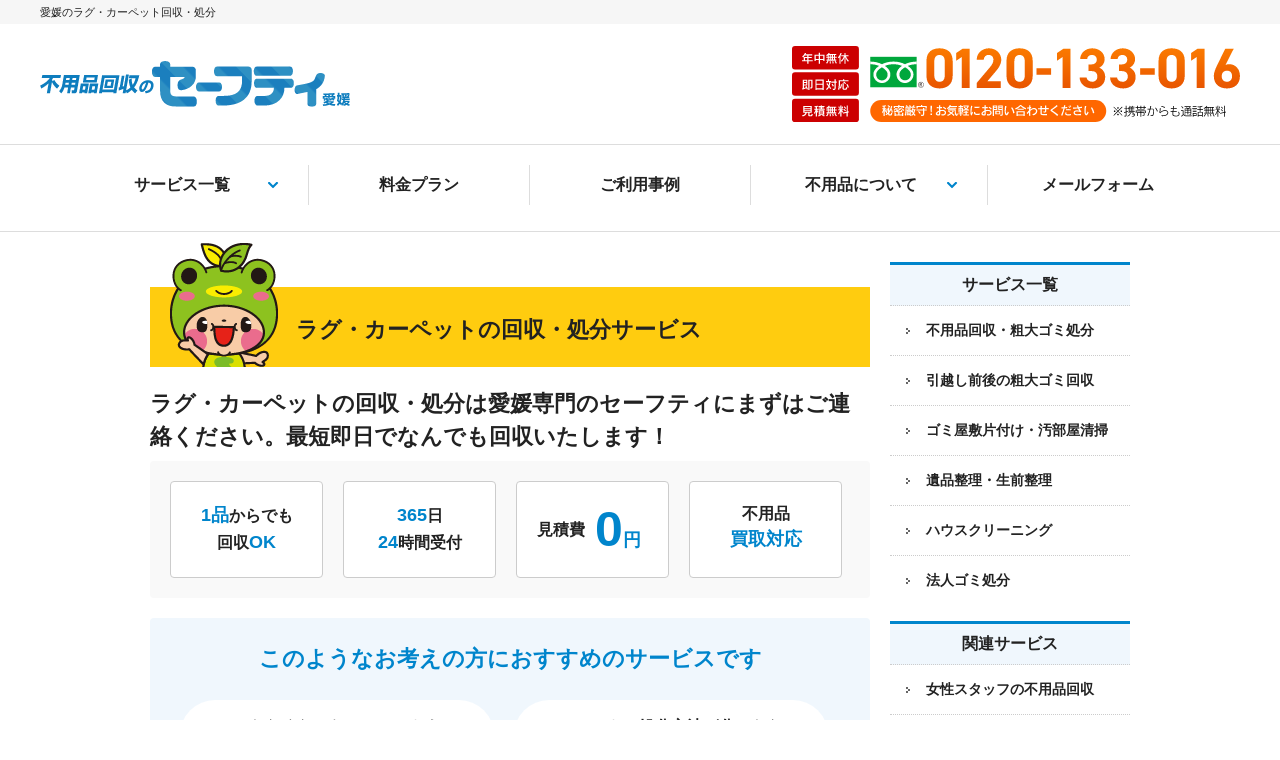

--- FILE ---
content_type: text/html; charset=UTF-8
request_url: https://ehime-safety.com/item/%E6%84%9B%E5%AA%9B%E3%81%AE%E3%83%A9%E3%82%B0%E3%83%BB%E3%82%AB%E3%83%BC%E3%83%9A%E3%83%83%E3%83%88%E5%9B%9E%E5%8F%8E%E3%83%BB%E5%87%A6%E5%88%86/
body_size: 19973
content:
<!DOCTYPE html><html dir="ltr" lang="ja"><head><meta http-equiv="Content-Type" content="text/html; charset=utf-8" /><meta http-equiv="Content-Language" content="ja" /><meta http-equiv="Content-Style-Type" content="text/css" /><meta http-equiv="Content-Script-Type" content="text/javascript" /><meta name="viewport" content="width=device-width,user-scalable=yes"><link rel="shortcut icon" href="https://ehime-safety.com/wp-content/themes/ehimesafety/favicon.ico"> <script type="text/javascript" src="https://ajax.googleapis.com/ajax/libs/jquery/3.6.3/jquery.min.js"></script>  <script defer src="[data-uri]"></script>  <script data-cfasync="false" data-no-defer="1" data-no-minify="1" data-no-optimize="1">var ewww_webp_supported=!1;function check_webp_feature(A,e){var w;e=void 0!==e?e:function(){},ewww_webp_supported?e(ewww_webp_supported):((w=new Image).onload=function(){ewww_webp_supported=0<w.width&&0<w.height,e&&e(ewww_webp_supported)},w.onerror=function(){e&&e(!1)},w.src="data:image/webp;base64,"+{alpha:"UklGRkoAAABXRUJQVlA4WAoAAAAQAAAAAAAAAAAAQUxQSAwAAAARBxAR/Q9ERP8DAABWUDggGAAAABQBAJ0BKgEAAQAAAP4AAA3AAP7mtQAAAA=="}[A])}check_webp_feature("alpha");</script><script data-cfasync="false" data-no-defer="1" data-no-minify="1" data-no-optimize="1">var Arrive=function(c,w){"use strict";if(c.MutationObserver&&"undefined"!=typeof HTMLElement){var r,a=0,u=(r=HTMLElement.prototype.matches||HTMLElement.prototype.webkitMatchesSelector||HTMLElement.prototype.mozMatchesSelector||HTMLElement.prototype.msMatchesSelector,{matchesSelector:function(e,t){return e instanceof HTMLElement&&r.call(e,t)},addMethod:function(e,t,r){var a=e[t];e[t]=function(){return r.length==arguments.length?r.apply(this,arguments):"function"==typeof a?a.apply(this,arguments):void 0}},callCallbacks:function(e,t){t&&t.options.onceOnly&&1==t.firedElems.length&&(e=[e[0]]);for(var r,a=0;r=e[a];a++)r&&r.callback&&r.callback.call(r.elem,r.elem);t&&t.options.onceOnly&&1==t.firedElems.length&&t.me.unbindEventWithSelectorAndCallback.call(t.target,t.selector,t.callback)},checkChildNodesRecursively:function(e,t,r,a){for(var i,n=0;i=e[n];n++)r(i,t,a)&&a.push({callback:t.callback,elem:i}),0<i.childNodes.length&&u.checkChildNodesRecursively(i.childNodes,t,r,a)},mergeArrays:function(e,t){var r,a={};for(r in e)e.hasOwnProperty(r)&&(a[r]=e[r]);for(r in t)t.hasOwnProperty(r)&&(a[r]=t[r]);return a},toElementsArray:function(e){return e=void 0!==e&&("number"!=typeof e.length||e===c)?[e]:e}}),e=(l.prototype.addEvent=function(e,t,r,a){a={target:e,selector:t,options:r,callback:a,firedElems:[]};return this._beforeAdding&&this._beforeAdding(a),this._eventsBucket.push(a),a},l.prototype.removeEvent=function(e){for(var t,r=this._eventsBucket.length-1;t=this._eventsBucket[r];r--)e(t)&&(this._beforeRemoving&&this._beforeRemoving(t),(t=this._eventsBucket.splice(r,1))&&t.length&&(t[0].callback=null))},l.prototype.beforeAdding=function(e){this._beforeAdding=e},l.prototype.beforeRemoving=function(e){this._beforeRemoving=e},l),t=function(i,n){var o=new e,l=this,s={fireOnAttributesModification:!1};return o.beforeAdding(function(t){var e=t.target;e!==c.document&&e!==c||(e=document.getElementsByTagName("html")[0]);var r=new MutationObserver(function(e){n.call(this,e,t)}),a=i(t.options);r.observe(e,a),t.observer=r,t.me=l}),o.beforeRemoving(function(e){e.observer.disconnect()}),this.bindEvent=function(e,t,r){t=u.mergeArrays(s,t);for(var a=u.toElementsArray(this),i=0;i<a.length;i++)o.addEvent(a[i],e,t,r)},this.unbindEvent=function(){var r=u.toElementsArray(this);o.removeEvent(function(e){for(var t=0;t<r.length;t++)if(this===w||e.target===r[t])return!0;return!1})},this.unbindEventWithSelectorOrCallback=function(r){var a=u.toElementsArray(this),i=r,e="function"==typeof r?function(e){for(var t=0;t<a.length;t++)if((this===w||e.target===a[t])&&e.callback===i)return!0;return!1}:function(e){for(var t=0;t<a.length;t++)if((this===w||e.target===a[t])&&e.selector===r)return!0;return!1};o.removeEvent(e)},this.unbindEventWithSelectorAndCallback=function(r,a){var i=u.toElementsArray(this);o.removeEvent(function(e){for(var t=0;t<i.length;t++)if((this===w||e.target===i[t])&&e.selector===r&&e.callback===a)return!0;return!1})},this},i=new function(){var s={fireOnAttributesModification:!1,onceOnly:!1,existing:!1};function n(e,t,r){return!(!u.matchesSelector(e,t.selector)||(e._id===w&&(e._id=a++),-1!=t.firedElems.indexOf(e._id)))&&(t.firedElems.push(e._id),!0)}var c=(i=new t(function(e){var t={attributes:!1,childList:!0,subtree:!0};return e.fireOnAttributesModification&&(t.attributes=!0),t},function(e,i){e.forEach(function(e){var t=e.addedNodes,r=e.target,a=[];null!==t&&0<t.length?u.checkChildNodesRecursively(t,i,n,a):"attributes"===e.type&&n(r,i)&&a.push({callback:i.callback,elem:r}),u.callCallbacks(a,i)})})).bindEvent;return i.bindEvent=function(e,t,r){t=void 0===r?(r=t,s):u.mergeArrays(s,t);var a=u.toElementsArray(this);if(t.existing){for(var i=[],n=0;n<a.length;n++)for(var o=a[n].querySelectorAll(e),l=0;l<o.length;l++)i.push({callback:r,elem:o[l]});if(t.onceOnly&&i.length)return r.call(i[0].elem,i[0].elem);setTimeout(u.callCallbacks,1,i)}c.call(this,e,t,r)},i},o=new function(){var a={};function i(e,t){return u.matchesSelector(e,t.selector)}var n=(o=new t(function(){return{childList:!0,subtree:!0}},function(e,r){e.forEach(function(e){var t=e.removedNodes,e=[];null!==t&&0<t.length&&u.checkChildNodesRecursively(t,r,i,e),u.callCallbacks(e,r)})})).bindEvent;return o.bindEvent=function(e,t,r){t=void 0===r?(r=t,a):u.mergeArrays(a,t),n.call(this,e,t,r)},o};d(HTMLElement.prototype),d(NodeList.prototype),d(HTMLCollection.prototype),d(HTMLDocument.prototype),d(Window.prototype);var n={};return s(i,n,"unbindAllArrive"),s(o,n,"unbindAllLeave"),n}function l(){this._eventsBucket=[],this._beforeAdding=null,this._beforeRemoving=null}function s(e,t,r){u.addMethod(t,r,e.unbindEvent),u.addMethod(t,r,e.unbindEventWithSelectorOrCallback),u.addMethod(t,r,e.unbindEventWithSelectorAndCallback)}function d(e){e.arrive=i.bindEvent,s(i,e,"unbindArrive"),e.leave=o.bindEvent,s(o,e,"unbindLeave")}}(window,void 0),ewww_webp_supported=!1;function check_webp_feature(e,t){var r;ewww_webp_supported?t(ewww_webp_supported):((r=new Image).onload=function(){ewww_webp_supported=0<r.width&&0<r.height,t(ewww_webp_supported)},r.onerror=function(){t(!1)},r.src="data:image/webp;base64,"+{alpha:"UklGRkoAAABXRUJQVlA4WAoAAAAQAAAAAAAAAAAAQUxQSAwAAAARBxAR/Q9ERP8DAABWUDggGAAAABQBAJ0BKgEAAQAAAP4AAA3AAP7mtQAAAA==",animation:"UklGRlIAAABXRUJQVlA4WAoAAAASAAAAAAAAAAAAQU5JTQYAAAD/////AABBTk1GJgAAAAAAAAAAAAAAAAAAAGQAAABWUDhMDQAAAC8AAAAQBxAREYiI/gcA"}[e])}function ewwwLoadImages(e){if(e){for(var t=document.querySelectorAll(".batch-image img, .image-wrapper a, .ngg-pro-masonry-item a, .ngg-galleria-offscreen-seo-wrapper a"),r=0,a=t.length;r<a;r++)ewwwAttr(t[r],"data-src",t[r].getAttribute("data-webp")),ewwwAttr(t[r],"data-thumbnail",t[r].getAttribute("data-webp-thumbnail"));for(var i=document.querySelectorAll("div.woocommerce-product-gallery__image"),r=0,a=i.length;r<a;r++)ewwwAttr(i[r],"data-thumb",i[r].getAttribute("data-webp-thumb"))}for(var n=document.querySelectorAll("video"),r=0,a=n.length;r<a;r++)ewwwAttr(n[r],"poster",e?n[r].getAttribute("data-poster-webp"):n[r].getAttribute("data-poster-image"));for(var o,l=document.querySelectorAll("img.ewww_webp_lazy_load"),r=0,a=l.length;r<a;r++)e&&(ewwwAttr(l[r],"data-lazy-srcset",l[r].getAttribute("data-lazy-srcset-webp")),ewwwAttr(l[r],"data-srcset",l[r].getAttribute("data-srcset-webp")),ewwwAttr(l[r],"data-lazy-src",l[r].getAttribute("data-lazy-src-webp")),ewwwAttr(l[r],"data-src",l[r].getAttribute("data-src-webp")),ewwwAttr(l[r],"data-orig-file",l[r].getAttribute("data-webp-orig-file")),ewwwAttr(l[r],"data-medium-file",l[r].getAttribute("data-webp-medium-file")),ewwwAttr(l[r],"data-large-file",l[r].getAttribute("data-webp-large-file")),null!=(o=l[r].getAttribute("srcset"))&&!1!==o&&o.includes("R0lGOD")&&ewwwAttr(l[r],"src",l[r].getAttribute("data-lazy-src-webp"))),l[r].className=l[r].className.replace(/\bewww_webp_lazy_load\b/,"");for(var s=document.querySelectorAll(".ewww_webp"),r=0,a=s.length;r<a;r++)e?(ewwwAttr(s[r],"srcset",s[r].getAttribute("data-srcset-webp")),ewwwAttr(s[r],"src",s[r].getAttribute("data-src-webp")),ewwwAttr(s[r],"data-orig-file",s[r].getAttribute("data-webp-orig-file")),ewwwAttr(s[r],"data-medium-file",s[r].getAttribute("data-webp-medium-file")),ewwwAttr(s[r],"data-large-file",s[r].getAttribute("data-webp-large-file")),ewwwAttr(s[r],"data-large_image",s[r].getAttribute("data-webp-large_image")),ewwwAttr(s[r],"data-src",s[r].getAttribute("data-webp-src"))):(ewwwAttr(s[r],"srcset",s[r].getAttribute("data-srcset-img")),ewwwAttr(s[r],"src",s[r].getAttribute("data-src-img"))),s[r].className=s[r].className.replace(/\bewww_webp\b/,"ewww_webp_loaded");window.jQuery&&jQuery.fn.isotope&&jQuery.fn.imagesLoaded&&(jQuery(".fusion-posts-container-infinite").imagesLoaded(function(){jQuery(".fusion-posts-container-infinite").hasClass("isotope")&&jQuery(".fusion-posts-container-infinite").isotope()}),jQuery(".fusion-portfolio:not(.fusion-recent-works) .fusion-portfolio-wrapper").imagesLoaded(function(){jQuery(".fusion-portfolio:not(.fusion-recent-works) .fusion-portfolio-wrapper").isotope()}))}function ewwwWebPInit(e){ewwwLoadImages(e),ewwwNggLoadGalleries(e),document.arrive(".ewww_webp",function(){ewwwLoadImages(e)}),document.arrive(".ewww_webp_lazy_load",function(){ewwwLoadImages(e)}),document.arrive("videos",function(){ewwwLoadImages(e)}),"loading"==document.readyState?document.addEventListener("DOMContentLoaded",ewwwJSONParserInit):("undefined"!=typeof galleries&&ewwwNggParseGalleries(e),ewwwWooParseVariations(e))}function ewwwAttr(e,t,r){null!=r&&!1!==r&&e.setAttribute(t,r)}function ewwwJSONParserInit(){"undefined"!=typeof galleries&&check_webp_feature("alpha",ewwwNggParseGalleries),check_webp_feature("alpha",ewwwWooParseVariations)}function ewwwWooParseVariations(e){if(e)for(var t=document.querySelectorAll("form.variations_form"),r=0,a=t.length;r<a;r++){var i=t[r].getAttribute("data-product_variations"),n=!1;try{for(var o in i=JSON.parse(i))void 0!==i[o]&&void 0!==i[o].image&&(void 0!==i[o].image.src_webp&&(i[o].image.src=i[o].image.src_webp,n=!0),void 0!==i[o].image.srcset_webp&&(i[o].image.srcset=i[o].image.srcset_webp,n=!0),void 0!==i[o].image.full_src_webp&&(i[o].image.full_src=i[o].image.full_src_webp,n=!0),void 0!==i[o].image.gallery_thumbnail_src_webp&&(i[o].image.gallery_thumbnail_src=i[o].image.gallery_thumbnail_src_webp,n=!0),void 0!==i[o].image.thumb_src_webp&&(i[o].image.thumb_src=i[o].image.thumb_src_webp,n=!0));n&&ewwwAttr(t[r],"data-product_variations",JSON.stringify(i))}catch(e){}}}function ewwwNggParseGalleries(e){if(e)for(var t in galleries){var r=galleries[t];galleries[t].images_list=ewwwNggParseImageList(r.images_list)}}function ewwwNggLoadGalleries(e){e&&document.addEventListener("ngg.galleria.themeadded",function(e,t){window.ngg_galleria._create_backup=window.ngg_galleria.create,window.ngg_galleria.create=function(e,t){var r=$(e).data("id");return galleries["gallery_"+r].images_list=ewwwNggParseImageList(galleries["gallery_"+r].images_list),window.ngg_galleria._create_backup(e,t)}})}function ewwwNggParseImageList(e){for(var t in e){var r=e[t];if(void 0!==r["image-webp"]&&(e[t].image=r["image-webp"],delete e[t]["image-webp"]),void 0!==r["thumb-webp"]&&(e[t].thumb=r["thumb-webp"],delete e[t]["thumb-webp"]),void 0!==r.full_image_webp&&(e[t].full_image=r.full_image_webp,delete e[t].full_image_webp),void 0!==r.srcsets)for(var a in r.srcsets)nggSrcset=r.srcsets[a],void 0!==r.srcsets[a+"-webp"]&&(e[t].srcsets[a]=r.srcsets[a+"-webp"],delete e[t].srcsets[a+"-webp"]);if(void 0!==r.full_srcsets)for(var i in r.full_srcsets)nggFSrcset=r.full_srcsets[i],void 0!==r.full_srcsets[i+"-webp"]&&(e[t].full_srcsets[i]=r.full_srcsets[i+"-webp"],delete e[t].full_srcsets[i+"-webp"])}return e}check_webp_feature("alpha",ewwwWebPInit);</script><link media="all" href="https://ehime-safety.com/wp-content/cache/autoptimize/css/autoptimize_3232e45a5bbe66c95a94b76fb141eccc.css" rel="stylesheet"><title>愛媛のラグ・カーペット回収・処分愛媛セーフティ | 愛媛セーフティ</title><meta name="description" content="愛媛のラグ・カーペット回収・処分なら愛媛セーフティにお任せ下さい。年中無休で物量・状況問わず対応致します。お得な詰め放題パック回収もご用意しております。まずはお気軽にご相談・無料見積をご利用下さい。" /><meta name="robots" content="max-image-preview:large" /><link rel="canonical" href="https://ehime-safety.com/item/%e6%84%9b%e5%aa%9b%e3%81%ae%e3%83%a9%e3%82%b0%e3%83%bb%e3%82%ab%e3%83%bc%e3%83%9a%e3%83%83%e3%83%88%e5%9b%9e%e5%8f%8e%e3%83%bb%e5%87%a6%e5%88%86/" /><meta name="generator" content="All in One SEO (AIOSEO) 4.9.1.1" /><meta property="og:locale" content="ja_JP" /><meta property="og:site_name" content="愛媛セーフティ | 松山市を中心に愛媛全域で不用品回収、粗大ゴミ処分・ゴミ屋敷の片付け・遺品整理・ハウスクリーニングなどを行っております。処分に困っている不用品ございましたら大小構わず回収致します。またお家丸ごと片付けも愛媛セーフティにお任せ下さい。格安でお得な詰め放題パック回収もご用意しております。" /><meta property="og:type" content="article" /><meta property="og:title" content="愛媛のラグ・カーペット回収・処分愛媛セーフティ | 愛媛セーフティ" /><meta property="og:description" content="愛媛のラグ・カーペット回収・処分なら愛媛セーフティにお任せ下さい。年中無休で物量・状況問わず対応致します。お得な詰め放題パック回収もご用意しております。まずはお気軽にご相談・無料見積をご利用下さい。" /><meta property="og:url" content="https://ehime-safety.com/item/%e6%84%9b%e5%aa%9b%e3%81%ae%e3%83%a9%e3%82%b0%e3%83%bb%e3%82%ab%e3%83%bc%e3%83%9a%e3%83%83%e3%83%88%e5%9b%9e%e5%8f%8e%e3%83%bb%e5%87%a6%e5%88%86/" /><meta property="article:published_time" content="2022-12-09T03:00:08+00:00" /><meta property="article:modified_time" content="2024-08-27T03:06:18+00:00" /><meta name="twitter:card" content="summary" /><meta name="twitter:title" content="愛媛のラグ・カーペット回収・処分愛媛セーフティ | 愛媛セーフティ" /><meta name="twitter:description" content="愛媛のラグ・カーペット回収・処分なら愛媛セーフティにお任せ下さい。年中無休で物量・状況問わず対応致します。お得な詰め放題パック回収もご用意しております。まずはお気軽にご相談・無料見積をご利用下さい。" /> <script type="application/ld+json" class="aioseo-schema">{"@context":"https:\/\/schema.org","@graph":[{"@type":"BreadcrumbList","@id":"https:\/\/ehime-safety.com\/item\/%e6%84%9b%e5%aa%9b%e3%81%ae%e3%83%a9%e3%82%b0%e3%83%bb%e3%82%ab%e3%83%bc%e3%83%9a%e3%83%83%e3%83%88%e5%9b%9e%e5%8f%8e%e3%83%bb%e5%87%a6%e5%88%86\/#breadcrumblist","itemListElement":[{"@type":"ListItem","@id":"https:\/\/ehime-safety.com#listItem","position":1,"name":"\u30db\u30fc\u30e0","item":"https:\/\/ehime-safety.com","nextItem":{"@type":"ListItem","@id":"https:\/\/ehime-safety.com\/item\/#listItem","name":"\u5358\u54c1"}},{"@type":"ListItem","@id":"https:\/\/ehime-safety.com\/item\/#listItem","position":2,"name":"\u5358\u54c1","item":"https:\/\/ehime-safety.com\/item\/","nextItem":{"@type":"ListItem","@id":"https:\/\/ehime-safety.com\/item\/%e6%84%9b%e5%aa%9b%e3%81%ae%e3%83%a9%e3%82%b0%e3%83%bb%e3%82%ab%e3%83%bc%e3%83%9a%e3%83%83%e3%83%88%e5%9b%9e%e5%8f%8e%e3%83%bb%e5%87%a6%e5%88%86\/#listItem","name":"\u611b\u5a9b\u306e\u30e9\u30b0\u30fb\u30ab\u30fc\u30da\u30c3\u30c8\u56de\u53ce\u30fb\u51e6\u5206"},"previousItem":{"@type":"ListItem","@id":"https:\/\/ehime-safety.com#listItem","name":"\u30db\u30fc\u30e0"}},{"@type":"ListItem","@id":"https:\/\/ehime-safety.com\/item\/%e6%84%9b%e5%aa%9b%e3%81%ae%e3%83%a9%e3%82%b0%e3%83%bb%e3%82%ab%e3%83%bc%e3%83%9a%e3%83%83%e3%83%88%e5%9b%9e%e5%8f%8e%e3%83%bb%e5%87%a6%e5%88%86\/#listItem","position":3,"name":"\u611b\u5a9b\u306e\u30e9\u30b0\u30fb\u30ab\u30fc\u30da\u30c3\u30c8\u56de\u53ce\u30fb\u51e6\u5206","previousItem":{"@type":"ListItem","@id":"https:\/\/ehime-safety.com\/item\/#listItem","name":"\u5358\u54c1"}}]},{"@type":"Organization","@id":"https:\/\/ehime-safety.com\/#organization","name":"\u611b\u5a9b\u30bb\u30fc\u30d5\u30c6\u30a3","url":"https:\/\/ehime-safety.com\/"},{"@type":"WebPage","@id":"https:\/\/ehime-safety.com\/item\/%e6%84%9b%e5%aa%9b%e3%81%ae%e3%83%a9%e3%82%b0%e3%83%bb%e3%82%ab%e3%83%bc%e3%83%9a%e3%83%83%e3%83%88%e5%9b%9e%e5%8f%8e%e3%83%bb%e5%87%a6%e5%88%86\/#webpage","url":"https:\/\/ehime-safety.com\/item\/%e6%84%9b%e5%aa%9b%e3%81%ae%e3%83%a9%e3%82%b0%e3%83%bb%e3%82%ab%e3%83%bc%e3%83%9a%e3%83%83%e3%83%88%e5%9b%9e%e5%8f%8e%e3%83%bb%e5%87%a6%e5%88%86\/","name":"\u611b\u5a9b\u306e\u30e9\u30b0\u30fb\u30ab\u30fc\u30da\u30c3\u30c8\u56de\u53ce\u30fb\u51e6\u5206\u611b\u5a9b\u30bb\u30fc\u30d5\u30c6\u30a3 | \u611b\u5a9b\u30bb\u30fc\u30d5\u30c6\u30a3","description":"\u611b\u5a9b\u306e\u30e9\u30b0\u30fb\u30ab\u30fc\u30da\u30c3\u30c8\u56de\u53ce\u30fb\u51e6\u5206\u306a\u3089\u611b\u5a9b\u30bb\u30fc\u30d5\u30c6\u30a3\u306b\u304a\u4efb\u305b\u4e0b\u3055\u3044\u3002\u5e74\u4e2d\u7121\u4f11\u3067\u7269\u91cf\u30fb\u72b6\u6cc1\u554f\u308f\u305a\u5bfe\u5fdc\u81f4\u3057\u307e\u3059\u3002\u304a\u5f97\u306a\u8a70\u3081\u653e\u984c\u30d1\u30c3\u30af\u56de\u53ce\u3082\u3054\u7528\u610f\u3057\u3066\u304a\u308a\u307e\u3059\u3002\u307e\u305a\u306f\u304a\u6c17\u8efd\u306b\u3054\u76f8\u8ac7\u30fb\u7121\u6599\u898b\u7a4d\u3092\u3054\u5229\u7528\u4e0b\u3055\u3044\u3002","inLanguage":"ja","isPartOf":{"@id":"https:\/\/ehime-safety.com\/#website"},"breadcrumb":{"@id":"https:\/\/ehime-safety.com\/item\/%e6%84%9b%e5%aa%9b%e3%81%ae%e3%83%a9%e3%82%b0%e3%83%bb%e3%82%ab%e3%83%bc%e3%83%9a%e3%83%83%e3%83%88%e5%9b%9e%e5%8f%8e%e3%83%bb%e5%87%a6%e5%88%86\/#breadcrumblist"},"datePublished":"2022-12-09T12:00:08+09:00","dateModified":"2024-08-27T12:06:18+09:00"},{"@type":"WebSite","@id":"https:\/\/ehime-safety.com\/#website","url":"https:\/\/ehime-safety.com\/","name":"\u611b\u5a9b\u30bb\u30fc\u30d5\u30c6\u30a3","description":"\u677e\u5c71\u5e02\u3092\u4e2d\u5fc3\u306b\u611b\u5a9b\u5168\u57df\u3067\u4e0d\u7528\u54c1\u56de\u53ce\u3001\u7c97\u5927\u30b4\u30df\u51e6\u5206\u30fb\u30b4\u30df\u5c4b\u6577\u306e\u7247\u4ed8\u3051\u30fb\u907a\u54c1\u6574\u7406\u30fb\u30cf\u30a6\u30b9\u30af\u30ea\u30fc\u30cb\u30f3\u30b0\u306a\u3069\u3092\u884c\u3063\u3066\u304a\u308a\u307e\u3059\u3002\u51e6\u5206\u306b\u56f0\u3063\u3066\u3044\u308b\u4e0d\u7528\u54c1\u3054\u3056\u3044\u307e\u3057\u305f\u3089\u5927\u5c0f\u69cb\u308f\u305a\u56de\u53ce\u81f4\u3057\u307e\u3059\u3002\u307e\u305f\u304a\u5bb6\u4e38\u3054\u3068\u7247\u4ed8\u3051\u3082\u611b\u5a9b\u30bb\u30fc\u30d5\u30c6\u30a3\u306b\u304a\u4efb\u305b\u4e0b\u3055\u3044\u3002\u683c\u5b89\u3067\u304a\u5f97\u306a\u8a70\u3081\u653e\u984c\u30d1\u30c3\u30af\u56de\u53ce\u3082\u3054\u7528\u610f\u3057\u3066\u304a\u308a\u307e\u3059\u3002","inLanguage":"ja","publisher":{"@id":"https:\/\/ehime-safety.com\/#organization"}}]}</script> <link rel="alternate" title="oEmbed (JSON)" type="application/json+oembed" href="https://ehime-safety.com/wp-json/oembed/1.0/embed?url=https%3A%2F%2Fehime-safety.com%2Fitem%2F%25e6%2584%259b%25e5%25aa%259b%25e3%2581%25ae%25e3%2583%25a9%25e3%2582%25b0%25e3%2583%25bb%25e3%2582%25ab%25e3%2583%25bc%25e3%2583%259a%25e3%2583%2583%25e3%2583%2588%25e5%259b%259e%25e5%258f%258e%25e3%2583%25bb%25e5%2587%25a6%25e5%2588%2586%2F" /><link rel="alternate" title="oEmbed (XML)" type="text/xml+oembed" href="https://ehime-safety.com/wp-json/oembed/1.0/embed?url=https%3A%2F%2Fehime-safety.com%2Fitem%2F%25e6%2584%259b%25e5%25aa%259b%25e3%2581%25ae%25e3%2583%25a9%25e3%2582%25b0%25e3%2583%25bb%25e3%2582%25ab%25e3%2583%25bc%25e3%2583%259a%25e3%2583%2583%25e3%2583%2588%25e5%259b%259e%25e5%258f%258e%25e3%2583%25bb%25e5%2587%25a6%25e5%2588%2586%2F&#038;format=xml" /> <script type="text/javascript" src="https://ehime-safety.com/wp-content/themes/ehimesafety/js/summary.js?ver=6.9" id="summary-js"></script> <link rel='shortlink' href='https://ehime-safety.com/?p=1379' /> <noscript><style>.lazyload[data-src]{display:none !important;}</style></noscript><script type="application/ld+json">{
  "@context": "https://schema.org",
  "@type": "LocalBusiness",
  "@id": "https://ehime-safety.com/#localbusiness",
  "name": "愛媛セーフティ",
  "url": "https://ehime-safety.com/",
  "image": "https://ehime-safety.com/wp-content/themes/ehimesafety/images/index/logo.svg",
  "telephone": "0120-133-016",
  "priceRange": "¥¥",
  "parentOrganization": {
    "@type": "Organization",
    "name": "R-テック",
    "url": "https://ehime-safety.com/"
  },
  "address": {
    "@type": "PostalAddress",
    "streetAddress": "八反地甲1642-1",
    "addressLocality": "松山市",
    "addressRegion": "愛媛県",
    "postalCode": "799-2424",
    "addressCountry": "JP"
  },
  "geo": {
    "@type": "GeoCoordinates",
    "latitude": "33.8157",
    "longitude": "132.7852"
  },
  "hasMap": "https://www.google.com/maps?q=%E6%84%9B%E5%AA%9B%E7%9C%8C%E6%9D%BE%E5%B1%B1%E5%B8%82%E5%85%AB%E5%8F%8D%E5%9C%B0%E7%94%B21642-1",
  "openingHoursSpecification": [{
    "@type": "OpeningHoursSpecification",
    "dayOfWeek": ["Monday","Tuesday","Wednesday","Thursday","Friday","Saturday","Sunday"],
    "opens": "00:00",
    "closes": "23:59"
  }],
  "areaServed": {
    "@type": "AdministrativeArea",
    "name": "愛媛県全域"
  },
  "paymentAccepted": ["Cash","Credit Card"],
  "contactPoint": [{
    "@type": "ContactPoint",
    "telephone": "0120-133-016",
    "contactType": "Customer Service",
    "availableLanguage": ["ja"]
  }],
  "description": "愛媛県全域対応の不用品回収・粗大ゴミ処分、ゴミ屋敷片付け、遺品整理など。年中無休・見積無料。"
}</script> </head><body>
<script data-cfasync="false" data-no-defer="1" data-no-minify="1" data-no-optimize="1">if(typeof ewww_webp_supported==="undefined"){var ewww_webp_supported=!1}if(ewww_webp_supported){document.body.classList.add("webp-support")}</script> <noscript><iframe src="https://www.googletagmanager.com/ns.html?id=GTM-PH7RD4D"
height="0" width="0" style="display:none;visibility:hidden"></iframe></noscript><div id="header"><div class="header_box"><div class="hd_h"><h1>愛媛のラグ・カーペット回収・処分</h1></div><div class="hd_line"><div class="hd_logo"><a href="https://ehime-safety.com/"><img src="[data-uri]" alt="粗大ゴミ処分 不用品回収 愛媛" data-src="https://ehime-safety.com/wp-content/themes/ehimesafety/images/index/logo.svg" decoding="async" class="lazyload" /><noscript><img src="https://ehime-safety.com/wp-content/themes/ehimesafety/images/index/logo.svg" alt="粗大ゴミ処分 不用品回収 愛媛" data-eio="l" /></noscript></a></div><div class="hd_tel sp_none"><img src="[data-uri]" alt="フリーダイヤル0120-133-016 秘密厳守お気軽にお問い合わせください。" data-src="https://ehime-safety.com/wp-content/themes/ehimesafety/images/index/tel.svg" decoding="async" class="lazyload" /><noscript><img src="https://ehime-safety.com/wp-content/themes/ehimesafety/images/index/tel.svg" alt="フリーダイヤル0120-133-016 秘密厳守お気軽にお問い合わせください。" data-eio="l" /></noscript></div><div id="right-menu" class="hd_menu pc_none"> <a href="#right-menu" title="右メニューを開く"><div class="menu_btn"><span></span><span></span><span></span></div> </a></div></div></div><nav><div class="navi sp_none"><ul><li id="parent" class="service"><a href="https://ehime-safety.com/service/">サービス一覧</a></li><li><a href="https://ehime-safety.com/plan/">料金プラン</a></li><li><a href="https://ehime-safety.com/news/">ご利用事例</a></li><li id="parent" class="useful"><a href="">不用品について</a></li><li><a href="https://ehime-safety.com/mail/">メールフォーム</a></li></ul></div><div class="sub_navi"><div class="sub_navi_wrap service"> <span>サービス一覧</span><ul class="navi_li"><li><a href="https://ehime-safety.com/fuyouhin/">不用品回収・粗大ゴミ処分</a></li><li><a href="https://ehime-safety.com/hikkoshi/">引越し前後の粗大ゴミ回収</a></li><li><a href="https://ehime-safety.com/gomiyashiki/">ゴミ屋敷片付け・汚部屋清掃</a></li><li><a href="https://ehime-safety.com/ihinseiri/">遺品整理・生前整理</a></li><li><a href="https://ehime-safety.com/cleaning/">ハウスクリーニング</a></li><li><a href="https://ehime-safety.com/houjin/">法人ゴミ処分</a></li></ul></div><div class="sub_navi_wrap useful"> <span>不用品について</span><ul class="navi_li"><li><a href="https://ehime-safety.com/column/">不用品回収コラム</a></li><li><a href="https://ehime-safety.com/item/">回収可能品一例</a></li><li><a href="https://ehime-safety.com/qa/">よくある質問</a></li></ul></div></div></nav></div></header><div id="sidr" class="pc_none"><ul><li class="t"><span class="bl">年中無休</span><span class="bl">即日対応可能</span><span class="bl">見積もり無料</span><br /><span class="gl">秘密厳守</span>携帯からも通話料無料<br><a href="tel:0120133016">0120-133-016</a></li><li class="mt bd0">メール受付24時間<br><a href="https://ehime-safety.com/mail/">お問い合わせフォーム</a></li><li class="st"><span>サービス一覧 </span></li><li class="ls"><a href="https://ehime-safety.com/fuyouhin/">不用品回収・粗大ゴミ処分</a></li><li class="ls"><a href="https://ehime-safety.com/hikkoshi/">引越し前後の粗大ゴミ回収</a></li><li class="ls"><a href="https://ehime-safety.com/gomiyashiki/">ゴミ屋敷片付け・汚部屋清掃</a></li><li class="ls"><a href="https://ehime-safety.com/ihinseiri/">遺品整理・生前整理</a></li><li class="ls"><a href="https://ehime-safety.com/cleaning/">ハウスクリーニング</a></li><li class="ls"><a href="https://ehime-safety.com/houjin/">法人ゴミ処分</a></li><li class="st_sub"><span>関連サービス</span></li><li class="ls_sub"><a href="https://ehime-safety.com/woman/">女性スタッフの不用品回収</a></li><li class="ls_sub"><a href="https://ehime-safety.com/jikangai/">早朝・深夜の不用品回収</a></li><li class="ls_sub"><a href="https://ehime-safety.com/garden/">お庭の片付け・草刈り</a></li><li class="ls_sub"><a href="https://ehime-safety.com/sell/">不用品の買い取り</a></li><li class="ls_sub"><a href="https://ehime-safety.com/facilities/">施設入退去時の不用品回収</a></li><li class="ls_sub"><a href="https://ehime-safety.com/butsudan/">仏壇の回収・処分</a></li><li class="ls_sub"><a href="https://ehime-safety.com/ienoseiri/">家の整理・片付け</a></li><li class="ls_sub"><a href="https://ehime-safety.com/zanryubutsu/">残置物撤去</a></li><li class="ls_sub"><a href="https://ehime-safety.com/kazai/">家財整理</a></li><li class="ls_sub"><a href="https://ehime-safety.com/kaden/">家電・電化製品の回収</a></li><li class="ls_sub"><a href="https://ehime-safety.com/kagu/">家具の回収</a></li><li class="ls_sub"><a href="https://ehime-safety.com/gyomuyochubo/">業務用厨房機器の<span>回収</span></a></li><li class="ls_sub"><a href="https://ehime-safety.com/officekagu/">オフィス家具<span>・OA機器の回収</span></a></li><li class="ls_sub"><a href="https://ehime-safety.com/tempojuki/">店舗什器の回収</a></li> 　　<li class="ls_sub"><a href="https://ehime-safety.com/incombustible/">不燃物回収</a></li><li class="st"><span>サイトメニュー</span></li><li class="ls"><a href="https://ehime-safety.com/plan/">料金プラン</a></li><li class="ls"><a href="https://ehime-safety.com/news/">ご利用事例</a></li><li class="st"><span>不用品について</span></li><li class="ls"><a href="https://ehime-safety.com/column/">不用品回収コラム</a></li><li class="ls"><a href="https://ehime-safety.com/item/">回収可能品一例</a></li><li class="ls"><a href="https://ehime-safety.com/qa/">よくある質問</a></li><li class="hm"><a href="#" onclick="jQuery.sidr('close', 'sidr');">戻る</a></li></ul></div> <script defer src="[data-uri]"></script><div id="main"><div class="main_box"><div id="left"><div class="left_box"><div class="left_titlebox"><div class="left_titleimg"><img src="[data-uri]" alt="イメージキャラクター" data-src="https://ehime-safety.com/wp-content/themes/ehimesafety/images/index/t_bg.png" decoding="async" class="lazyload ewww_webp_lazy_load" data-eio-rwidth="108" data-eio-rheight="124" data-src-webp="https://ehime-safety.com/wp-content/themes/ehimesafety/images/index/t_bg.png.webp"><noscript><img src="https://ehime-safety.com/wp-content/themes/ehimesafety/images/index/t_bg.png" alt="イメージキャラクター" data-eio="l"></noscript></div><div class="left_titlein"><div class="left_t"><h2>ラグ・カーペットの回収・処分サービス</h2></div></div></div><div class="sub_pd"><div class="sub_box10"><p class="sub_box10t">ラグ・カーペットの回収・処分は愛媛専門のセーフティにまずはご連絡ください。<span>最短即日でなんでも回収いたします！</span></p><div class="sub_box10li"><ul><li><p><span>1品</span>からでも<br>回収<span>OK</span></p></li><li><p><span>365</span>日<br><span>24</span>時間受付</p></li><li><p class="sub_box10_f"><span>見積費</span><span><strong>0</strong>円</span></p></li><li><p>不用品<br><span>買取対応</span></p></li></ul></div></div><div class="sub_box11"><div class="sub_box11t"><p>このようなお考えの方に<span>おすすめのサービスです</span><p></div><div class="sub_box11li"><ul><li><span>いらなくなったカーペットを<br>今すぐ回収してほしい</span></li><li><span>カーペットの処分方法が分からない</span></li><li><span>場所をとるので<br>とにかくすぐに処分したい</span></li><li><span>重くて運び出せず<br>処分に困っている</span></li><li><span>面倒なのですべて<br>業者に任せたい</span></li><li><span>他の不用品も<br>一緒に回収して欲しい</span></li></ul></div></div><div class="sub_box12"><div class="sub_box12_tx"><div class="sub_box12t"><p><span class="blue wt size10">汚れていても大丈夫！どんな素材のものでも回収いたします！</span></p></div><div class="sub_box12_overview"><p>ラグ・カーペット・絨毯・電気カーペット・ホットカーペットなど、どんな素材・形・大きさ・織り方の物でも全て愛媛セーフティが回収いたします。</p><p>騒音対策やリラックス効果があることからラグ・カーペットを敷いている方も多くいらっしゃいます。一方で、手入れがしにくいことやダニなどの発生が心配で処分する方も増えています。自治体の粗大ごみとして処分するのが一般的ですが、サイズや素材によってはごみとして処分できないこともあります。</p><p><span>不用品回収の愛媛セーフティでは回収するものに条件はございません！どんな素材・大きさの物でも回収いたします。</span>大きく重く処分が大変なカーペットも、ご自宅の今ある場所から運び出しを行いますので、事前に自宅前や指定場所に運び出す手間も必要ありません！</p><p>カーペット以外にもストーブなどの処分方法が分からない物でも、全部まとめて回収いたします！解体などの事前準備は必要ありませんので、簡単に処分できるとご利用いただいたお客様からお喜びの声もいただいております。</p><p>お仕事などでなかなか時間が取れない方でも大丈夫！不用品回収の愛媛セーフティでは、土日・祝日・早朝・深夜問わず対応しておりますので、お客様のご都合に合わせてご利用いただけます。処分にお困りの不用品がありましたら、お気軽にご相談ください。</p></div></div><div class="sub_box12_img"> <img src="[data-uri]" alt="ラグ・カーペット" data-src="https://ehime-safety.com/wp-content/uploads/2022/12/カーペット.jpg" decoding="async" class="lazyload ewww_webp_lazy_load" data-eio-rwidth="504" data-eio-rheight="504" data-src-webp="https://ehime-safety.com/wp-content/uploads/2022/12/カーペット.jpg.webp"><noscript><img src="https://ehime-safety.com/wp-content/uploads/2022/12/カーペット.jpg" alt="ラグ・カーペット" data-eio="l"></noscript></div></div><div class="sub_box13"><div class="sub_box13t"><p>ご利用されたお客様から<span>ご満足の声をいただいています</span></p></div><div class="sub_box13li"><div class="sub_box13li_r"><div class="sub_box13li_img"> <img src="[data-uri]" alt="女性のお客様" data-src="https://ehime-safety.com/wp-content/themes/ehimesafety/images/item/voice_a.png" decoding="async" class="lazyload ewww_webp_lazy_load" data-eio-rwidth="212" data-eio-rheight="212" data-src-webp="https://ehime-safety.com/wp-content/themes/ehimesafety/images/item/voice_a.png.webp"><noscript><img src="https://ehime-safety.com/wp-content/themes/ehimesafety/images/item/voice_a.png" alt="女性のお客様" data-eio="l"></noscript></div><div class="sub_box13li_tx"><p><span>手間がかからず、とても助かりました！</span>以前、松山市の粗大ゴミ回収を利用したことがありましたが、回収日に自分で運び出すのが大変でした。今回は不用品回収業者にお願いしたところ、自宅まで来てくれて、スムーズに全て持って行ってくれました。重いラグもあっという間に運んでくれて本当に助かりました。</p></div></div><div class="sub_box13li_r"><div class="sub_box13li_img"> <img src="[data-uri]" alt="男性のお客様" data-src="https://ehime-safety.com/wp-content/themes/ehimesafety/images/item/voice_b.png" decoding="async" class="lazyload ewww_webp_lazy_load" data-eio-rwidth="212" data-eio-rheight="212" data-src-webp="https://ehime-safety.com/wp-content/themes/ehimesafety/images/item/voice_b.png.webp"><noscript><img src="https://ehime-safety.com/wp-content/themes/ehimesafety/images/item/voice_b.png" alt="男性のお客様" data-eio="l"></noscript></div><div class="sub_box13li_tx"><p><span>一気に処分できてよかった</span>引越しに伴い、古いカーペットなどを処分する必要がありました。今治市の粗大ゴミ回収だと手続きが面倒そうだったので、不用品回収業者に頼みました。たくさんの処分品を一気に処分できたのでてよかったです。</p></div></div><div class="sub_box13li_r"><div class="sub_box13li_img"> <img src="[data-uri]" alt="女性のお客様" data-src="https://ehime-safety.com/wp-content/themes/ehimesafety/images/item/voice_c.png" decoding="async" class="lazyload ewww_webp_lazy_load" data-eio-rwidth="212" data-eio-rheight="212" data-src-webp="https://ehime-safety.com/wp-content/themes/ehimesafety/images/item/voice_c.png.webp"><noscript><img src="https://ehime-safety.com/wp-content/themes/ehimesafety/images/item/voice_c.png" alt="女性のお客様" data-eio="l"></noscript></div><div class="sub_box13li_tx"><p><span>大きなラグ・ソファーの処分で利用しました</span>新居浜市の大型ごみ回収は予約が取りづらかったので不用品回収業者を使ってみました。新居浜市の大型ごみ回収よりも料金は少し高かったけど、その分、日時指定ができたり、運び出して回収してくれたり、処分の手間が省けて便利でした。また利用したいと思いました！</p></div></div></div></div><div class="sub_box14"><div class="sub_box14t"><p><span>要確認</span>多くの方がラグ・カーペットの処分方法に悩んでます…</p></div><div class="sub_box14li"><div><div class="sub_box14li_t"><span>愛媛県内の自治体で不用品回収処分を利用する場合…</span></div><div class="sub_box14li_r"> <span>悩み１</span><p>申込期間が限られている<small>松山市の場合、申込期間が住んでいる地区ごとで決まている。</small></p></div><div class="sub_box14li_r"> <span>悩み２</span><p>予約制ですぐに処分出来ない<small>収集日は1週間前にはがきで通知されるため、日程の把握が難しい。</small></p></div><div class="sub_box14li_r"> <span>悩み３</span><p>指定場所まで不用品を持ち運ぶ必要がある<small>大きさによっては、自分で運び出すのが困難。</small></p></div><div class="sub_box14li_r"> <span>悩み４</span><p>家電４品目は市では回収していない<small>指定取引施設に持ち込みをしなければいけない。</small></p></div></div> <img src="[data-uri]" alt="費用と持ち運びの悩み" data-src="https://ehime-safety.com/wp-content/themes/ehimesafety/images/item/travel_w.svg" decoding="async" class="lazyload"><noscript><img src="https://ehime-safety.com/wp-content/themes/ehimesafety/images/item/travel_w.svg" alt="費用と持ち運びの悩み" data-eio="l"></noscript></div><div class="sub_box14li"><div><div class="sub_box14li_t"><span>家電量販店の家電リサイクルを利用する場合…</span></div><div class="sub_box14li_r"> <span>悩み１</span><p>店舗によっては申告書類の記入が必要</p></div><div class="sub_box14li_r"> <span>悩み２</span><p>回収条件がある場合も<small>家電の買い替え時のみ、店舗への持込、会員登録が必要など。</small></p></div><div class="sub_box14li_r"> <span>悩み３</span><p>予約に空きが少ない<small>訪問回収を依頼する場合、都合に合う日程で予約が取りにくいことがある。</small></p></div><div class="sub_box14li_r"> <span>悩み４</span><p>高い収集運搬料が掛かる<small>安くても1,650円以上の料金が掛かる。</small></p></div></div> <img src="[data-uri]" alt="費用とスケジュールの悩み" data-src="https://ehime-safety.com/wp-content/themes/ehimesafety/images/item/travel_m.svg" decoding="async" class="lazyload"><noscript><img src="https://ehime-safety.com/wp-content/themes/ehimesafety/images/item/travel_m.svg" alt="費用とスケジュールの悩み" data-eio="l"></noscript></div></div><div class="sub_box15"><div class="sub_box15t"><p>愛媛セーフティならお電話１本で申込完了<br>お客様のご予定に合わせて回収します！</p></div><div class="sub_box15li"><div class="sub_box15li_c"><p>不用品回収のご依頼は<br><span>365日24時間受付けてます</span></p> <img src="[data-uri]" alt="365日24時間受付" data-src="https://ehime-safety.com/wp-content/themes/ehimesafety/images/item/solution_1.jpg" decoding="async" class="lazyload ewww_webp_lazy_load" data-eio-rwidth="454" data-eio-rheight="240" data-src-webp="https://ehime-safety.com/wp-content/themes/ehimesafety/images/item/solution_1.jpg.webp"><noscript><img src="https://ehime-safety.com/wp-content/themes/ehimesafety/images/item/solution_1.jpg" alt="365日24時間受付" data-eio="l"></noscript></div><div class="sub_box15li_c"><p>不用品の搬出から回収まで<br><span>全てスタッフが行います</span></p> <img src="[data-uri]" alt="不用品搬出から回収は全てスタッフが対応" data-src="https://ehime-safety.com/wp-content/themes/ehimesafety/images/item/solution_2.jpg" decoding="async" class="lazyload ewww_webp_lazy_load" data-eio-rwidth="454" data-eio-rheight="240" data-src-webp="https://ehime-safety.com/wp-content/themes/ehimesafety/images/item/solution_2.jpg.webp"><noscript><img src="https://ehime-safety.com/wp-content/themes/ehimesafety/images/item/solution_2.jpg" alt="不用品搬出から回収は全てスタッフが対応" data-eio="l"></noscript></div><div class="sub_box15li_c"><p>追加費用は掛かりません<br><span>回収料金のみで最短即日対応</span></p> <img src="[data-uri]" alt="追加費用なし。最短即日対応" data-src="https://ehime-safety.com/wp-content/themes/ehimesafety/images/item/solution_3.jpg" decoding="async" class="lazyload ewww_webp_lazy_load" data-eio-rwidth="454" data-eio-rheight="240" data-src-webp="https://ehime-safety.com/wp-content/themes/ehimesafety/images/item/solution_3.jpg.webp"><noscript><img src="https://ehime-safety.com/wp-content/themes/ehimesafety/images/item/solution_3.jpg" alt="追加費用なし。最短即日対応" data-eio="l"></noscript></div></div><div class="sub_box15li_tx"><p>愛媛セーフティは豊富なサービス内容で不用品に関わる悩みを解決致します。お客様の状況を第一に考え、最適なご提案が出来ればと思っております。お気軽にご相談ください！</p></div></div><div class="sub_box16"><div class="sub_box16t"><span>お客様によくご利用いただいているサービス</span></div><div class="sub_box16li"><div class="sub_box16li_c"><div class="sub_box16li_img"> <img src="[data-uri]" alt="軽トラ積み放題パック" data-src="https://ehime-safety.com/wp-content/themes/ehimesafety/images/item/price_keitora.png" decoding="async" class="lazyload ewww_webp_lazy_load" data-eio-rwidth="300" data-eio-rheight="156" data-src-webp="https://ehime-safety.com/wp-content/themes/ehimesafety/images/item/price_keitora.png.webp"><noscript><img src="https://ehime-safety.com/wp-content/themes/ehimesafety/images/item/price_keitora.png" alt="軽トラ積み放題パック" data-eio="l"></noscript> <span>定額</span></div><div class="sub_box16li_t"> <img src="[data-uri]" alt="第1位" data-src="https://ehime-safety.com/wp-content/themes/ehimesafety/images/item/no1.svg" decoding="async" class="lazyload"><noscript><img src="https://ehime-safety.com/wp-content/themes/ehimesafety/images/item/no1.svg" alt="第1位" data-eio="l"></noscript> <span>軽トラ積み放題パック</span></div></div><div class="sub_box16li_c"><div class="sub_box16li_img"> <img src="[data-uri]" alt="2t積み放題パック" data-src="https://ehime-safety.com/wp-content/themes/ehimesafety/images/item/price_2t.png" decoding="async" class="lazyload ewww_webp_lazy_load" data-eio-rwidth="360" data-eio-rheight="158" data-src-webp="https://ehime-safety.com/wp-content/themes/ehimesafety/images/item/price_2t.png.webp"><noscript><img src="https://ehime-safety.com/wp-content/themes/ehimesafety/images/item/price_2t.png" alt="2t積み放題パック" data-eio="l"></noscript> <span>定額</span></div><div class="sub_box16li_t"> <img src="[data-uri]" alt="第2位" data-src="https://ehime-safety.com/wp-content/themes/ehimesafety/images/item/no2.svg" decoding="async" class="lazyload"><noscript><img src="https://ehime-safety.com/wp-content/themes/ehimesafety/images/item/no2.svg" alt="第2位" data-eio="l"></noscript> <span>2t積み放題パック</span></div></div><div class="sub_box16li_c"><div class="sub_box16li_img"> <img src="[data-uri]" alt="単品回収" data-src="https://ehime-safety.com/wp-content/themes/ehimesafety/images/item/price_tanpin.png" decoding="async" class="lazyload ewww_webp_lazy_load" data-eio-rwidth="360" data-eio-rheight="160" data-src-webp="https://ehime-safety.com/wp-content/themes/ehimesafety/images/item/price_tanpin.png.webp"><noscript><img src="https://ehime-safety.com/wp-content/themes/ehimesafety/images/item/price_tanpin.png" alt="単品回収" data-eio="l"></noscript></div><div class="sub_box16li_t"> <img src="[data-uri]" alt="第3位" data-src="https://ehime-safety.com/wp-content/themes/ehimesafety/images/item/no3.svg" decoding="async" class="lazyload"><noscript><img src="https://ehime-safety.com/wp-content/themes/ehimesafety/images/item/no3.svg" alt="第3位" data-eio="l"></noscript> <span>単品回収</span></div></div></div><div class="sub_box16li_tx"><p>当社で1番人気のサービスは「軽トラ積み放題パック」です。テレビ以外にも不用品がある方は、パック料金のサービスをご利用いただくと大変お得です。<span>ぜひこの機会にまとめて処分されてはいかがでしょうか。</span></p></div><div class="sub_plan_btn"><a href="https://ehime-safety.com/plan/">料金プランを確認する</a></div></div><div class="item_contact"><div class="hdcontact"><div class="hdcontact_box"><div class="hdcontact_t"><span class="t1">365日年中無休</span><span class="t1">当日対応可能</span><span class="t2">配車担当が元気よく対応致します。</span></div><div class="hdcontact_tx"><span>※お電話ではご依頼内容の確認に約２分程お時間を頂きますのでご了承下さいませ。</span></div><div class="hdcontact_ct"><ul><li class="li1"><a href="tel:0120133016"><img src="[data-uri]" alt="0120-133-016" data-src="https://ehime-safety.com/wp-content/themes/ehimesafety/images/index/hd_cttel.jpg" decoding="async" class="lazyload ewww_webp_lazy_load" data-eio-rwidth="674" data-eio-rheight="91" data-src-webp="https://ehime-safety.com/wp-content/themes/ehimesafety/images/index/hd_cttel.jpg.webp"><noscript><img src="https://ehime-safety.com/wp-content/themes/ehimesafety/images/index/hd_cttel.jpg" alt="0120-133-016" data-eio="l"></noscript></a></li></ul></div><div class="hdcontact_cd"><ul><li class="l1">各種クレジットカード<br>キャッシュレス決済可能</li><li class="l2"><img src="[data-uri]" alt="JCB、VISA、Mastercard、アメックス、ダイナーズ" data-src="https://ehime-safety.com/wp-content/themes/ehimesafety/images/index/hd_ctcd.jpg" decoding="async" class="lazyload ewww_webp_lazy_load" data-eio-rwidth="735" data-eio-rheight="88" data-src-webp="https://ehime-safety.com/wp-content/themes/ehimesafety/images/index/hd_ctcd.jpg.webp"><noscript><img src="https://ehime-safety.com/wp-content/themes/ehimesafety/images/index/hd_ctcd.jpg" alt="JCB、VISA、Mastercard、アメックス、ダイナーズ" data-eio="l"></noscript></li><li class="l3"><img src="[data-uri]" alt="paypay" data-src="https://ehime-safety.com/wp-content/themes/ehimesafety/images/index/hd_ctcl.jpg" decoding="async" class="lazyload ewww_webp_lazy_load" data-eio-rwidth="354" data-eio-rheight="88" data-src-webp="https://ehime-safety.com/wp-content/themes/ehimesafety/images/index/hd_ctcl.jpg.webp"><noscript><img src="https://ehime-safety.com/wp-content/themes/ehimesafety/images/index/hd_ctcl.jpg" alt="paypay" data-eio="l"></noscript></li></ul></div></div></div></div><div class="sub_box9"><div class="sub_t"><p>他社で断られた方もまずはご相談ください　</p></div><div class="sub_tx"><p>他社で回収を断られてしまった場合でも、当社であれば回収できる可能性があります。あきらめてしまう前に、まずは一度ご相談ください。</p></div><div class="sub_box9li"><ul><li><img src="[data-uri]" alt="" data-src="https://ehime-safety.com/wp-content/themes/ehimesafety/images/refusal/refusal_01.jpg" decoding="async" class="lazyload ewww_webp_lazy_load" data-eio-rwidth="420" data-eio-rheight="237" data-src-webp="https://ehime-safety.com/wp-content/themes/ehimesafety/images/refusal/refusal_01.jpg.webp"><noscript><img src="https://ehime-safety.com/wp-content/themes/ehimesafety/images/refusal/refusal_01.jpg" alt="" data-eio="l"></noscript><span>トタンや木材などの<br>廃材やプランターなど</span></li><li><img src="[data-uri]" alt="" data-src="https://ehime-safety.com/wp-content/themes/ehimesafety/images/refusal/refusal_02.jpg" decoding="async" class="lazyload ewww_webp_lazy_load" data-eio-rwidth="420" data-eio-rheight="237" data-src-webp="https://ehime-safety.com/wp-content/themes/ehimesafety/images/refusal/refusal_02.jpg.webp"><noscript><img src="https://ehime-safety.com/wp-content/themes/ehimesafety/images/refusal/refusal_02.jpg" alt="" data-eio="l"></noscript><span>不要品1点のみの<br>回収・処分</span></li><li><img src="[data-uri]" alt="" data-src="https://ehime-safety.com/wp-content/themes/ehimesafety/images/refusal/refusal_03.jpg" decoding="async" class="lazyload ewww_webp_lazy_load" data-eio-rwidth="420" data-eio-rheight="237" data-src-webp="https://ehime-safety.com/wp-content/themes/ehimesafety/images/refusal/refusal_03.jpg.webp"><noscript><img src="https://ehime-safety.com/wp-content/themes/ehimesafety/images/refusal/refusal_03.jpg" alt="" data-eio="l"></noscript><span>専門的な技術が必要（クレーンでの搬出・ピアノの搬出など）</span></li><li><img src="[data-uri]" alt="" data-src="https://ehime-safety.com/wp-content/themes/ehimesafety/images/refusal/refusal_04.jpg" decoding="async" class="lazyload ewww_webp_lazy_load" data-eio-rwidth="420" data-eio-rheight="237" data-src-webp="https://ehime-safety.com/wp-content/themes/ehimesafety/images/refusal/refusal_04.jpg.webp"><noscript><img src="https://ehime-safety.com/wp-content/themes/ehimesafety/images/refusal/refusal_04.jpg" alt="" data-eio="l"></noscript><span>不動のバイクや<br>農機具・故障した大型品</span></li><li><img src="[data-uri]" alt="" data-src="https://ehime-safety.com/wp-content/themes/ehimesafety/images/refusal/refusal_05.jpg" decoding="async" class="lazyload ewww_webp_lazy_load" data-eio-rwidth="420" data-eio-rheight="237" data-src-webp="https://ehime-safety.com/wp-content/themes/ehimesafety/images/refusal/refusal_05.jpg.webp"><noscript><img src="https://ehime-safety.com/wp-content/themes/ehimesafety/images/refusal/refusal_05.jpg" alt="" data-eio="l"></noscript><span>道が狭く<br>作業が難しい難地</span></li><li><img src="[data-uri]" alt="" data-src="https://ehime-safety.com/wp-content/themes/ehimesafety/images/refusal/refusal_06.jpg" decoding="async" class="lazyload ewww_webp_lazy_load" data-eio-rwidth="420" data-eio-rheight="237" data-src-webp="https://ehime-safety.com/wp-content/themes/ehimesafety/images/refusal/refusal_06.jpg.webp"><noscript><img src="https://ehime-safety.com/wp-content/themes/ehimesafety/images/refusal/refusal_06.jpg" alt="" data-eio="l"></noscript><span>仏壇や人形など<br>配慮が必要なもの</span></li></ul></div></div><div class="itemlist_ac"><div class="sub_t"><p>不用品回収可能品一例</p></div><div class="itemlist"><div class="itemlist_t itemaccordion-title"><h3>家電・電化製品</h3></div><div class="itemlist_data itemaccordion-content"><ul><li><a href="https://ehime-safety.com/item/%E6%84%9B%E5%AA%9B%E3%81%AE%E3%83%86%E3%83%AC%E3%83%93%E5%9B%9E%E5%8F%8E%E3%83%BB%E5%87%A6%E5%88%86/">テレビ</a></li><li><a href="https://ehime-safety.com/item/%E6%84%9B%E5%AA%9B%E3%81%AE%E5%86%B7%E8%94%B5%E5%BA%AB%E5%9B%9E%E5%8F%8E%E3%83%BB%E5%87%A6%E5%88%86/">冷蔵庫</a></li><li><a href="https://ehime-safety.com/item/%E6%84%9B%E5%AA%9B%E3%81%AE%E6%B4%97%E6%BF%AF%E6%A9%9F%E5%9B%9E%E5%8F%8E%E3%83%BB%E5%87%A6%E5%88%86/">洗濯機</a></li><li>衣類乾燥機</li><li><a href="https://ehime-safety.com/item/%E6%84%9B%E5%AA%9B%E3%81%AE%E3%82%A8%E3%82%A2%E3%82%B3%E3%83%B3%E5%9B%9E%E5%8F%8E%E3%83%BB%E5%87%A6%E5%88%86/">エアコン</a></li><li>掃除機</li><li><a href="https://ehime-safety.com/item/%E6%84%9B%E5%AA%9B%E3%81%AE%E7%85%A7%E6%98%8E%E5%99%A8%E5%85%B7%E5%9B%9E%E5%8F%8E%E3%83%BB%E5%87%A6%E5%88%86/">照明器具・ライト</a></li><li>加湿器</li><li>除湿器</li><li>空気清浄機</li><li>扇風機</li><li>電動歯ブラシ</li><li>電気カミソリ</li><li><a href="https://ehime-safety.com/item/%E6%84%9B%E5%AA%9B%E3%81%AE%E3%82%B9%E3%83%88%E3%83%BC%E3%83%96%E5%9B%9E%E5%8F%8E%E3%83%BB%E5%87%A6%E5%88%86/">ストーブ・ヒーター</a></li><li><a href="https://ehime-safety.com/item/%E6%84%9B%E5%AA%9B%E3%81%AE%E3%81%93%E3%81%9F%E3%81%A4%E5%9B%9E%E5%8F%8E%E3%83%BB%E5%87%A6%E5%88%86/">こたつ</a></li><li>ヘアドライヤー</li><li>アイロン</li><li>ミシン</li><li>電話機（固定電話・FAX）</li><li>スマートフォン・タブレット・携帯電話</li><li>カメラ（フィルムカメラ・デジタルカメラ・ビデオカメラ)</li><li>炊飯器</li><li>電子レンジ</li><li>ジューサーミキサー</li><li>コーヒーメーカー</li><li>トースター</li><li>ホットプレート</li><li>ジャーポット</li><li>食器洗い乾燥機・食洗機</li><li>電磁調理器</li><li>プレイヤー・レコーダー（HDD・DVD・BD・ビデオ等）</li><li><a href="https://ehime-safety.com/item/%E6%84%9B%E5%AA%9B%E3%81%AE%E3%82%A2%E3%83%B3%E3%83%86%E3%83%8A%E5%9B%9E%E5%8F%8E%E3%83%BB%E5%87%A6%E5%88%86/">衛星放送用アンテナ</a></li><li>テレビチューナー</li><li>オーディオプレーヤー</li><li>ステレオ（CD・MD・カセットテープ等）</li><li>スピーカー</li><li>アンプ</li><li>ラジオ</li><li><a href="https://ehime-safety.com/item/%E6%84%9B%E5%AA%9B%E3%81%AE%E3%83%91%E3%82%BD%E3%82%B3%E3%83%B3%E3%83%BB%E5%91%A8%E8%BE%BA%E6%A9%9F%E5%99%A8%E5%9B%9E%E5%8F%8E%E3%83%BB%E5%87%A6%E5%88%86/">パソコン・周辺機器</a></li><li>ノートパソコン</li><li>パソコンモニター</li><li>プリンター</li><li>スキャナ</li><li>キーボード</li><li>各種ケーブル類</li><li>リモコン</li><li>電子辞書</li><li>ICレコーダー</li><li>電卓</li></ul></div><div class="itemlist_t itemaccordion-title"><h3>家具・インテリア</h3></div><div class="itemlist_data itemaccordion-content"><ul><li><a href="https://ehime-safety.com/item/%E6%84%9B%E5%AA%9B%E3%81%AE%E3%83%86%E3%83%BC%E3%83%96%E3%83%AB%E5%9B%9E%E5%8F%8E%E3%83%BB%E5%87%A6%E5%88%86/">テーブル</a></li><li><a href="https://ehime-safety.com/item/%E6%84%9B%E5%AA%9B%E3%81%AE%E3%82%BD%E3%83%95%E3%82%A1%E5%9B%9E%E5%8F%8E%E3%83%BB%E5%87%A6%E5%88%86/">ソファ</a></li><li><a href="https://ehime-safety.com/item/%E6%84%9B%E5%AA%9B%E3%81%AE%E3%83%93%E3%83%BC%E3%82%BA%E3%82%AF%E3%83%83%E3%82%B7%E3%83%A7%E3%83%B3%E3%83%BB%E3%83%A8%E3%82%AE%E3%83%9C%E3%83%BC%E5%9B%9E%E5%8F%8E%E3%83%BB%E5%87%A6%E5%88%86/">ビーズクッション</a></li><li><a href="https://ehime-safety.com/item/%E6%84%9B%E5%AA%9B%E3%81%AE%E3%83%81%E3%82%A7%E3%82%A2%E3%83%BB%E6%A4%85%E5%AD%90%E5%9B%9E%E5%8F%8E%E3%83%BB%E5%87%A6%E5%88%86/">チェア・椅子</a></li><li><a href="https://ehime-safety.com/item/%E6%84%9B%E5%AA%9B%E3%81%AE%E3%83%9E%E3%83%83%E3%82%B5%E3%83%BC%E3%82%B8%E3%83%81%E3%82%A7%E3%82%A2%E5%9B%9E%E5%8F%8E%E3%83%BB%E5%87%A6%E5%88%86/">マッサージチェア</a></li><li><a href="https://ehime-safety.com/item/%E6%84%9B%E5%AA%9B%E3%81%AE%E3%83%99%E3%83%83%E3%83%89%E5%9B%9E%E5%8F%8E%E3%83%BB%E5%87%A6%E5%88%86/">ベッド</a></li><li><a href="https://ehime-safety.com/item/%E6%84%9B%E5%AA%9B%E3%81%AE%E3%83%9E%E3%83%83%E3%83%88%E3%83%AC%E3%82%B9%E5%9B%9E%E5%8F%8E%E3%83%BB%E5%87%A6%E5%88%86/">マットレス</a></li><li>布団</li><li>座布団</li><li>まくら</li><li><a href="https://ehime-safety.com/item/%E6%84%9B%E5%AA%9B%E3%81%AE%E3%82%BF%E3%83%B3%E3%82%B9%E3%83%BB%E3%82%AB%E3%83%A9%E3%83%BC%E3%83%9C%E3%83%83%E3%82%AF%E3%82%B9%E3%81%AE%E5%9B%9E%E5%8F%8E%E3%83%BB%E5%87%A6%E5%88%86/">タンス・カラーボックス</a></li><li><a href="https://ehime-safety.com/item/%E6%84%9B%E5%AA%9B%E3%81%AE%E9%A3%9F%E5%99%A8%E6%A3%9A%E5%9B%9E%E5%8F%8E%E3%83%BB%E5%87%A6%E5%88%86/">食器棚・キッチンボード</a></li><li>テレビ台・テレビボード</li><li>下駄箱</li><li>ハンガーラック</li><li>本棚</li><li>キャビネット・チェスト</li><li>鏡台・ドレッサー</li><li>踏み台</li><li>すのこ</li><li><a href="https://ehime-safety.com/item/%E6%84%9B%E5%AA%9B%E3%81%AE%E3%83%A9%E3%82%B0%E3%83%BB%E3%82%AB%E3%83%BC%E3%83%9A%E3%83%83%E3%83%88%E5%9B%9E%E5%8F%8E%E3%83%BB%E5%87%A6%E5%88%86/">ラグ・カーペット</a></li><li><a href="https://ehime-safety.com/item/%E6%84%9B%E5%AA%9B%E3%81%AE%E7%95%B3%E5%9B%9E%E5%8F%8E%E3%83%BB%E5%87%A6%E5%88%86/">畳</a></li><li>カーテン</li><li>網戸</li><li>雨戸</li><li><a href="https://ehime-safety.com/item/%E6%84%9B%E5%AA%9B%E3%81%AE%E8%A6%B3%E8%91%89%E6%A4%8D%E7%89%A9%E5%9B%9E%E5%8F%8E%E3%83%BB%E5%87%A6%E5%88%86/">観葉植物</a></li></ul></div><div class="itemlist_t itemaccordion-title"><h3>日用品・生活雑貨</h3></div><div class="itemlist_data itemaccordion-content"><ul><li>食器・キッチン用品</li><li>フライパン</li><li>鍋</li><li>ガスコンロ</li><li>浄水器</li><li><a href="https://ehime-safety.com/item/%E6%84%9B%E5%AA%9B%E3%81%AE%E3%82%B4%E3%83%9F%E7%AE%B1%E5%9B%9E%E5%8F%8E%E3%83%BB%E5%87%A6%E5%88%86/">ゴミ箱</a></li><li><a href="https://ehime-safety.com/item/%E6%84%9B%E5%AA%9B%E3%81%AE%E7%89%A9%E5%B9%B2%E3%81%97%E7%AB%BF%E5%9B%9E%E5%8F%8E%E3%83%BB%E5%87%A6%E5%88%86/">物干し竿</a></li><li>ハンガー</li><li>突っ張り棒</li><li>洗面用品</li><li>洋服・衣類</li><li>靴</li><li>バッグ</li><li>時計</li><li>アクセサリー</li><li><a href="https://ehime-safety.com/item/%E6%84%9B%E5%AA%9B%E3%81%AE%E7%AF%80%E5%8F%A5%E4%BA%BA%E5%BD%A2%E5%9B%9E%E5%8F%8E%E3%83%BB%E5%87%A6%E5%88%86/">節句人形</a></li><li>贈答品</li><li>美容機器</li><li><a href="https://ehime-safety.com/item/%E6%84%9B%E5%AA%9B%E3%81%AE%E3%83%99%E3%83%93%E3%83%BC%E3%82%AB%E3%83%BC%E5%9B%9E%E5%8F%8E%E3%83%BB%E5%87%A6%E5%88%86/">ベビーカー</a></li><li><a href="https://ehime-safety.com/item/%E6%84%9B%E5%AA%9B%E3%81%AE%E3%83%9A%E3%83%83%E3%83%88%E7%94%A8%E5%93%81%E5%9B%9E%E5%8F%8E%E3%83%BB%E5%87%A6%E5%88%86/">ペット用品</a></li><li><a href="https://ehime-safety.com/item/%E6%84%9B%E5%AA%9B%E3%81%AE%E4%BB%8B%E8%AD%B7%E7%94%A8%E5%93%81%E5%9B%9E%E5%8F%8E%E3%83%BB%E5%87%A6%E5%88%86/">介護用品</a></li><li><a href="https://ehime-safety.com/item/%E6%84%9B%E5%AA%9B%E3%81%AE%E6%AE%B5%E3%83%9C%E3%83%BC%E3%83%AB%E5%9B%9E%E5%8F%8E%E3%83%BB%E5%87%A6%E5%88%86/">段ボール</a></li><li><a href="https://ehime-safety.com/item/%E6%84%9B%E5%AA%9B%E3%81%AE%E7%99%BA%E6%B3%A1%E3%82%B9%E3%83%81%E3%83%AD%E3%83%BC%E3%83%AB%E5%9B%9E%E5%8F%8E%E3%83%BB%E5%87%A6%E5%88%86/">発泡スチロール</a></li></ul></div><div class="itemlist_t itemaccordion-title"><h3>ホビー・おもちゃ・楽器</h3></div><div class="itemlist_data itemaccordion-content"><ul><li><a href="https://ehime-safety.com/item/%E6%84%9B%E5%AA%9B%E3%81%AE%E9%9B%91%E8%AA%8C%E3%83%BB%E6%BC%AB%E7%94%BB%E3%83%BB%E6%9C%AC%E5%9B%9E%E5%8F%8E%E3%83%BB%E5%87%A6%E5%88%86/">雑誌・漫画・本</a></li><li><a href="https://ehime-safety.com/item/%E6%84%9B%E5%AA%9B%E3%81%AE%E3%81%8A%E3%82%82%E3%81%A1%E3%82%83%E5%9B%9E%E5%8F%8E%E3%83%BB%E5%87%A6%E5%88%86/">おもちゃ</a></li><li>ぬいぐるみ</li><li>人形</li><li>フィギュア</li><li>ゲーム機</li><li>ゲームコントローラー</li><li>ボードゲーム</li><li>家庭用遊具</li><li><a href="https://ehime-safety.com/item/%E6%84%9B%E5%AA%9B%E3%81%AE%E3%83%91%E3%83%81%E3%83%B3%E3%82%B3%E5%8F%B0%E5%9B%9E%E5%8F%8E%E3%83%BB%E5%87%A6%E5%88%86/">パチンコ台・パチスロ機</a></li><li><a href="https://ehime-safety.com/item/%E6%84%9B%E5%AA%9B%E3%81%AE%E3%83%94%E3%82%A2%E3%83%8E%E5%9B%9E%E5%8F%8E%E3%83%BB%E5%87%A6%E5%88%86/">ピアノ</a></li><li><a href="https://ehime-safety.com/item/%E6%84%9B%E5%AA%9B%E3%81%AE%E6%A5%BD%E5%99%A8%E5%9B%9E%E5%8F%8E%E3%83%BB%E5%87%A6%E5%88%86/">楽器</a></li><li>ゴルフ用品</li><li><a href="https://ehime-safety.com/item/%E6%84%9B%E5%AA%9B%E3%81%AE%E5%81%A5%E5%BA%B7%E5%99%A8%E5%85%B7%E3%83%BB%E3%83%88%E3%83%AC%E3%83%BC%E3%83%8B%E3%83%B3%E3%82%B0%E3%83%9E%E3%82%B7%E3%83%B3%E5%9B%9E%E5%8F%8E%E3%83%BB%E5%87%A6%E5%88%86/">健康器具・トレーニングマシン</a></li><li>釣り用品</li><li>サーフボード</li><li>スノーボード</li><li><a href="https://ehime-safety.com/item/%E6%84%9B%E5%AA%9B%E3%81%AE%E3%82%B9%E3%83%9D%E3%83%BC%E3%83%84%E7%94%A8%E5%93%81%E5%9B%9E%E5%8F%8E%E3%83%BB%E5%87%A6%E5%88%86/">スポーツ用品</a></li><li><a href="https://ehime-safety.com/item/%E6%84%9B%E5%AA%9B%E3%81%AE%E3%82%A2%E3%82%A6%E3%83%88%E3%83%89%E3%82%A2%E7%94%A8%E5%93%81%E5%9B%9E%E5%8F%8E%E3%83%BB%E5%87%A6%E5%88%86/">アウトドア用品</a></li><li><a href="https://ehime-safety.com/item/%E6%84%9B%E5%AA%9B%E3%81%AE%E6%B0%B4%E6%A7%BD%E5%9B%9E%E5%8F%8E%E3%83%BB%E5%87%A6%E5%88%86/">水槽</a></li></ul></div><div class="itemlist_t itemaccordion-title"><h3>車両・農機具・工具</h3></div><div class="itemlist_data itemaccordion-content"><ul><li><a href="https://ehime-safety.com/item/%E6%84%9B%E5%AA%9B%E3%81%AE%E8%87%AA%E8%BB%A2%E8%BB%8A%E5%9B%9E%E5%8F%8E%E3%83%BB%E5%87%A6%E5%88%86/">自転車</a></li><li><a href="https://ehime-safety.com/item/%E6%84%9B%E5%AA%9B%E3%81%AE%E3%82%BF%E3%82%A4%E3%83%A4%E5%9B%9E%E5%8F%8E%E3%83%BB%E5%87%A6%E5%88%86/">タイヤ</a></li><li>カー用品</li><li><a href="https://ehime-safety.com/item/%E6%84%9B%E5%AA%9B%E3%81%AE%E3%83%90%E3%82%A4%E3%82%AF%E3%83%BB%E3%83%90%E3%82%A4%E3%82%AF%E7%94%A8%E5%93%81%E5%9B%9E%E5%8F%8E%E3%83%BB%E5%87%A6%E5%88%86/">バイク・バイク用品</a></li><li><a href="https://ehime-safety.com/item/%E6%84%9B%E5%AA%9B%E3%81%AE%E3%83%81%E3%83%A3%E3%82%A4%E3%83%AB%E3%83%89%E3%82%B7%E3%83%BC%E3%83%88%E5%9B%9E%E5%8F%8E%E3%83%BB%E5%87%A6%E5%88%86/">チャイルドシート</a></li><li><a href="https://ehime-safety.com/item/%E6%84%9B%E5%AA%9B%E3%81%AE%E3%83%90%E3%83%83%E3%83%86%E3%83%AA%E3%83%BC%E5%9B%9E%E5%8F%8E%E3%83%BB%E5%87%A6%E5%88%86/">バッテリー</a></li><li><a href="https://ehime-safety.com/item/%E6%84%9B%E5%AA%9B%E3%81%AE%E5%B7%A5%E5%85%B7%E3%83%BBdiy%E7%94%A8%E5%93%81%E5%9B%9E%E5%8F%8E%E3%83%BB%E5%87%A6%E5%88%86/">工具・DIY用品</a></li><li><a href="https://ehime-safety.com/item/%E6%84%9B%E5%AA%9B%E3%81%AE%E5%9C%92%E8%8A%B8%E3%83%BB%E3%82%AC%E3%83%BC%E3%83%87%E3%83%8B%E3%83%B3%E3%82%B0%E7%94%A8%E5%93%81%E5%9B%9E%E5%8F%8E%E3%83%BB%E5%87%A6%E5%88%86/">園芸・ガーデニング用品</a></li><li><a href="https://ehime-safety.com/item/%E6%84%9B%E5%AA%9B%E3%81%AE%E3%82%A6%E3%83%83%E3%83%89%E3%83%87%E3%83%83%E3%82%AD%E3%83%BB%E3%83%A9%E3%83%86%E3%82%A3%E3%82%B9%E5%9B%9E%E5%8F%8E%E3%83%BB%E5%87%A6%E5%88%86/">ウッドデッキ・ラティス</a></li><li><a href="https://ehime-safety.com/item/%E6%84%9B%E5%AA%9B%E3%81%AE%E8%BE%B2%E6%A9%9F%E5%85%B7%E5%9B%9E%E5%8F%8E%E3%83%BB%E5%87%A6%E5%88%86/">農機具・草刈機</a></li><li>高圧洗浄機</li><li><a href="https://ehime-safety.com/item/%E6%84%9B%E5%AA%9B%E3%81%AE%E7%89%A9%E7%BD%AE%E5%9B%9E%E5%8F%8E%E3%83%BB%E5%87%A6%E5%88%86/">物置</a></li><li>台車</li></ul></div><div class="itemlist_t itemaccordion-title"><h3>オフィス・店舗用品</h3></div><div class="itemlist_data itemaccordion-content"><ul><li>応接セット</li><li>事務用品棚</li><li>OAラック</li><li>パーテーション</li><li>受付カウンター</li><li>ロッカー</li><li>ホワイトボード</li><li><a href="https://ehime-safety.com/item/%E6%84%9B%E5%AA%9B%E3%81%AE%E8%9B%8D%E5%85%89%E7%81%AF%E3%83%BB%E6%B0%B4%E9%8A%80%E7%81%AF%E5%9B%9E%E5%8F%8E%E3%83%BB%E5%87%A6%E5%88%86/">蛍光灯・水銀灯</a></li><li><a href="https://ehime-safety.com/item/%E6%84%9B%E5%AA%9B%E3%81%AE%E9%87%91%E5%BA%AB%E5%9B%9E%E5%8F%8E%E3%83%BB%E5%87%A6%E5%88%86/">金庫</a></li><li>シュレッダー</li><li><a href="https://ehime-safety.com/item/%E6%84%9B%E5%AA%9B%E3%81%AE%E6%A5%AD%E5%8B%99%E7%94%A8%E3%82%B3%E3%83%94%E3%83%BC%E6%A9%9F%E3%83%BB%E8%A4%87%E5%90%88%E6%A9%9F%E5%9B%9E%E5%8F%8E%E3%83%BB%E5%87%A6%E5%88%86/">業務用コピー機・複合機</a></li><li>プロジェクター</li><li>業務用冷蔵庫</li><li>ガスレンジ</li><li>製氷機</li><li>券売機</li><li>コールドテーブル</li><li>ゆで麺器</li><li>大型食器洗浄機</li><li>シンク</li><li>アイスケース</li><li>ネタケース</li><li>調理台</li><li>冷凍ストッカー</li><li>ショーケース</li><li>ゴンドラ</li><li>商品棚</li><li>案内板</li><li><a href="https://ehime-safety.com/item/%E6%84%9B%E5%AA%9B%E3%81%AE%E6%B6%88%E7%81%AB%E5%99%A8%E5%9B%9E%E5%8F%8E%E3%83%BB%E5%87%A6%E5%88%86/">消火器</a></li></ul></div></div></div></div></div></div><div id="right" class="sp_none"><div class="right_box"><div class="right_t"><p>サービス一覧</p></div><div class="right_menu"><ul><li><a href="https://ehime-safety.com/fuyouhin/">不用品回収・粗大ゴミ処分</a></li><li><a href="https://ehime-safety.com/hikkoshi/">引越し前後の粗大ゴミ回収</a></li><li><a href="https://ehime-safety.com/gomiyashiki/">ゴミ屋敷片付け・汚部屋清掃</a></li><li><a href="https://ehime-safety.com/ihinseiri/">遺品整理・生前整理</a></li><li><a href="https://ehime-safety.com/cleaning/">ハウスクリーニング</a></li><li><a href="https://ehime-safety.com/houjin/">法人ゴミ処分</a></li></ul></div><div class="right_t"><p>関連サービス</p></div><div class="right_menu"><ul><li><a href="https://ehime-safety.com/woman/">女性スタッフの不用品回収</a></li><li><a href="https://ehime-safety.com/jikangai/">早朝・深夜の不用品回収</a></li><li><a href="https://ehime-safety.com/garden/">お庭の片付け・草刈り</a></li><li><a href="https://ehime-safety.com/sell/">不用品の買い取り</a></li><li><a href="https://ehime-safety.com/facilities/">施設入退去時の不用品回収</a></li><li><a href="https://ehime-safety.com/butsudan/">仏壇の回収・処分</a></li><li><a href="https://ehime-safety.com/ienoseiri/">家の整理・片付け</a></li><li><a href="https://ehime-safety.com/zanryubutsu/">残置物撤去</a></li><li><a href="https://ehime-safety.com/kazai/">家財整理</a></li><li><a href="https://ehime-safety.com/kaden/">家電・電化製品の回収</a></li><li><a href="https://ehime-safety.com/kagu/">家具の回収</a></li><li><a href="https://ehime-safety.com/gyomuyochubo/">業務用厨房機器の<span>回収</span></a></li><li><a href="https://ehime-safety.com/officekagu/">オフィス家具<span>・OA機器の回収</span></a></li><li><a href="https://ehime-safety.com/tempojuki/">店舗什器の回収</a></li><li><a href="https://ehime-safety.com/incombustible/">不燃物回収</a></li></ul></div><div class="right_t2"><p>各種カード利用可能</p></div><div class="right_img mb10"><img src="[data-uri]" alt="お支払い方法" data-src="https://ehime-safety.com/wp-content/themes/ehimesafety/images/index/right_bn1.jpg" decoding="async" class="lazyload ewww_webp_lazy_load" data-eio-rwidth="240" data-eio-rheight="100" data-src-webp="https://ehime-safety.com/wp-content/themes/ehimesafety/images/index/right_bn1.jpg.webp" /><noscript><img src="https://ehime-safety.com/wp-content/themes/ehimesafety/images/index/right_bn1.jpg" alt="お支払い方法" data-eio="l" /></noscript></div><div class="right_t2"><p>賠償責任保険加入済み</p></div><div class="right_img mb16"><img src="[data-uri]" alt="保険" data-src="https://ehime-safety.com/wp-content/themes/ehimesafety/images/index/right_bn2.jpg" decoding="async" class="lazyload ewww_webp_lazy_load" data-eio-rwidth="240" data-eio-rheight="74" data-src-webp="https://ehime-safety.com/wp-content/themes/ehimesafety/images/index/right_bn2.jpg.webp" /><noscript><img src="https://ehime-safety.com/wp-content/themes/ehimesafety/images/index/right_bn2.jpg" alt="保険" data-eio="l" /></noscript></div><div class="right_t3"><p>愛媛全域対応</p></div><div class="right_area"><img src="[data-uri]" alt="愛媛対応エリア地図" data-src="https://ehime-safety.com/wp-content/themes/ehimesafety/images/index/right_area.jpg" decoding="async" class="lazyload ewww_webp_lazy_load" data-eio-rwidth="238" data-eio-rheight="160" data-src-webp="https://ehime-safety.com/wp-content/themes/ehimesafety/images/index/right_area.jpg.webp" /><noscript><img src="https://ehime-safety.com/wp-content/themes/ehimesafety/images/index/right_area.jpg" alt="愛媛対応エリア地図" data-eio="l" /></noscript><p> 愛媛県全域(<a href="https://ehime-safety.com/area/松山市">松山市</a>、今治市、宇和島市、八幡浜市、新居浜市、<a href="https://ehime-safety.com/area/西条市">西条市</a>、大洲市、伊予市、四国中央市、西予市、<a href="https://ehime-safety.com/area/東温市">東温市</a>、越智郡上島町、上浮穴郡久万高原町、<a href="https://ehime-safety.com/area/松前町">伊予郡松前町</a>、伊予郡砥部町、喜多郡内子町、西宇和郡伊方町、北宇和郡松野町、北宇和郡鬼北町、南宇和郡愛南町) <br />※当社所得の許可エリア以外は作業する地域の指定業者と連携をし対応をさせていただいております。</p></div></div></div></div><section><div class="hdcontact"><div class="hdcontact_box"><div class="hdcontact_t"><span class="t1">365日年中無休</span><span class="t1">当日対応可能</span><span class="t2">配車担当が元気よく対応致します。</span></div><div class="hdcontact_tx"><span>※お電話ではご依頼内容の確認に約２分程お時間を頂きますのでご了承下さいませ。</span></div><div class="hdcontact_ct"><ul><li class="li1"><a class="tel_cta" href="tel:0120133016"><img src="[data-uri]" alt="0120-133-016" data-src="https://ehime-safety.com/wp-content/themes/ehimesafety/images/index/hd_cttel.svg" decoding="async" class="lazyload"><noscript><img src="https://ehime-safety.com/wp-content/themes/ehimesafety/images/index/hd_cttel.svg" alt="0120-133-016" data-eio="l"></noscript></a></li><li class="li2"><a href="https://ehime-safety.com/mail/"><span>メール24時間受付</span>無料相談・見積もり</a></li></ul></div><div class="hdcontact_cd"><ul><li class="l1">各種クレジット<br />カード払い可能</li><li class="l2"><img src="[data-uri]" alt="JCB、VISA、Mastercard、アメックス、ダイナーズ" data-src="https://ehime-safety.com/wp-content/themes/ehimesafety/images/index/hd_ctcd.jpg" decoding="async" class="lazyload ewww_webp_lazy_load" data-eio-rwidth="735" data-eio-rheight="88" data-src-webp="https://ehime-safety.com/wp-content/themes/ehimesafety/images/index/hd_ctcd.jpg.webp"><noscript><img src="https://ehime-safety.com/wp-content/themes/ehimesafety/images/index/hd_ctcd.jpg" alt="JCB、VISA、Mastercard、アメックス、ダイナーズ" data-eio="l"></noscript></li><li class="l1">キャッシュレス<br />決済可能</li><li class="l3"><img src="[data-uri]" alt="paypay" data-src="https://ehime-safety.com/wp-content/themes/ehimesafety/images/index/hd_ctcl.jpg" decoding="async" class="lazyload ewww_webp_lazy_load" data-eio-rwidth="354" data-eio-rheight="88" data-src-webp="https://ehime-safety.com/wp-content/themes/ehimesafety/images/index/hd_ctcl.jpg.webp"><noscript><img src="https://ehime-safety.com/wp-content/themes/ehimesafety/images/index/hd_ctcl.jpg" alt="paypay" data-eio="l"></noscript></li></ul></div></div></div></section><section><div class="box14"><div class="box14_in"><div class="box14_text"><p>参照リンク</p></div><div class="box14_list"><ul><li><a href="https://www.env.go.jp/" target="_blank">環境省</a></li><li><a href="https://www.rkc.aeha.or.jp/" target="_blank">家電製品協会</a></li><li><a href="https://www.mofa.go.jp/mofaj/gaiko/oda/sdgs/about/index.html" target="_blank">SDGs</a></li></ul></div></div></div></section></div><div id="footer"><div class="ft_box"><div class="ft_list"><ul class="ft_area"><li class="t">その他対応エリア</li><li class="b"><a href="https://kagawa-safety.com/" target="_blank"><img src="[data-uri]" alt="香川の不用品回収・ゴミ片付けなら香川セーフティ" data-src="https://ehime-safety.com/wp-content/themes/ehimesafety/images/index/ft_kagawa.svg" decoding="async" class="lazyload"><noscript><img src="https://ehime-safety.com/wp-content/themes/ehimesafety/images/index/ft_kagawa.svg" alt="香川の不用品回収・ゴミ片付けなら香川セーフティ" data-eio="l"></noscript></a></li><li class="b"><a href="https://tokushima-safety.com/" target="_blank"><img src="[data-uri]" alt="徳島の不用品回収・粗大ゴミ回収なら徳島セーフティ" data-src="https://ehime-safety.com/wp-content/themes/ehimesafety/images/index/ft_tokushima.svg" decoding="async" class="lazyload"><noscript><img src="https://ehime-safety.com/wp-content/themes/ehimesafety/images/index/ft_tokushima.svg" alt="徳島の不用品回収・粗大ゴミ回収なら徳島セーフティ" data-eio="l"></noscript></a></li><li class="b"><a href="https://okayama-safety.com/" target="_blank"><img src="[data-uri]" alt="岡山の不用品回収・粗大ゴミ処分なら岡山セーフティにお任せ下さい" data-src="https://ehime-safety.com/wp-content/themes/ehimesafety/images/index/ft_okayama.svg" decoding="async" class="lazyload"><noscript><img src="https://ehime-safety.com/wp-content/themes/ehimesafety/images/index/ft_okayama.svg" alt="岡山の不用品回収・粗大ゴミ処分なら岡山セーフティにお任せ下さい" data-eio="l"></noscript></a></li><li class="b"><a href="https://hiroshima-safety.com/" target="_blank"><img src="[data-uri]" alt="広島の不用品回収・大型ゴミ処分なら広島セーフティ" data-src="https://ehime-safety.com/wp-content/themes/ehimesafety/images/index/ft_hiroshima.svg" decoding="async" class="lazyload"><noscript><img src="https://ehime-safety.com/wp-content/themes/ehimesafety/images/index/ft_hiroshima.svg" alt="広島の不用品回収・大型ゴミ処分なら広島セーフティ" data-eio="l"></noscript></a></li><li class="b"><a href="https://kobe-safety.com/" target="_blank"><img src="[data-uri]" alt="兵庫、神戸市の不用品回収・粗大ゴミ処分は兵庫セーフティ" data-src="https://ehime-safety.com/wp-content/themes/ehimesafety/images/index/ft_kobe.svg" decoding="async" class="lazyload"><noscript><img src="https://ehime-safety.com/wp-content/themes/ehimesafety/images/index/ft_kobe.svg" alt="兵庫、神戸市の不用品回収・粗大ゴミ処分は兵庫セーフティ" data-eio="l"></noscript></a></li><li class="b"><a href="https://yamaguchi-safety.com/" target="_blank"><img src="[data-uri]" alt="山口の不用品回収・粗大ゴミ回収なら山口セーフティ" data-src="https://ehime-safety.com/wp-content/themes/ehimesafety/images/index/ft_yamaguchi.svg" decoding="async" class="lazyload"><noscript><img src="https://ehime-safety.com/wp-content/themes/ehimesafety/images/index/ft_yamaguchi.svg" alt="山口の不用品回収・粗大ゴミ回収なら山口セーフティ" data-eio="l"></noscript></a></li><li class="b"><a href="https://tochigisafety.com/" target="_blank"><img src="[data-uri]" alt="栃木のゴミ屋敷片付け・汚部屋清掃栃木セーフティ" data-src="https://ehime-safety.com/wp-content/themes/ehimesafety/images/index/ft_tochigi.svg" decoding="async" class="lazyload"><noscript><img src="https://ehime-safety.com/wp-content/themes/ehimesafety/images/index/ft_tochigi.svg" alt="栃木のゴミ屋敷片付け・汚部屋清掃栃木セーフティ" data-eio="l"></noscript></a></li></ul><ul><li class="t">サイトメニュー</li><li class="b"><a href="https://ehime-safety.com/">トップページ</a></li><li class="b"><a href="https://ehime-safety.com/service/">サービス一覧</a></li><li class="b"><a href="https://ehime-safety.com/plan/">料金プラン</a></li></ul><ul><li class="t">サービス一覧</li><li class="b"><a href="https://ehime-safety.com/fuyouhin/">不用品回収</a></li><li class="b"><a href="https://ehime-safety.com/hikkoshi/">引越し回収</a></li><li class="b"><a href="https://ehime-safety.com/gomiyashiki/">ゴミ屋敷片付け</a></li><li class="b"><a href="https://ehime-safety.com/ihinseiri/">遺品整理・生前整理</a></li><li class="b"><a href="https://ehime-safety.com/cleaning/">ハウスクリーニング</a></li><li class="b"><a href="https://ehime-safety.com/houjin/">法人向け回収</a></li></ul><ul><li class="t">関連サービス一覧</li><li><ul><li class="b"><a href="https://ehime-safety.com/woman/">女性スタッフの<span>不用品回収</span></a></li><li class="b"><a href="https://ehime-safety.com/jikangai/">早朝・深夜の<span>不用品回収</span></a></li><li class="b"><a href="https://ehime-safety.com/garden/">お庭の片付け・<span>草刈り</span></a></li><li class="b"><a href="https://ehime-safety.com/sell/">不用品の<span>買い取り</a></li><li class="b"><a href="https://ehime-safety.com/facilities/">施設入退去時の<span>不用品回収</span></a></li><li class="b"><a href="https://ehime-safety.com/butsudan/">仏壇の<span>回収・処分</span></a></li><li class="b"><a href="https://ehime-safety.com/ienoseiri/">家の整理・片付け</a></li><li class="b"><a href="https://ehime-safety.com/zanryubutsu/">残置物撤去</a></li><li class="b"><a href="https://ehime-safety.com/kazai/">家財整理</a></li><li class="b"><a href="https://ehime-safety.com/kaden/">家電・電化製品の回収</a></li><li class="b"><a href="https://ehime-safety.com/kagu/">家具の回収</a></li><li class="b"><a href="https://ehime-safety.com/gyomuyochubo/">業務用厨房機器の<span>回収</span></a></li><li class="b"><a href="https://ehime-safety.com/officekagu/">オフィス家具<span>・OA機器の回収</span></a></li><li class="b"><a href="https://ehime-safety.com/tempojuki/">店舗什器の回収</a></li><li class="b"><a href="https://ehime-safety.com/incombustible/">不燃物回収</a></li></ul></li></ul><ul><li class="t">サポートメニュー</li><li><ul><li class="b"><a href="https://ehime-safety.com/mail/">メールフォーム</a></li><li class="b"><a href="https://ehime-safety.com/column/">不用品回収コラム</a></li><li class="b"><a href="https://ehime-safety.com/qa/">よくある質問</a></li><li class="b"><a href="https://ehime-safety.com/privacy/">プライバシーポリシー</a></li><li class="b"><a href="https://ehime-safety.com/co/">会社概要</a></li><li class="b"><a href="https://ehime-safety.com/area/松山市">松山市の不用品回収</a></li><li class="b"><a href="https://ehime-safety.com/area/西条市">西条市の不用品回収</a></li><li class="b"><a href="https://ehime-safety.com/area/東温市">東温市の不用品回収</a></li><li class="b"><a href="https://ehime-safety.com/area/松前町">松前町の不用品回収</a></li></ul></li></ul></div></div><div class="ft_cp"><p>COPYRIGHT © 不用品回収の愛媛セーフティ ALL RIGHTS RESERVED.</p></div><div class="footer_cta pc_none"><div class="mail"><a href="https://ehime-safety.com/mail/"><img src="[data-uri]" alt="問い合わせ" data-src="https://ehime-safety.com/wp-content/themes/ehimesafety/images/index/ft_mail.svg" decoding="async" class="lazyload" /><noscript><img src="https://ehime-safety.com/wp-content/themes/ehimesafety/images/index/ft_mail.svg" alt="問い合わせ" data-eio="l" /></noscript></a></div><div class="tel"><a href="tel:0120133016"><img src="[data-uri]" alt="0120133016" data-src="https://ehime-safety.com/wp-content/themes/ehimesafety/images/index/ft_tel.svg" decoding="async" class="lazyload" /><noscript><img src="https://ehime-safety.com/wp-content/themes/ehimesafety/images/index/ft_tel.svg" alt="0120133016" data-eio="l" /></noscript></a></div></div></div><p id="page-top"><a href="#header"><img src="[data-uri]" alt="ページトップへ" data-src="https://ehime-safety.com/wp-content/themes/ehimesafety/images/index/pagetop.png" decoding="async" class="lazyload ewww_webp_lazy_load" data-eio-rwidth="150" data-eio-rheight="150" data-src-webp="https://ehime-safety.com/wp-content/themes/ehimesafety/images/index/pagetop.png.webp" /><noscript><img src="https://ehime-safety.com/wp-content/themes/ehimesafety/images/index/pagetop.png" alt="ページトップへ" data-eio="l" /></noscript></a></p><div class="footer_cta sp_none"><div class="mail"><a href="https://ehime-safety.com/mail/"><img src="[data-uri]" alt="問い合わせ" data-src="https://ehime-safety.com/wp-content/themes/ehimesafety/images/index/ft_mail.svg" decoding="async" class="lazyload" /><noscript><img src="https://ehime-safety.com/wp-content/themes/ehimesafety/images/index/ft_mail.svg" alt="問い合わせ" data-eio="l" /></noscript></a></div><div class="tel"><a href="tel:0120133016"><img src="[data-uri]" alt="0120133016" data-src="https://ehime-safety.com/wp-content/themes/ehimesafety/images/index/ft_tel_pc.svg" decoding="async" class="lazyload" /><noscript><img src="https://ehime-safety.com/wp-content/themes/ehimesafety/images/index/ft_tel_pc.svg" alt="0120133016" data-eio="l" /></noscript></a></div></div> <script type="speculationrules">{"prefetch":[{"source":"document","where":{"and":[{"href_matches":"/*"},{"not":{"href_matches":["/wp-*.php","/wp-admin/*","/wp-content/uploads/*","/wp-content/*","/wp-content/plugins/*","/wp-content/themes/ehimesafety/*","/*\\?(.+)"]}},{"not":{"selector_matches":"a[rel~=\"nofollow\"]"}},{"not":{"selector_matches":".no-prefetch, .no-prefetch a"}}]},"eagerness":"conservative"}]}</script> <script defer id="eio-lazy-load-js-before" src="[data-uri]"></script> <script defer type="text/javascript" src="https://ehime-safety.com/wp-content/plugins/ewww-image-optimizer/includes/lazysizes.min.js?ver=831" id="eio-lazy-load-js" data-wp-strategy="async"></script> <script type="module"  src="https://ehime-safety.com/wp-content/plugins/all-in-one-seo-pack/dist/Lite/assets/table-of-contents.95d0dfce.js?ver=4.9.1.1" id="aioseo/js/src/vue/standalone/blocks/table-of-contents/frontend.js-js"></script> </div></body></html></script>

--- FILE ---
content_type: text/css
request_url: https://ehime-safety.com/wp-content/cache/autoptimize/css/autoptimize_3232e45a5bbe66c95a94b76fb141eccc.css
body_size: 26021
content:
img:is([sizes=auto i],[sizes^="auto," i]){contain-intrinsic-size:3000px 1500px}
/*! This file is auto-generated */
.wp-block-button__link{color:#fff;background-color:#32373c;border-radius:9999px;box-shadow:none;text-decoration:none;padding:calc(.667em + 2px) calc(1.333em + 2px);font-size:1.125em}.wp-block-file__button{background:#32373c;color:#fff;text-decoration:none}
@charset "utf-8";
@charset "UTF-8";*{font-size:100%}body,h1,h2,h3,h4,h5,h6,p,ul,ol,li,dl,pre,form,dl,dt,dd,blockquote,fieldset,input,address,p{margin:0;padding:0}h1,h2,h3,h4,h5,h6,caption,address,th{font-style:normal}ul,ol,li,dl,dt,dd{list-style-type:none;list-style-position:outside}table,th,td{vertical-align:middle}caption{display:none}fieldset{border:none}legend{display:none}img{border:0;vertical-align:top}hr{display:none;clear:both}br{letter-spacing:0}button,fieldset,form,input,label,legend,select,textarea{font-family:inherit;font-style:inherit;font-weight:inherit;font-size:100%;margin:0;padding:0;vertical-align:baseline}select{padding:2px}a{color:#222;text-decoration:none;outline:none}a:link,a:visited{color:#222;text-decoration:none}a:hover{color:#222;text-decoration:underline}
.slick-slider{position:relative;display:block;box-sizing:border-box;-webkit-user-select:none;-moz-user-select:none;-ms-user-select:none;user-select:none;-webkit-touch-callout:none;-khtml-user-select:none;-ms-touch-action:pan-y;touch-action:pan-y;-webkit-tap-highlight-color:transparent}.slick-list{position:relative;display:block;overflow:hidden;margin:0;padding:0}.slick-list:focus{outline:none}.slick-list.dragging{cursor:pointer;cursor:hand}.slick-slider .slick-track,.slick-slider .slick-list{-webkit-transform:translate3d(0,0,0);-moz-transform:translate3d(0,0,0);-ms-transform:translate3d(0,0,0);-o-transform:translate3d(0,0,0);transform:translate3d(0,0,0)}.slick-track{position:relative;top:0;left:0;display:block;margin-left:auto;margin-right:auto}.slick-track:before,.slick-track:after{display:table;content:''}.slick-track:after{clear:both}.slick-loading .slick-track{visibility:hidden}.slick-slide{display:none;float:left;height:100%;min-height:1px}[dir=rtl] .slick-slide{float:right}.slick-slide img{display:block}.slick-slide.slick-loading img{display:none}.slick-slide.dragging img{pointer-events:none}.slick-initialized .slick-slide{display:block}.slick-loading .slick-slide{visibility:hidden}.slick-vertical .slick-slide{display:block;height:auto;border:1px solid transparent}.slick-arrow.slick-hidden{display:none}
@charset "UTF-8";html,body{margin:0;padding:0;margin-left:auto;margin-right:auto;font-size:16px !important;font-family:"ゴシックMB101 B","Gothic MB101 Bold",'Hiragino Kaku Gothic ProN',Meiryo,'MS PGothic',Sans-serif;color:#222;line-height:1;text-align:center;min-width:1100px;position:relative}a:hover img{opacity:.8;filter:alpha(opacity=80);-ms-filter:"alpha( opacity=80 )"}.r_bana{width:90px;height:100%;position:absolute;right:0;top:0;background:url(//ehime-safety.com/wp-content/themes/ehimesafety/css/common/../../images/index/r_bana.jpg) repeat-y}#header{width:auto}#header nav{position:relative}.header_box{background:#fff}.hd_h{width:100%;height:24px;background:#f6f6f6}h1{width:1200px;margin:0 auto;text-align:left;line-height:24px;font-weight:400;font-size:11px}.hd_line{display:-webkit-flex;display:-moz-flex;display:-ms-flex;display:-o-flex;-webkit-display:flex;-moz-display:flex;-ms-display:flex;-o-display:flex;display:flex;-ms-align-items:center;align-items:center;width:1200px;height:100px;margin:auto;padding:10px 0}.hd_logo{width:310px}.hd_logo img{width:100%}.hd_tel{margin-left:auto}.hd_mail{padding:43px 10px 0 0;float:right}.navi{width:100%;position:relative;padding:20px 0 26px;border-bottom:1px solid #ddd;border-top:1px solid #ddd}.navi ul{width:1100px;margin:0 auto;display:flex;-webkit-justify-content:center;-moz-justify-content:center;-ms-justify-content:center;-o-justify-content:center;justify-content:center}.navi ul li{text-align:center;font-weight:700;box-sizing:border-box}.navi ul li a{width:220px;display:block;padding:12px 0;border-left:1px solid #ddd}.navi ul li:first-child a{border-left:none}.navi ul ul li{width:180px;display:block}.navi ul li a.fs{display:block;padding:12px 0;border-left:1px solid #0074b3;border-right:1px solid #0074b3}.navi ul li a:hover{text-decoration:none;opacity:.8;filter:alpha(opacity=80);-ms-filter:"alpha( opacity=80 )"}#parent{position:relative;padding-right:16px}#parent:after{content:"";background:url(//ehime-safety.com/wp-content/themes/ehimesafety/css/common/../../images/index/header_arrow_b.svg);background-repeat:no-repeat;background-size:11px 7px;display:block;width:11px;height:7px;right:10%;top:50%;transform:translate(-50%,-50%);-webkit-transform:translate(-50%,-50%);-ms-transform:translate(-50%,-50%);position:absolute}.sub_navi{position:absolute;bottom:-208px;left:0;width:100vw;min-height:208px;background:#f0f7fd;z-index:9999;display:-webkit-flex;display:-moz-flex;display:-ms-flex;display:-o-flex;-webkit-display:flex;-moz-display:flex;-ms-display:flex;-o-display:flex;display:flex;-webkit-justify-content:center;-moz-justify-content:center;-ms-justify-content:center;-o-justify-content:center;justify-content:center;-ms-align-items:center;align-items:center;box-sizing:border-box}.sub_navi_wrap{display:-webkit-flex;display:-moz-flex;display:-ms-flex;display:-o-flex;-webkit-display:flex;-moz-display:flex;-ms-display:flex;-o-display:flex;display:flex;-webkit-justify-content:flex-start;-moz-justify-content:flex-start;-ms-justify-content:flex-start;-o-justify-content:flex-start;justify-content:flex-start;-ms-align-items:center;align-items:center;width:60%;margin:0 auto;min-height:208px}.sub_navi_wrap span{font-weight:700;color:#0085cc;white-space:nowrap;margin-right:8%}ul.navi_li{display:-webkit-flex;display:-moz-flex;display:-ms-flex;display:-o-flex;-webkit-display:flex;-moz-display:flex;-ms-display:flex;-o-display:flex;display:flex;-webkit-justify-content:flex-start;-moz-justify-content:flex-start;-ms-justify-content:flex-start;-o-justify-content:flex-start;justify-content:flex-start;-webkit-flex-wrap:wrap;-moz-flex-wrap:wrap;-ms-flex-wrap:wrap;-o-flex-wrap:wrap;flex-wrap:wrap;gap:32px 26px;text-align:left}ul.navi_li li{padding-left:20px;position:relative;box-sizing:border-box}ul.navi_li li:after{display:block;content:"";position:absolute;left:0;top:50%;transform:translateY(-50%);-webkit-transform:translateY(-50%);-ms-transform:translateY(-50%);background:url(//ehime-safety.com/wp-content/themes/ehimesafety/css/common/../../images/index/submenu_arrow.svg) no-repeat;background-size:11px 9px;width:11px;height:9px}ul.navi_li li a{text-decoration:none;white-space:nowrap}ul.navi_li li a:hover{text-decoration:none}.sub_navi{display:none}.sub_navi_wrap.service{display:none}.sub_navi_wrap.useful{display:none}.anker{width:100%;height:auto;background:#f0f7fd;box-sizing:border-box;overflow:hidden}.anker ul{width:900px;margin:0 auto;height:auto;display:-webkit-flex;display:-moz-flex;display:-ms-flex;display:-o-flex;-webkit-display:flex;-moz-display:flex;-ms-display:flex;-o-display:flex;display:flex;-webkit-justify-content:space-between;-moz-justify-content:space-between;-ms-justify-content:space-between;-o-justify-content:space-between;justify-content:space-between;-ms-align-items:center;align-items:center;-webkit-flex-wrap:wrap;-moz-flex-wrap:wrap;-ms-flex-wrap:wrap;-o-flex-wrap:wrap;flex-wrap:wrap}.anker ul li{display:block;width:auto;height:60px;line-height:60px;color:#0085cc;text-decoration:underline;font-size:14px}.anker ul li span{position:relative}.anker ul li span:hover{cursor:pointer}.anker ul li span:after{content:"";display:block;position:absolute;right:-20px;top:calc(50% - 5px);background:url(//ehime-safety.com/wp-content/themes/ehimesafety/css/common/../../images/index/anker_arrow_sub.svg) no-repeat;background-size:10px 10px;width:10px;height:10px}#main{width:auto;height:auto}.main_box{display:flex;width:980px;margin-left:auto;margin-right:auto;text-align:left;padding:30px 0 0}.main_box2{width:980px;margin-left:auto;margin-right:auto;text-align:left;padding:0 0 40px}#main_img{width:100%;background:url(//ehime-safety.com/wp-content/themes/ehimesafety/css/common/../../images/index/main_bg.jpg) repeat-x}.mainimg{width:100%;position:relative;font-family:source-han-sans-japanese,sans-serif;padding:42px 0 56px}.mainimg_in{width:1200px;margin:0 auto;text-align:left;font-family:"Hiragino Sans","Hiragino Kaku Gothic ProN",Meiryo,"sans-serif" !important}.mainimg_in{display:-webkit-flex;display:-moz-flex;display:-ms-flex;display:-o-flex;-webkit-display:flex;-moz-display:flex;-ms-display:flex;-o-display:flex;display:flex;-webkit-justify-content:space-between;-moz-justify-content:space-between;-ms-justify-content:space-between;-o-justify-content:space-between;justify-content:space-between;-ms-align-items:center;align-items:center}.main_l{width:762px;height:auto}.main_l_st{margin-bottom:18px}.main_l_st span{display:inline-block;padding:8px 15px;font-size:20px;font-weight:700;color:#fff;background:#009245;border-radius:6px}.main_l_st span+span{margin-left:16px}.main_l_t{display:block;width:762px;height:auto;margin-bottom:23px}.main_l_t img{width:100%;height:auto}.main_l_img{display:-webkit-flex;display:-moz-flex;display:-ms-flex;display:-o-flex;-webkit-display:flex;-moz-display:flex;-ms-display:flex;-o-display:flex;display:flex;width:100%;box-sizing:border-box;margin-bottom:14px}.main_l_img img+img{padding-left:8px}.img_l{display:-webkit-flex;display:-moz-flex;display:-ms-flex;display:-o-flex;-webkit-display:flex;-moz-display:flex;-ms-display:flex;-o-display:flex;display:flex;-webkit-justify-content:space-between;-moz-justify-content:space-between;-ms-justify-content:space-between;-o-justify-content:space-between;justify-content:space-between;width:75%;box-sizing:border-box}.img_r{display:-webkit-flex;display:-moz-flex;display:-ms-flex;display:-o-flex;-webkit-display:flex;-moz-display:flex;-ms-display:flex;-o-display:flex;display:flex;-webkit-justify-content:space-between;-moz-justify-content:space-between;-ms-justify-content:space-between;-o-justify-content:space-between;justify-content:space-between;width:25%;margin-top:auto}.img_l+.img_r{padding-left:8px}.img_l img{width:49%;height:auto}.img_r img{width:100%;height:auto;margin-top:auto}.main_l .cmt img{display:block;width:auto;height:11px}.main_r{position:relative;width:391px;height:410px;z-index:10}.main_r_img{display:block;width:170px;height:auto;position:absolute;left:-14px;bottom:0;z-index:12}.main_r_img img{width:100%;height:auto}.main_r_bg{display:block;width:100%;height:410px;position:absolute;right:0;top:0;z-index:11}.main_r_bg img{width:100%;height:auto}.main_pr{width:100%;height:auto;padding:20px 0;box-sizing:border-box;background:#0085cc}.main_pr_box{display:-webkit-flex;display:-moz-flex;display:-ms-flex;display:-o-flex;-webkit-display:flex;-moz-display:flex;-ms-display:flex;-o-display:flex;display:flex;width:1100px;margin:0 auto;text-align:left}.main_pr_tx{width:280px;padding-right:20px}.main_pr_tx img{width:100%;height:auto}.main_pr_box ul li+li{padding-left:8px}.main_pr_box ul li img{width:100%;height:auto}.main_pr_box .main_pr_li01 ul{display:table;height:100%;width:100%}.main_pr_box .main_pr_li01 ul li{display:table-cell;vertical-align:bottom}.main_pr_box .main_pr_li01 img{height:50px}.main_pr_box .main_pr_li02{padding-left:8px}.main_pr_box .main_pr_li02 ul{display:table;height:100%;width:100%}.main_pr_box .main_pr_li02 ul li{display:table-cell;vertical-align:bottom}.main_pr_box .main_pr_li02 img{height:42px}.pr_fl{width:760px;margin:30px auto 0px}.pr_box{background:#f0f7fd;border:1px solid #0085cc;box-sizing:border-box;border-radius:4px}.pr_box span.t{display:block;padding-bottom:8px;color:#0085cc}.pr_box span.tx{display:block;width:100%;font-size:16px;font-weight:700;text-align:center}.pr_box a{display:block;width:100%;padding:12px 0;line-height:1;text-decoration:none}.pr_box:hover{opacity:.5;cursor:pointer}ul.pr_li{display:flex;flex-wrap:wrap}ul.pr_li li{display:inline-block;width:350px;margin-top:20px;padding:10px 10px 16px;box-sizing:border-box;background:#f0f7fd}ul.pr_li li:nth-child(2n){margin-left:20px}ul.pr_li li span{display:inline-block;width:100%;padding-top:16px;text-align:center;font-size:16px}ul.pr_li li img{width:100%}.box1{padding:55px 0 0}.box1_in{width:980px;margin:0 auto}.box1_kp{padding:30px 0 0}.box1 h2{margin:0 0 36px;color:#0085cc}.box1 h2 span{display:block;margin:0 0 10px;font-size:36px}.box1_sv{width:980px;background:#0085cc;padding:28px 0 18px;margin:0 auto 20px}.box1_sv span.t1{font-weight:900;color:#fff;display:block;font-size:26px;margin:0 0 24px;font-family:source-han-sans-japanese,sans-serif}.box1_sv ul{display:flex;padding:0 41px 12px}.box1_sv ul li{width:137px;margin:0 15px 0 0;background:#fff;font-weight:700;font-size:17px;padding:14px 0;text-align:center;letter-spacing:-1px}.box1_sv ul li:last-child{margin:0}.box1_sv span.tx{display:block;text-align:right;font-size:12px;padding:0 41px;color:#fff}.box1_li{width:980px;margin:0 auto}.box1_li ul{display:flex;flex-wrap:wrap}.box1_li ul li{display:block}.box1_li ul li{width:480px;background:#fff;border:2px solid #0085cc;box-sizing:border-box;margin:0 20px 16px 0;padding:14px}.box1_li ul li:nth-child(2n){margin:0 0 16px}.box1_li ul li span.t1{display:block;background:#0085cc;color:#fff;font-size:18px;font-weight:900;padding:10px 0;margin:0 0 16px}.box1_li ul li span.tx{display:block;padding:0 0 8px;margin:0 0 8px;border-bottom:1px solid #ccc;text-align:left;font-size:16px;font-weight:700;line-height:1.5}.box1_li ul li span.pr{text-align:right;display:block;line-height:1.5;font-size:28px;font-weight:700;color:#10882b;background:-webkit-linear-gradient(-45deg,#df311d,red);-webkit-background-clip:text;-webkit-text-fill-color:transparent}.box1_li ul li span.bg{display:inline-block;line-height:1;font-size:46px;font-weight:700;font-family:din-2014,sans-serif;letter-spacing:-1px;background:-webkit-linear-gradient(-45deg,#df311d,red);-webkit-background-clip:text;-webkit-text-fill-color:transparent}.box1_li ul li span.tax{position:absolute;line-height:1;font-size:12px;font-weight:700;letter-spacing:-1px;bottom:65px;right:3px;color:red}.box1_li ul li dl{display:table}.box1_li ul li dl dt{width:50%;display:table-cell;vertical-align:middle;text-align:left}.box1_li ul li dl dt img{width:95%}.box1_li ul li dl dd{width:50%;display:table-cell;position:relative}.box2{width:980px;margin:0 auto;padding:70px 0 60px}.box2_t{text-align:center;margin:0 0 36px}.box2_t h2{display:block;font-size:36px;font-weight:700;color:#0085cc;padding:0 0 16px}.box2_t p{display:block;font-size:18px;font-weight:700}.box2_li ul{display:flex;flex-wrap:wrap}.box2_li ul li{width:320px;margin:0 10px 10px 0}.box2_li ul li:nth-child(3n+3){width:320px;margin:0 0 10px}.box2_li ul li a{display:block}.box2_li ul li a:hover{text-decoration:none;opacity:.8;filter:alpha(opacity=80);-ms-filter:"alpha( opacity=80 )"}.box2_li ul li h3{padding:10px;color:#fff;font-size:18px;line-height:1.3;text-align:center;-webkit-border-top-left-radius:4px;-webkit-border-top-right-radius:4px;-moz-border-radius-topleft:4px;-moz-border-radius-topright:4px}.box2_li ul li h3.t1{background:#0085cc}.box2_li ul li h3.t2{background:#390}.box2_li ul li h3.t3{background:#c11a1a}.box2_li ul li h3.t4{background:#b860a9}.box2_li ul li h3.t5{background:#f3547c}.box2_li ul li h3.t6{background:#f60}.box2_li ul li p{line-height:1.5;text-align:left;padding:16px 16px 16px 126px}.box2_li ul li p.bg1{background:url(//ehime-safety.com/wp-content/themes/ehimesafety/css/common/../../images/index/li_ic1.png) no-repeat left 16px top 16px,#f0f7fd;background-size:91px,100%}.box2_li ul li p.bg2{background:url(//ehime-safety.com/wp-content/themes/ehimesafety/css/common/../../images/index/li_ic2.png) no-repeat left 16px top 16px,#f6fef1;background-size:91px,100%}.box2_li ul li p.bg3{background:url(//ehime-safety.com/wp-content/themes/ehimesafety/css/common/../../images/index/li_ic3.png) no-repeat left 16px top 16px,#fff6f7;background-size:91px,100%}.box2_li ul li p.bg4{background:url(//ehime-safety.com/wp-content/themes/ehimesafety/css/common/../../images/index/li_ic4.png) no-repeat left 16px top 16px,#fbf4fa;background-size:91px,100%}.box2_li ul li p.bg5{background:url(//ehime-safety.com/wp-content/themes/ehimesafety/css/common/../../images/index/li_ic5.png) no-repeat left 16px top 16px,#fff9fb;background-size:91px,100%}.box2_li ul li p.bg6{background:url(//ehime-safety.com/wp-content/themes/ehimesafety/css/common/../../images/index/li_ic6.png) no-repeat left 16px top 16px,#faf4e8;background-size:91px,100%}.box2_li ul.subcat{display:flex;flex-wrap:wrap;padding:20px;border-left:1px solid #0085cc;border-right:1px solid #0085cc;border-bottom:1px solid #0085cc;background:#f0f7fd}.box2_li ul.subcat li{max-width:226px;width:226px !important;margin:0 !important}.box2_li ul.subcat li a{display:inline-block;position:relative;min-width:227px;padding:20px 0;box-sizing:border-box;background:#fff;font-size:15px;font-weight:700;text-align:center;border-radius:4px;box-shadow:1px 1px 2px 0px #ccc}.box2_li ul.subcat li a:after{content:"";position:absolute;width:7px;height:9px;top:49%;right:12px;transform:translateY(-49%);-webkit-transform:translateY(-49%);-ms-transform:translateY(-49%);background:url(//ehime-safety.com/wp-content/themes/ehimesafety/css/common/../../images/index/sub_arrow.svg) no-repeat}.subcat li+li{padding-left:10px}.box2_li ul.subcat li:nth-child(n+5){padding-top:10px}.box2_li ul.subcat li:nth-child(4n+1){padding-left:0}#svMenu{margin:30px 0 0;padding:20px 0;font-size:18px;color:#fff;font-weight:700;text-align:center;border:1px solid #0085cc;border-radius:4px 4px 0 0;cursor:pointer;background:#0085cc}#svMenu>span:after{content:"";width:16px;height:11px;display:inline-block;margin-left:14px;background:url(//ehime-safety.com/wp-content/themes/ehimesafety/css/common/../../images/index/svMenu_arrow.svg) no-repeat}#svMenu.passive>span:after{content:"";width:16px;height:11px;display:inline-block;margin-left:14px;background:url(//ehime-safety.com/wp-content/themes/ehimesafety/css/common/../../images/index/svMenu_arrow_passive.svg) no-repeat}.box2_li ul.s_item{display:flex;flex-wrap:wrap;padding:20px;border-left:1px solid #0085cc;border-right:1px solid #0085cc;border-bottom:1px solid #0085cc;background:#f0f7fd}.box2_li ul.s_item li{max-width:226px;width:226px !important;margin:0 !important}.box2_li ul.s_item li a{display:inline-block;position:relative;min-width:227px;padding:20px 0;box-sizing:border-box;background:#fff;font-size:15px;font-weight:700;text-align:center;border-radius:4px;box-shadow:1px 1px 2px 0px #ccc}.box2_li ul.s_item li a:after{content:"";position:absolute;width:7px;height:9px;top:49%;right:12px;transform:translateY(-49%);-webkit-transform:translateY(-49%);-ms-transform:translateY(-49%);background:url(//ehime-safety.com/wp-content/themes/ehimesafety/css/common/../../images/index/sub_arrow.svg) no-repeat}.s_item li+li{padding-left:10px}.box2_li ul.s_item li:nth-child(n+5){padding-top:10px}.box2_li ul.s_item li:nth-child(4n+1){padding-left:0}.box2_li .item_box{display:none}#itemMenu{margin:35px 0 0;padding:20px 0;font-size:18px;color:#fff;font-weight:700;text-align:center;border:1px solid #0085cc;border-radius:4px 4px 0 0;cursor:pointer;background:#0085cc}#itemMenu>span:after{content:"";width:16px;height:11px;display:inline-block;margin-left:14px;background:url(//ehime-safety.com/wp-content/themes/ehimesafety/css/common/../../images/index/itemMenu_arrow.svg) no-repeat}#itemMenu.passive>span:after{content:"";width:16px;height:11px;display:inline-block;margin-left:14px;background:url(//ehime-safety.com/wp-content/themes/ehimesafety/css/common/../../images/index/itemMenu_arrow_passive.svg) no-repeat}.box3{width:100%;background:#f9f9f9}.box3_in{width:980px;padding:55px 0;margin:0 auto}.box3_t{text-align:center;margin:0 0 36px}.box3_t h2{display:block;font-size:36px;font-weight:700;color:#0085cc;padding:0 0 14px}.box3_t h2 span{font-size:36px;color:#f90}.box3_t p{display:block;font-weight:700;font-size:18px}.box3_t span.txt{display:block;padding:10px 0 0;line-height:1.5}.box3_li{border:4px solid #0085cc;padding:16px;background:#fff}.box3_li ul{display:flex;flex-wrap:wrap}.box3_li ul li{width:214px;height:260px;padding:10px;border-right:1px solid #ccc;text-align:left;margin:0 0 16px}.box3_li ul li:nth-child(4n+4){width:214px;padding:10px;border-right:none;margin:0 0 16px}.box3_li ul li h5{display:block;line-height:36px;background:#0085cc;margin:0 auto 6px;color:#fff;text-align:center}.box3_li ul li p{line-height:1.5;padding:6px}.box3_item{display:flex;flex-wrap:wrap}.box3_item dl{width:25%;padding:10px;box-sizing:border-box}.box3_item dl+dl{border-left:1px solid #ccc}.box3_item dl:nth-child(-n+5){margin-bottom:16px}.box3_item dl:nth-child(5){border-left:none}.box3_item img{height:auto;width:100%}.box3_item dt{display:block;line-height:36px;background:#0085cc;margin:0 auto 6px;color:#fff;text-align:center;font-weight:700}.box3_item dd p{text-align:left;padding:6px;line-height:1.5}.box4{background:#f0f7fd}.box4_in{width:980px;padding:55px 0;margin:80px auto 40px}.box4_t{text-align:left;margin:0 0 26px;border-left:6px solid #0085cc}.box4_t h2{display:block;font-size:32px;font-weight:700;color:#0085cc;padding:0 0 14px 16px}.box4_t p{padding:0 0 0 16px;font-size:18px;font-weight:700}.box4_li ul{margin:0 0 10px;text-align:left}.box4_li ul li{display:flex;background:#fff;margin:0 0 2px;padding:16px;text-align:left}.box4_li ul li span{display:inline-block;min-width:192px;max-height:26px;padding:6px 12px;box-sizing:border-box;background:#0085cc;font-size:14px;color:#fff;text-align:center;border-radius:0;font-weight:400;white-space:nowrap}.box4_li ul li span:nth-child(2){min-width:170px;display:block;padding:0 0 0 10px !important;background:#fff;color:#0085cc;text-align:left;line-height:26px}.box4_li ul li a{display:block;line-height:1.5;text-decoration:underline}.box4_bt{position:relative;width:360px;margin:30px auto 0px}.box4_bt a{display:inline-block;width:100%;box-sizing:border-box;padding:16px 0;color:#fff;font-weight:700;text-align:center;background:#0085cc;border-radius:4px}.box4_bt a:hover{text-decoration:none;opacity:.8}.box4_bt a:after{display:inline-block;content:"";margin-left:15px;width:8px;height:10px;position:absolute;top:49%;transform:translateY(-49%);-webkit-transform:translateY(-49%);-ms-transform:translateY(-49%);background:url(//ehime-safety.com/wp-content/themes/ehimesafety/css/common/../../images/index/page_btn_arrow.svg) no-repeat}.box5{width:100%;background:#fcfbf4}.box5_in{width:980px;padding:40px 0 20px;margin:0 auto}.box5_movie{width:728px;height:421px}.box7{width:100%;background:#0085cc}.box7 ul{width:900px;margin:0 auto;display:table;padding:16px 0;box-sizing:border-box}.box7 ul li:first-child{border-left:1px solid #0074b3}.box7 ul li{width:20%;display:table-cell;box-sizing:border-box;border-right:1px solid #0074b3;color:#fff;padding:20px 0}.box7 ul li span.t1{font-weight:700;font-size:22px;margin:0 0 8px;display:block}.box7 ul li span.t2{font-weight:700;font-size:30px;margin:0 0 10px;display:block;color:#ff0}.box7 ul li span.tx{line-height:1.6;display:block;padding:0 20px;font-size:15px}.box8{width:100%;background:#f0f7fd;padding:60px 0 50px}.box8_in{width:980px;margin:0 auto}.box8 h2{margin:0 0 36px;color:#0085cc}.box8 h2 span{display:block;margin:0 0 10px;font-size:36px}.box8_box{padding:30px;background:#fff;position:relative}.box8_l{display:inline-block;background:#0085cc;color:#fff;font-size:18px;padding:6px 10px;font-weight:700;position:absolute;left:0;top:0}.box8_img{text-align:center}.box8_box a{display:inline-block;width:100%;max-width:640px}.box8_box .campaign_img{width:640px;margin:0 auto}.box8_box .campaign_img:hover{opacity:.65 !important}.box9{width:100%;padding:30px 0 55px;box-sizing:border-box}.box9_in{width:980px;margin:0 auto}.box9_t span{display:inline-block;margin:0 0 14px;font-size:23px;font-weight:700}.box9_t h2{font-size:36px;font-weight:700;color:#0085cc;margin:0 0 31px}.box9_img img{display:block;margin:0 auto;width:100%;height:auto}.box10{width:100%;padding:35px 0 80px;background:#f0f7fd}.box10_in{margin:0 auto}.box10_t{width:980px;padding-top:70px;background-image:url(//ehime-safety.com/wp-content/themes/ehimesafety/css/common/../../images/index/mascot.png);background-repeat:no-repeat;background-size:130px auto;background-position:top 20px left 65px;margin:0 auto}.box10_t span{display:inline-block;margin:0 0 14px;font-size:23px;font-weight:700}.box10_t h2{font-size:36px;font-weight:700;color:#0085cc;padding:0 0 35px}.box10_li ul.slider li{display:flex;flex-direction:column;min-height:605px;width:320px;margin:0 10px;box-sizing:border-box;background:#fff;position:relative}.box10_li li span.ct{display:block;margin-bottom:15px;padding:8px 16px;box-sizing:border-box;color:#fff;font-size:14px;font-weight:700;text-align:left;position:absolute;top:0;left:0}.box10_li li span.ct.blue{background-color:#0085cc}.box10_li li span.ct.green{background-color:#390}.box10_li li span.ct.red{background-color:#c11a1a}.box10_li li span.ct.purple{background-color:#b860a9}.box10_li li span.ct.pink{background-color:#f3547c}.box10_li li span.ct.orange{background-color:#f60}.box10_li li img{width:100%;max-height:180px}.box10_li ul li .txt{padding:20px 26px}.box10_li ul li .txt span{display:block;padding:0 0 10px;font-size:18px;font-weight:700;color:#c11a1a;text-align:left;line-height:1.5}.box10_li ul li .txt p{text-align:left;line-height:1.5}.box10_li ul li .txt p span{display:inline;color:#222;font-size:16px;padding:0}.line_y{background:linear-gradient(transparent 50%,#fff399 50%)}.box10_li .item{width:100%;text-align:left;padding:0 15px 15px;box-sizing:border-box;margin-top:auto}.box10_li .item span:nth-child(odd){display:inline-block;max-width:72px;margin-bottom:6px;padding:6px 12px;box-sizing:border-box;background:#0085cc;font-size:12px;font-weight:400;color:#fff;text-align:center;white-space:pre}.box10_li .item span:nth-child(even){padding:0 20px 0 10px;box-sizing:border-box;line-height:24px;font-weight:700;white-space:pre}.box10_review{display:flex;margin:45px auto 0px;justify-content:center;align-items:center;font-weight:700;font-size:18px}.box10_review span:nth-child(2){padding:0 7px 0 9px;font-family:Arial,Helvetica,"sans-serif";font-weight:400}.box10_review img{height:18px;width:auto}.box11{padding:55px 0 0}.box11_in{width:980px;margin:0 auto}.box11_in h2{font-size:36px;font-weight:700;text-align:center;margin-bottom:40px}.box11_in h2 span{color:#0085cc}.box11li{display:flex}.box11li_c{width:233px;padding:25px 16px;border:2px solid #0085cc;border-radius:4px;box-sizing:border-box}.box11li_c+.box11li_c{margin-left:16px}.box11li_t p{font-weight:700;font-size:18px;text-align:center}.box11li_t p span{padding-right:11px;font-size:14px;color:#0085cc;letter-spacing:1px}.box11li_t p span strong{font-size:18px}.box11li_img{display:flex;height:90px;padding:20px 0;align-items:center}.box11li_img img{display:block;height:90px;margin:0 auto;max-width:100%}.box11li_tx{text-align:left;line-height:1.5}.box11li_tx span{display:block;font-weight:700;color:#f90;padding-bottom:5px}.box12{padding:55px 0 65px;margin-top:0;background:#f0f7fd}.box12_in{width:900px;margin:0 auto}.box12_in h2{margin-bottom:40px;font-size:36px;font-weight:700;text-align:center;color:#0085cc}.box12li{padding:25px 30px;background:#fff;border-radius:4px;text-align:left}.faq_btn:hover{cursor:pointer}.box12li+.box12li{margin-top:16px}.box12li .faq_q:before{content:"Q.";font-weight:700;color:#0085cc;position:absolute;left:0;top:0;line-height:1.5em}.box12li .faq_q{position:relative}.box12li .faq_q p{font-weight:700;padding-left:30px;line-height:1.5em}.box12li .faq_arrow{width:15px;height:auto;position:absolute;top:5px;right:0}.box12li .faq_arrow.opened,.box12li .faq_arrow.passive{transform:rotateX(180deg)}.box12li .faq_arrow.opened.passive{transform:rotateX(0deg)}.box12li .faq_a{display:none;position:relative}.box12li .faq_a.opened{display:block}.box12li .faq_a p{position:relative;padding:25px 45px 0 30px;line-height:1.5em}.box12li .faq_a:before{content:"A.";font-weight:700;color:#f90;position:absolute;left:0;top:25px;line-height:1.5em}.box12_btn a{display:inline-block;padding:20px;margin-top:40px;background:#0085cc;font-weight:700;color:#fff;border-radius:4px}.box12_btn a:hover{text-decoration:none;opacity:.8}.box14{padding:0 0 60px}.box14_in{max-width:900px;margin:0 auto;display:-webkit-box;display:-webkit-flex;display:-ms-flexbox;display:flex;-webkit-box-pack:start;-ms-flex-pack:start;justify-content:flex-start;-webkit-box-align:center;-webkit-align-items:center;-ms-flex-align:center;align-items:center;background:#f7f7f7;border-radius:4px;padding:26px;box-sizing:border-box}.box14_text{width:22%;font-weight:700}.box14_list ul{display:-webkit-box;display:-webkit-flex;display:-ms-flexbox;display:flex;-webkit-box-pack:start;-ms-flex-pack:start;justify-content:flex-start;-ms-flex-wrap:wrap;flex-wrap:wrap;gap:20px 46px}.box14_list ul li{position:relative}.box14_list ul li:before{position:absolute;content:"";right:-16px;top:50%;transform:translateY(-50%);width:11px;height:11px;background-image:url(//ehime-safety.com/wp-content/themes/ehimesafety/css/common/../../images/index/link_ic.svg);background-repeat:no-repeat;background-size:contain}.hdcontact{width:1080px;margin:0 auto;padding:50px 0 60px}.hdcontact_ct a{display:block;height:100%}.hdcontact_box{width:900px;margin:0 auto 0px}.hdcontact_t{text-align:left;margin:0 0 8px;font-weight:700}.hdcontact_t span.t1{font-size:16px;display:inline-block;color:#fff;padding:8px 10px;position:relative;margin:0 5px 0 0}.hdcontact_t span.t1:before{content:"";position:absolute;top:0;right:0;bottom:0;left:0;z-index:-1;background:#0085cc;transform:skewX(-10deg)}.hdcontact_t span.t2{font-size:28px;display:inline-block;vertical-align:middle;padding:0 0 0 6px}.hdcontact_tx{margin:0 0 14px;text-align:left;font-size:14px}.hdcontact_ct{width:900px;margin:0 auto 16px}.hdcontact_ct ul{width:100%;display:-webkit-flex;display:-moz-flex;display:-ms-flex;display:-o-flex;-webkit-display:flex;-moz-display:flex;-ms-display:flex;-o-display:flex;display:flex;-ms-align-items:center;align-items:center;-webkit-justify-content:center;-moz-justify-content:center;-ms-justify-content:center;-o-justify-content:center;justify-content:center}.hdcontact_ct ul li.li1{width:60%;text-align:left}.hdcontact_ct ul li.li2{width:40%}.hdcontact_ct ul li.li1 img{width:100%}.hdcontact_ct ul li.li2 a{width:94%;margin:0 0 0 6%;display:block;font-weight:700;color:#fff;font-size:20px;border:1px solid #1c8e2a;background:-moz-linear-gradient(top,#390,#2b8400);background:-webkit-linear-gradient(top,#390,#2b8400);background:linear-gradient(to bottom,#390,#2b8400);border-radius:4px;padding:12px 0;position:relative}.hdcontact_ct ul li.li2 a span{font-size:16px;display:block;margin:0 0 6px}.hdcontact_ct ul li.li2 a:hover{text-decoration:none;opacity:.8;filter:alpha(opacity=80);-ms-filter:"alpha( opacity=80 )"}.hdcontact_ct ul li.li2 a:before{display:block;content:"";position:absolute;-webkit-transform:rotate(45deg);transform:rotate(45deg);top:50%;right:30px;width:12px;height:12px;margin-top:-6px;background:#fff}.hdcontact_ct ul li.li2 a:after{display:block;content:"";position:absolute;-webkit-transform:rotate(45deg);transform:rotate(45deg);top:50%;right:34px;width:12px;height:12px;margin-top:-6px;background:#2f8e00}.hdcontact_cd{display:table}.hdcontact_cd ul li{display:table-cell}.hdcontact_cd ul li.l1{vertical-align:middle;font-weight:700;font-size:13px;color:#fff;padding:0 10px;line-height:1.3;background:#0085cc}.hdcontact_cd ul li.l2{vertical-align:middle;padding:0 16px}.hdcontact_cd ul li.l2 img{height:42px}.hdcontact_cd ul li.l3{vertical-align:middle;padding:0 0 0 16px}.hdcontact_cd ul li.l3 img{height:42px}.contact{width:100%;height:242px;background:url(//ehime-safety.com/wp-content/themes/ehimesafety/css/common/../../images/index/ct_bg.jpg) no-repeat center,url(//ehime-safety.com/wp-content/themes/ehimesafety/css/common/../../images/index/ct_rp.jpg) repeat-x;text-align:left}.contact_box{width:980px;margin:0 auto;display:flex}.contact_flow{width:454px;padding:162px 0 0}.contact_flow ul{display:flex}.contact_flow ul li{width:130px;padding:6px 0 0;margin:0 19px 0 0;text-align:left;line-height:1.5;font-size:13px}.contact_flow ul li:last-child{width:130px;padding:6px 0 0;margin:0;text-align:left;line-height:1.5;font-size:13px}.contact_flow ul li span{font-weight:700;font-size:14px;color:#f60}.contact_bt{padding:166px 0 0}#left{width:720px}.left_t{text-align:left;height:80px;background:#ffcc0f}.left_titlebox{position:relative;margin-bottom:20px}.left_titleimg{position:absolute;left:20px;bottom:0}.left_titleimg img{height:auto}.left_titlein{padding:25px 0 0}.left_t h2{font-size:22px;font-weight:700;padding:0 0 0 146px;line-height:85px}.left_t h3{font-size:25px;letter-spacing:-.03em;font-weight:700;color:#0075c2}.left_t span{display:block;padding:10px 0 0;font-size:14px}.left_t2{margin-bottom:16px;background:#fff;padding:8px 0;border:1px solid #ccc}.left_t2 p{font-size:18px;letter-spacing:-.03em;border-left:3px solid #0075c2;font-weight:700;color:#0075c2;padding:5px 16px}.left_t2 h2{font-size:18px;letter-spacing:-.03em;border-left:3px solid #0075c2;font-weight:700;color:#0075c2;padding:5px 16px}.left_t3{margin-bottom:16px;background:#fff;padding:8px 0;border-top:3px solid #0075c2;border-left:1px solid #ccc;border-right:1px solid #ccc;border-bottom:1px solid #ccc;text-align:center}.left_t3 p{font-size:18px;letter-spacing:-.03em;font-weight:700;color:#0075c2;padding:5px 16px}.left_t p{font-size:124%;line-height:50px;font-weight:700;padding-left:48px}.left_cnbox{padding:16px 15px 0;background:#e9f5fe;margin-bottom:16px}.left_cnli{padding:0 0 16px}.left_cnli a{display:block}.left_cnli a:hover{opacity:.8;filter:alpha(opacity=80);-ms-filter:"alpha( opacity=80 )";text-decoration:none}.left_cnlil{width:222px;margin-right:12px;float:left;background:#fff}.left_cnli dt{line-height:1.5;width:222px;border-top:2px solid #0075c2}.left_cnlir{width:222px;float:left;background:#fff}.left_cnlit1{background:url(//ehime-safety.com/wp-content/themes/ehimesafety/css/common/../../images/index/li_bg1.png) no-repeat left 10px center,#f6f6f6}.left_cnlit2{background:url(//ehime-safety.com/wp-content/themes/ehimesafety/css/common/../../images/index/li_bg2.png) no-repeat left 10px center,#f6f6f6}.left_cnlit3{background:url(//ehime-safety.com/wp-content/themes/ehimesafety/css/common/../../images/index/li_bg3.png) no-repeat left 10px center,#f6f6f6}.left_cnlit4{background:url(//ehime-safety.com/wp-content/themes/ehimesafety/css/common/../../images/index/li_bg4.png) no-repeat left 10px center,#f6f6f6}.left_cnlit5{background:url(//ehime-safety.com/wp-content/themes/ehimesafety/css/common/../../images/index/li_bg5.png) no-repeat left 10px center,#f6f6f6}.left_cnlit6{background:url(//ehime-safety.com/wp-content/themes/ehimesafety/css/common/../../images/index/li_bg6.png) no-repeat left 10px center,#f6f6f6}.left_cnli dt span{font-weight:700;padding:20px 0 20px 106px;font-size:108%;display:block;color:#0075c2}.left_cnli dd{padding:16px}.left_cnddl p{line-height:1.5;padding-bottom:6px}.left_cnkm{text-align:right}.left_hm{text-align:left;padding:6px 0 0;margin-bottom:20px}.left_hm ul li{border-bottom:1px solid #eaeaea;padding:10px 0}.left_hm ul li span{display:inline-block;margin-right:6px;padding:6px;background:#0085cc;color:#fff;width:70px;text-align:center;clear:both;font-size:12px}.left_hmlink{text-align:right;padding-top:10px;margin-bottom:16px}.left_st{display:inline-block;background:#0075c2}.left_st p{font-size:16px;font-weight:700;color:#fff;padding:10px;letter-spacing:.03em}.left_st p span{font-size:22px;color:#ff0}.left_st2 p{font-size:28px;font-weight:700;color:#f9341e;padding:16px 0 16px}.left_stbox{margin-bottom:16px}.left_sttx{width:528px;float:left}.left_stimg{float:left}.left_sttx p{padding-right:20px;line-height:1.5}#right{width:260px;background:#fff}.right_box{margin-left:20px}.right_ml{width:240px;height:328px;background:url(//ehime-safety.com/wp-content/themes/ehimesafety/css/common/../../images/index/right_mbg.jpg);margin-bottom:16px}.right_mlbt{width:204px;margin:0 auto}.right_img2{margin-bottom:16px}.right_t{border-top:3px solid #0085cc;border-bottom:1px dotted #ccc;background:#f0f7fd;text-align:center}.right_t p{font-weight:700;padding:12px}.right_t2{background:#0085cc;text-align:center}.right_t2 p{font-weight:700;padding:12px;color:#fff}.right_t3{background:#090;text-align:center}.right_t3 p{font-weight:700;padding:12px;color:#fff}.right_navbox{background:#ffde24;margin-bottom:10px}.right_navbox ul{padding:0 10px 10px;border-bottom:1px solid #eaeaea}.right_navbox ul li{border-top:1px solid #eaeaea;border-left:1px solid #eaeaea;border-right:1px solid #eaeaea;background:#fff}.right_navbox ul li a{display:block;padding:16px;font-weight:700;font-family:"ゴシックMB101 B","Gothic MB101 Bold",'Hiragino Kaku Gothic ProN',Meiryo,'MS PGothic',Sans-serif;background:url(//ehime-safety.com/wp-content/themes/ehimesafety/css/common/../../images/index/ic.png) no-repeat right 16px center}.right_navbox ul li a:hover{text-decoration:none;opacity:.8;filter:alpha(opacity=80);-ms-filter:"alpha( opacity=80 )"}.right_menu{margin-bottom:16px}.right_menu ul li{margin:0 auto;border-bottom:1px dotted #ccc;background:url(//ehime-safety.com/wp-content/themes/ehimesafety/css/common/../../images/index/ic.png) no-repeat left 16px center}.right_menu ul li:hover{background:url(//ehime-safety.com/wp-content/themes/ehimesafety/css/common/../../images/index/ic.png) no-repeat left 16px center,#f0f7fd}.right_menu ul li a{line-height:1.5;font-size:14px;padding:14px 10px 14px 36px;display:block;font-weight:700}.right_menu ul li a:hover{text-decoration:none}.right_menu+.right_t{border-bottom:1px dotted #ccc}.right_menu+.right_t,.right_menu+.right_t2{margin-top:16px}.right_menu ul li:last-child{border-bottom:none}.right_area{border:1px solid #ccc;text-align:left}.right_area p{padding:0 16px 10px;line-height:1.5;font-size:12px}#footer{width:100%;height:auto;font-size:13px;background:#f7f7f7}.ft_sc{width:980px;text-align:right;margin:0 auto}.ft_box{width:980px;margin-left:auto;margin-right:auto;padding:40px 0;text-align:left}.ft_boxl{width:630px;float:left}.ft_boxr{width:350px;float:left}.ft_line{width:980px}.ft_list ul{width:100%;text-align:left;display:-webkit-flex;display:-moz-flex;display:-ms-flex;display:-o-flex;-webkit-display:flex;-moz-display:flex;-ms-display:flex;-o-display:flex;display:flex;margin-bottom:10px}.ft_list ul:last-child{margin-bottom:0}.ft_list ul li{margin:0 10px 0 0}.ft_list ul li.t{font-weight:700;min-width:120px;line-height:30px}.ft_list ul li ul{flex-wrap:wrap}.ft_list ul li.st{line-height:26px}.ft_list ul li.b{background:url(//ehime-safety.com/wp-content/themes/ehimesafety/css/common/../../images/index/ic.png) no-repeat left center}.ft_list ul li.b a{line-height:30px;padding-left:10px}.ft_list ul.ft_area{padding-bottom:8px}.ft_list ul.ft_area li img{width:97px;height:auto}.ft_list ul.ft_area li.b{background:0 0}.ft_list ul.ft_area li.b a{padding-left:0}.ft_arealink li.t{display:inline-block;position:relative}.ft_arealink li.t{display:inline-block;position:relative}.ft_arealink li.t:hover{cursor:pointer}.ft_arealink li.t:after{content:"";display:block;background:url(//ehime-safety.com/wp-content/themes/ehimesafety/css/common/../../images/index/arrow-bk-under.svg);background-repeat:no-repeat;width:10px;height:6px;background-size:10px 6px;position:absolute;top:6px;right:0}.ft_arealink li.t.active:after{transform:scale(1,-1)}.ft_cp{width:100%;margin-left:auto;margin-right:auto;background:#0086cd}.ft_cp p{padding:16px;font-size:12px;color:#fff}.ft_cp p a{color:#fff}.footer_cta{position:fixed;bottom:-90px;right:15px;width:400px;height:90px;display:-webkit-flex;display:-moz-flex;display:-ms-flex;display:-o-flex;-webkit-display:flex;-moz-display:flex;-ms-display:flex;-o-display:flex;display:flex;-webkit-justify-content:space-between;-moz-justify-content:space-between;-ms-justify-content:space-between;-o-justify-content:space-between;justify-content:space-between;-ms-align-items:flex-end;align-items:flex-end;z-index:99999;transition:all .5s}.footer_cta.active{bottom:15px;transition:all .5s}.footer_cta a{display:block;height:100%;width:100%}.footer_cta img{width:100%;height:100%}.footer_cta .mail{width:20%;height:100%;box-sizing:border-box;background:#fff;border:solid 1px #ccc}.footer_cta .tel{position:relative;width:80%;height:100%;background:#0085cc;box-sizing:border-box;padding:5px 10px}.ft_bn_scl{transform:translateY(20vw);transition:.5s}.box2{width:980px;margin:0 auto 44px;padding:30px 0 60px}.box8{width:100%;background:#f0f7fd;padding:60px 0 50px;margin-bottom:44px}.box3{width:100%;background:0 0;margin-bottom:44px}.box9{background:#f0f7fd;margin-bottom:44px}.box9_img{padding:12px 20px 15px;background:#fff;border-radius:4px}.box11{padding:55px 0 55px;margin-bottom:44px}.box4{background:0 0}.box4_in{width:980px;padding:55px 0;margin:0 auto}#page-top{position:fixed;right:15px}#page-top a{display:block;width:50px;height:50px}#page-top a img{width:100%;height:auto}.playerout{width:100%;text-align:center;background:#fcfbf4}
@charset "UTF-8";span.wt{font-weight:700;font-family:"ゴシックMB101 B","Gothic MB101 Bold",'Hiragino Kaku Gothic ProN',Meiryo,'MS PGothic',Sans-serif}span.red{color:#c11a1a}span.blue{color:#0085cc}span.blue2{color:#52b1d6}span.green{color:#390}span.brown{color:#630}span.white{color:#fff}span.orange{color:#f60}span.purple{color:#b860a9}span.pink{color:#f3547c}span.gray{color:#333}span.size1{font-size:11px}span.size2{font-size:12px}span.size3{font-size:13px}span.size4{font-size:15px}span.size5{font-size:16px}span.size6{font-size:17px}span.size7{font-size:18px}span.size8{font-size:19px}span.size9{font-size:20px}span.size10{font-size:22px}span.size11{font-size:24px}span.size12{font-size:26px}span.size13{font-size:28px}.mt0{margin-top:0;!important}.ml0{margin-left:0;!important}.mr0{margin-right:0;!important}.mb0{margin-bottom:0;!important}.mb10{margin-bottom:10px;!important}.mb16{margin-bottom:16px;!important}.sub_box1{margin-bottom:20px}.sub_box1t{background:#0085cc}.sub_tbg2{background:#390}.sub_tbg3{background:#c11a1a}.sub_tbg4{background:#b860a9}.sub_tbg5{background:#f3547c}.sub_tbg6{background:#f60}.sub_box1t p{color:#fff;font-weight:700;padding:16px;font-size:15px}.sub_box1li{padding:6px 16px 16px;font-size:15px}.sub_box1 h3{text-align:center;font-weight:700;font-size:22px}.sub_box1 h3 span{display:block;color:#0085cc;font-size:22px;margin:8px 0 0}.sub_bg1{background:#f0f7fd}.sub_bg2{background:#f6fef1}.sub_bg3{background:#fff6f7}.sub_bg4{background:#fbf4fa}.sub_bg5{background:#fff9fb}.sub_bg6{background:#faf4e8}.sub_bg1 ul li{border-bottom:1px solid #badbf5}.sub_bg2 ul li{border-bottom:1px solid #e4fcd6}.sub_bg3 ul li{border-bottom:1px solid #ffdfe2}.sub_bg4 ul li{border-bottom:1px solid #f3def0}.sub_bg5 ul li{border-bottom:1px solid #ffe1eb}.sub_bg6 ul li{border-bottom:1px solid #f5ead1}.sub_bg1 ul li span{color:#0085cc}.sub_bg2 ul li span{color:#390}.sub_bg3 ul li span{color:#c11a1a}.sub_bg4 ul li span{color:#b860a9}.sub_bg5 ul li span{color:#f3547c}.sub_bg6 ul li span{color:#f60}.sub_box1li ul li{padding:16px;font-weight:700}.sub_box1li ul li span{padding:0 0 0 46px}.sub_box1li ul li.rk1{font-size:20px;font-weight:700;padding:26px 16px;background:url(//ehime-safety.com/wp-content/themes/ehimesafety/css/common/../../images/fuyouhin/lank1.png) no-repeat left center;background-size:50px}.sub_box1li ul li.rk2{font-size:20px;font-weight:700;padding:26px 16px;background:url(//ehime-safety.com/wp-content/themes/ehimesafety/css/common/../../images/fuyouhin/lank2.png) no-repeat left center;background-size:50px}.sub_box1li ul li.rk3{font-size:20px;font-weight:700;padding:26px 16px;background:url(//ehime-safety.com/wp-content/themes/ehimesafety/css/common/../../images/fuyouhin/lank3.png) no-repeat left center;background-size:50px}.sub_box1tb table{width:100%;background:#eaeaea;margin:16px 0 0}.sub_box1tb table th{width:35%;background:#fafafa;padding:14px;text-align:left}.sub_box1tb table td{width:65%;background:#fff;padding:14px;text-align:left}.sub_box2{background:#ffdc62;padding:16px 30px;border-radius:4px;-webkit-border-radius:4px;-moz-border-radius:4px;margin-bottom:20px}.sub_box2_2{background:#f9f4ee;padding:16px 30px;margin-bottom:36px}.sub_box2t{padding:10px 0 16px;font-size:22px;font-weight:700;color:#df311d}.sub_box2t p{text-align:center}.sub_box2in{background:#fff;padding:16px 20px}.sub_box2 ul li.nm{line-height:34px}.sub_box2in ul li{background:url(//ehime-safety.com/wp-content/themes/ehimesafety/css/common/../../images/fuyouhin/ck.png) no-repeat left center;background-size:20px}.sub_box2in ul li span{display:block;padding:12px 16px 12px 36px;font-size:16px;font-weight:700}.sub_box2li{width:100%;display:table;margin:0 0 16px;border-collapse:collapse}.sub_box2li ul li{display:table-cell;width:20%;text-align:center;border:1px solid #ccc;line-height:1.5;vertical-align:middle;font-size:14px;padding:6px 10px;box-sizing:border-box;font-weight:700}.sub_box3{margin-bottom:20px;padding-bottom:20px;border-bottom:1px solid #ccc}.sub_box3fl{width:170px;float:left}.sub_box3fr{width:550px;float:left}.sub_box3frin{padding-left:20px}.sub_box3t1{background:#ff4d4d}.sub_box3t1 p{padding:12px 16px;color:#fff;line-height:1.5;font-weight:700}.sub_box3t2{background:#39c}.sub_box3t2 p{padding:12px 16px;color:#fff;line-height:1.5;font-weight:700}.sub_box3tx p{line-height:1.5;padding:16px 0}.sub_box3flimg{text-align:center}.sub_box3flt{background:#f0f0f0;text-align:center}.sub_box3flsv p{padding:10px 0;font-weight:700;font-size:12px;line-height:1.5}.sub_box3flsv p a{font-weight:400}.sub_box3flt p{padding:10px;font-weight:700}.sub_box4{margin-bottom:26px}.sub_box4img{margin-bottom:10px}.sub_box4tx p{line-height:1.5}.sub_box5{width:100%;margin-bottom:20px;display:flex}.sub_box5 h3{color:#b860a9;font-weight:700;font-size:22px;line-height:1.5;margin:0 0 16px;position:relative}.sub_box5 h3:after{display:block;content:'';position:absolute;width:100px;border-bottom:3px solid #b860a9;bottom:-7px;text-align:left;margin:0 auto}.sub_box5 p{line-height:1.8;font-size:16px}.sub_box5 p span.s1{font-weight:700;display:block;font-size:22px;color:#b860a9}.sub_box5l{width:400px}.sub_box5r{width:320px;text-align:right}.sub_box5r img{width:300px}.sub_box5t{font-weight:700;font-size:22px;text-align:center;margin:0 0 10px}.sub_box5tx{line-height:1.8;font-size:16px;margin:0 0 16px}.sub_box5img{margin:0 0 26px}.sub_box5img2{margin:0 0 26px;text-align:center}.sub_box5img2 img{width:440px}.sub_box5pt{display:table;margin:0 0 10px}.sub_box5pt ul li{display:table-cell;vertical-align:middle}.sub_box5pt ul li p{font-weight:700;font-size:22px;padding:0 0 0 16px}.sub_box5pt ul li.l{width:60px}.sub_box5pt ul li.l img{width:60px}.sub_box5l2{width:60%}.sub_box5r2{width:40%;text-align:right}.sub_box5r2 img{width:90%}.sub_box5in{display:flex;background:#fbf4fa;padding:30px 40px 20px}.sub_box5li{margin:0 0 10px;font-size:13px}.sub_box5li ul li.t{display:block;font-weight:700;margin:0 0 10px;background:0 0;font-size:15px}.sub_box5li ul li.tx{width:210px;text-align:center;border:1px solid #b860a9;display:inline-block;box-sizing:border-box;font-weight:700;margin:0 6px 8px 0;padding:12px 0}.sub_box6{display:flex}.sub_box6_tx{width:60%;margin-bottom:25px}.sub_box6_tx .sub_tx p+p{padding-top:1em}.sub_box6_tx .sub_tx{margin-bottom:0}.sub_box6_tx .sub_tx span{font-weight:700;background:linear-gradient(transparent 50%,#ff0 50%)}.sub_box6_img{width:40%;padding-left:40px;box-sizing:border-box}.sub_box6_img img{width:252px;height:auto}.sub_box7{background:#f0f7fd;padding:16px 30px;border-radius:4px;-webkit-border-radius:4px;-moz-border-radius:4px;margin-bottom:40px}.sub_box7in{background:#fff;padding:16px 20px;border-radius:4px;-webkit-border-radius:4px;-moz-border-radius:4px}.sub_box7t{padding:10px 0 16px;font-size:22px;font-weight:700;color:#0084cb}.sub_box7t p{text-align:center}.sub_box7 ul li.nm{line-height:34px}.sub_box7in ul li{background:url(//ehime-safety.com/wp-content/themes/ehimesafety/css/common/../../images/fuyouhin/ck.png) no-repeat left center;background-size:20px}.sub_box7in ul li span{display:block;padding:12px 16px 12px 36px;font-size:16px;font-weight:700}.sub_box7li{width:100%;display:table;margin:0 0 16px;border-collapse:collapse}.sub_box7li ul li{display:table-cell;width:20%;text-align:center;border:1px solid #ccc;line-height:1.5;vertical-align:middle;font-size:14px;padding:6px 10px;box-sizing:border-box;font-weight:700}.sub_box8{width:100%;background:#faf4e8;margin-bottom:40px;padding:30px 35px;box-sizing:border-box}.sub_box8t{font-size:22px;font-weight:700;color:#f60;margin-bottom:30px;text-align:center}.sub_box8li ul{display:flex;flex-wrap:wrap}.sub_box8li ul li{width:314px;background:#fff;padding:15px 0;box-sizing:border-box;text-align:center;font-weight:700;border-radius:35px;line-height:1.5}.sub_box8li ul li:nth-child(even){margin-left:20px}.sub_box8li ul li+li:nth-child(n+3){margin-top:20px}.sub_box9{margin-bottom:40px}.sub_box9 .sub_t{margin-bottom:12px}.sub_box9 .sub_tx{margin-bottom:10px}.sub_box9li ul{display:flex;flex-wrap:wrap}.sub_box9li ul li{width:230px;padding:10px 10px 14px;box-sizing:border-box;background:#f0f7fd}.sub_box9li ul li img{width:210px;height:auto}.sub_box9li ul li span{display:inline-block;width:100%;padding-top:14px;text-align:center;line-height:1.5;font-size:14px}.sub_box9li ul li+li{margin-left:15px}.sub_box9li ul li:nth-child(4){margin-left:0}.sub_box9li ul li:nth-child(n+4){margin-top:15px}.sub_box10{margin-bottom:20px}.sub_box10t{margin-bottom:8px;font-size:22px;font-weight:700;line-height:1.5}.sub_box10li ul{display:flex;padding:20px;background:#f9f9f9;border-radius:4px}.sub_box10li li{width:151px;line-height:1.5;background:#fff;border:1px solid #ccc;border-radius:4px}.sub_box10li li+li{margin-left:20px}.sub_box10li li p{padding:20px 0;font-weight:700;text-align:center;align-items:center;white-space:nowrap}.sub_box10li li p span{font-size:18px;color:#0085cc}.sub_box10_f{padding:10px 20px !important;display:flex}.sub_box10li li p span strong{font-size:50px;padding-left:10px}.sub_box10_f span:nth-child(1){font-size:16px;color:#222}.sub_box11{margin-bottom:25px;padding:30px;background:#f0f7fd;border-radius:4px}.sub_box11t{margin-bottom:30px;text-align:center}.sub_box11t p{font-size:22px;font-weight:700;color:#0085cc}.sub_box11li ul{display:flex;flex-wrap:wrap}.sub_box11li ul li{width:314px;padding:15px 0;border-radius:35px;background:#fff;text-align:center}.sub_box11li ul li:nth-child(2n){margin-left:20px}.sub_box11li ul li:nth-child(n+3){margin-top:20px}.sub_box11li ul li span{font-weight:700;line-height:1.5}.sub_box12{display:flex;margin-bottom:32px;line-height:1.5}.sub_box12_img img{width:252px;height:auto}.sub_box12_tx{width:432px}.sub_box12t span{display:inline-block;margin-bottom:8px}.sub_box12_overview{line-height:1.75}.sub_box12_overview p+p{padding-top:1em}.sub_box12_overview span{font-weight:700;background:linear-gradient(transparent 50%,#ff0 50%)}.sub_box12_img{width:232px;padding-left:40px}.sub_plan_btn{width:100%;text-align:center}.sub_plan_btn a{display:inline-block;margin-bottom:26px;padding:12px 20px;font-weight:700;color:#0084cb;border-radius:4px;border:1px solid #0084cb;background:#fff}.sub_plan_btn a:hover{opacity:.8;text-decoration:none}.sub_box13{margin-bottom:30px}.sub_box13t p{margin-bottom:10px;font-size:22px;font-weight:700;text-align:center;background:#f60;color:#fff;padding:12px 0;border-radius:4px;line-height:1.5}.sub_box13t p span{display:block}.sub_box13li_r{display:flex;padding:20px 30px;background:#faf4e8;border-radius:4px}.sub_box13li_r+.sub_box13li_r{margin-top:10px}.sub_box13li_img img{width:106px;height:auto}.sub_box13li_tx{padding-left:24px;line-height:1.5}.sub_box13li_tx p span{display:block;padding-bottom:10px;font-weight:700;color:#f60}.sub_box14{margin-bottom:40px;padding:40px 30px 30px;background:#fbf4fa;border-radius:4px}.sub_box14t{margin-bottom:30px}.sub_box14t p{text-align:center;font-size:22px;font-weight:700}.sub_box14t p span{max-height:34px;margin-right:12px;padding:0 12px;line-height:34px;text-align:center;background:#c11a1a;color:#fff;border-radius:17px}.sub_box14li{position:relative;display:flex;padding:30px 40px;background:#fff;border-radius:4px}.sub_box14li+.sub_box14li{margin-top:20px}.sub_box14li_t span{display:inline-block;padding-bottom:20px;font-size:18px;font-weight:700;color:#b860a9}.sub_box14li_r{display:flex;max-width:446px;align-items:center;padding-bottom:10px;border-bottom:1px dotted #ccc;border-radius:1px}.sub_box14li_r+.sub_box14li_r{padding:10px 0}.sub_box14li_r span{min-width:50px;max-height:22px;line-height:22px;padding:0 7px;margin-right:12px;box-sizing:border-box;background:#b860a9;color:#fff;font-weight:700;text-align:center;font-size:12px;border-radius:4px}.sub_box14li_r p{font-weight:700;line-height:1.5}.sub_box14li_r p small{font-size:14px;display:block;font-weight:400}.sub_box14li img{position:absolute;right:20px;bottom:0;max-width:135px;height:auto}.sub_box15{margin-bottom:18px}.sub_box15t{margin-bottom:18px;font-weight:700;font-size:22px;color:#0084cb;line-height:1.5;text-align:center}.sub_box15li{display:flex;margin-bottom:20px}.sub_box15li_c{width:227px;line-height:1.5}.sub_box15li_c+.sub_box15li_c{margin-left:20px}.sub_box15li_c p{padding-bottom:20px;font-weight:700;text-align:center}.sub_box15li_c img{width:100%;height:auto}.sub_box15li_c p span{display:inline-block;background:linear-gradient(transparent 50%,#ff0 50%)}.sub_box15li_tx{line-height:1.5}.sub_box16{background:#f0f7fd;border-radius:4px}.sub_box16t{padding:15px 0;background:#0084cb;font-size:18px;text-align:center;color:#fff;font-weight:700}.sub_box16li{display:flex;padding:40px 30px 20px}.sub_box16li_c{width:210px;text-align:center}.sub_box16li_c+.sub_box16li_c{margin-left:17px}.sub_box16li_t{display:inline;font-size:16px;font-weight:700;color:#0084cb;white-space:nowrap}.sub_box16li_img{position:relative;margin-bottom:10px;padding:20px 14px;color:#0084cb;border:1px solid #0084cb;border-radius:4px;background:#fff}.sub_box16li_img span{display:inline-block;position:absolute;padding:0 5px;background:#0084cb;font-size:14px;font-weight:700;color:#fff;text-align:center;line-height:25px;border-radius:4px;top:10px;right:10px}.sub_box16li .sub_box16li_c:first-child .sub_box16li_img span{background:#f60}.sub_box16li_img img{max-height:80px;display:block;margin:0 auto}.sub_box16li .sub_box16li_c:first-child .sub_box16li_img{border:1px solid #f60}.sub_box16li .sub_box16li_c:first-child .sub_box16li_t{color:#f60}.sub_box16li_t img{width:30px;height:auto;margin-right:5px}.sub_box16li_t span{line-height:22px}.sub_box16li_tx{display:block;padding:0 30px 30px;line-height:1.5}.sub_box16li_tx span{font-weight:700;text-decoration:underline}.item_contact .hdcontact_box{width:100%}.item_contact .hdcontact{width:100%;padding:50px 0 60px}.item_contact .hdcontact_ct{width:100%}.item_contact .hdcontact_ct ul li.li1{width:100%}.item_contact .hdcontact_ct ul li.li1 img{max-height:70px;width:auto}.item_contact .hdcontact_cd ul li.l1{white-space:nowrap}#left .hdcontact_cd ul li.l3{vertical-align:middle;padding:0}.area_line{display:block}.area_mainimg{width:100%;position:relative;font-family:source-han-sans-japanese,sans-serif}.area_mainimg_in{text-align:left;font-family:"Hiragino Sans","Hiragino Kaku Gothic ProN",Meiryo,"sans-serif" !important}.area_mainimg_in{display:-webkit-flex;display:-moz-flex;display:-ms-flex;display:-o-flex;-webkit-display:flex;-moz-display:flex;-ms-display:flex;-o-display:flex;display:flex;margin-bottom:10px;-webkit-justify-content:space-between;-moz-justify-content:space-between;-ms-justify-content:space-between;-o-justify-content:space-between;justify-content:space-between}.area_main{width:720px;height:auto;position:relative}.area_main_mascot{position:absolute;width:160px;height:auto;right:35px;bottom:-20px}.area_main_st{margin-bottom:18px}.area_main_st span{display:inline-block;padding:10px 15px 8px;font-size:20px;font-weight:700;color:#fff;background:#009245;border-radius:6px}.area_main_st span+span{margin-left:16px}.area_main_t{display:block;width:720px;height:auto;margin-bottom:23px}.area_main_t img{width:100%;height:auto}.area_main_img{display:-webkit-flex;display:-moz-flex;display:-ms-flex;display:-o-flex;-webkit-display:flex;-moz-display:flex;-ms-display:flex;-o-display:flex;display:flex;width:100%;box-sizing:border-box;margin-bottom:14px}.area_main_img img+img{padding-left:15px}.area_img{display:-webkit-flex;display:-moz-flex;display:-ms-flex;display:-o-flex;-webkit-display:flex;-moz-display:flex;-ms-display:flex;-o-display:flex;display:flex;-webkit-justify-content:flex-start;-moz-justify-content:flex-start;-ms-justify-content:flex-start;-o-justify-content:flex-start;justify-content:flex-start}.area_img_r{display:-webkit-flex;display:-moz-flex;display:-ms-flex;display:-o-flex;-webkit-display:flex;-moz-display:flex;-ms-display:flex;-o-display:flex;display:flex;-webkit-justify-content:flex-start;-moz-justify-content:flex-start;-ms-justify-content:flex-start;-o-justify-content:flex-start;justify-content:flex-start;margin-top:auto}.area_img img{width:230px;height:auto}.area_img_r img{margin-top:auto;padding-left:10px;width:165px;height:auto}.area_cmt img{display:block;width:auto;height:11px}.area_pr{width:100%;height:auto;margin-bottom:40px;padding:5px 15px 10px;box-sizing:border-box;background:#0085cc;border-radius:4px}.area_pr_box{display:-webkit-flex;display:-moz-flex;display:-ms-flex;display:-o-flex;-webkit-display:flex;-moz-display:flex;-ms-display:flex;-o-display:flex;display:flex;width:100%;margin:0 auto;text-align:left}.area_pr_tx{width:280px;padding-right:20px}.area_pr_tx img{width:100%;height:auto}.area_pr_box ul li+li{padding-left:4px}.area_pr_box ul li img{width:100%;height:auto}.area_pr_box .area_pr_li01 ul{display:table;height:100%;width:100%}.area_pr_box .area_pr_li01 ul li{display:table-cell;vertical-align:bottom}.area_pr_box .area_pr_li01 img{height:50px}.area_pr_box .area_pr_li02{padding-left:4px}.area_pr_box .area_pr_li02 ul{display:table;height:100%;width:100%}.area_pr_box .area_pr_li02 ul li{display:table-cell;vertical-align:bottom}.area_pr_box .area_pr_li02 img{height:42px}.sub_box17{margin-bottom:20px}.sub_box17t{margin-bottom:8px;font-size:24px;font-weight:700;line-height:1.5}.sub_box17li ul{display:flex;padding:15px 20px;background:#fcfbf4;border-radius:4px}.sub_box17li li{width:151px;line-height:1.5;background:#fff;border:1px solid #ccc;border-radius:4px}.sub_box17li li+li{margin-left:20px}.sub_box17li li p{padding:20px 0;font-weight:700;text-align:center;align-items:center}.sub_box17li li p span{font-size:18px;color:#0085cc}.sub_box17_f{padding:10px 20px !important;display:flex}.sub_box17li li p span strong{font-size:50px;padding-left:10px}.sub_box17_f span:nth-child(1){font-size:16px;color:#222}.sub_box18{margin-bottom:25px;padding:30px;background:#f0f7fd;border-radius:4px}.sub_box18t{margin-bottom:30px;text-align:center}.sub_box18t p{font-size:24px;font-weight:700;color:#0085cc}.sub_box18li ul{display:flex;flex-wrap:wrap}.sub_box18li ul li{width:314px;padding:15px 0;border-radius:35px;background:#fff;text-align:center}.sub_box18li ul li:nth-child(2n){margin-left:20px}.sub_box18li ul li:nth-child(n+3){margin-top:20px}.sub_box18li ul li span{font-weight:700;line-height:1.5}.sub_box19{display:flex;margin-bottom:40px;line-height:1.5}.sub_box19_img{padding-left:40px}.sub_box19_img img{width:200px;height:auto}.sub_box19_tx{width:480px}.sub_box19t h2{display:inline-block;margin-bottom:8px;font-size:24px;font-weight:700}.sub_box19t span strong{color:red}.sub_box19_overview p{line-height:1.5}.sub_box19_overview p+p{padding-top:1em}.sub_box19_overview span{font-weight:700;background:linear-gradient(transparent 50%,#ff0 50%)}.sub_box20{margin-bottom:40px}.sub_box20t h2{margin-bottom:10px;font-size:20px;font-weight:700;text-align:center;background:#f60;color:#fff;padding:14px 0 12px;border-radius:4px;line-height:1.5}.sub_box20t p span{display:block}.sub_box20li_r{display:flex;padding:20px 30px;background:#faf4e8;border-radius:4px}.sub_box20li_r+.sub_box20li_r{margin-top:10px}.sub_box20li_img img{width:106px;height:auto}.sub_box20li_tx{padding-left:24px;line-height:1.5}.sub_box20li_tx p span{display:block;padding-bottom:10px;font-weight:700;color:#f60}.sub_box21{margin-bottom:40px;padding:40px 30px 30px;background:#fbf4fa;border-radius:4px}.sub_box21t{margin-bottom:30px}.sub_box21t h2{text-align:center;font-size:24px;font-weight:700}.sub_box21t h2 span{max-height:34px;margin-right:12px;padding:2px 12px 0;line-height:34px;text-align:center;background:#c11a1a;color:#fff;border-radius:17px}.sub_box21li{position:relative;display:flex;padding:30px 40px;background:#fff;border-radius:4px}.sub_box21li+.sub_box21li{margin-top:20px}.sub_box21li_t{display:inline;width:100%;height:auto}.sub_box21li_t span{display:inline-block;padding-bottom:20px;font-size:18px;font-weight:700;color:#b860a9}.sub_box21li_r{display:flex;max-width:446px;align-items:center;padding-bottom:10px;border-bottom:1px dotted #ccc;border-radius:1px}.sub_box21li_r+.sub_box21li_r{padding:10px 0}.sub_box21li_r span{min-width:50px;max-height:22px;line-height:22px;padding:0 7px;margin-right:12px;box-sizing:border-box;background:#b860a9;color:#fff;font-weight:700;text-align:center;font-size:12px;border-radius:4px}.sub_box21li_r p{font-weight:700;line-height:1.5}.sub_box21li_r p small{font-size:14px;display:block;font-weight:400}.sub_box21li img{position:absolute;right:20px;bottom:0;max-width:135px;height:auto}.sub_box22{margin-bottom:18px}.sub_box22t h2{margin-bottom:18px;font-weight:700;font-size:24px;color:#0084cb;line-height:1.5;text-align:center}.sub_box22li{display:flex;margin-bottom:20px}.sub_box22li_c{width:227px;line-height:1.5}.sub_box22li_c+.sub_box22li_c{margin-left:20px}.sub_box22li_c p{padding-bottom:20px;font-weight:700;text-align:center}.sub_box22li_c img{width:100%;height:auto}.sub_box22li_c p span{display:inline-block;background:linear-gradient(transparent 50%,#ff0 50%)}.sub_box22li_tx{line-height:1.5}.sub_box23{margin-bottom:40px;background:#f0f7fd;border-radius:4px}.sub_box23t h2{padding:17px 0 15px;background:#0084cb;font-size:24px;text-align:center;color:#fff;font-weight:700}.sub_box23li{display:flex;padding:40px 30px 20px}.sub_box23li_c{width:210px;text-align:center}.sub_box23li_c+.sub_box23li_c{margin-left:17px}.sub_box23li_t{display:inline;font-size:16px;font-weight:700;color:#0084cb;white-space:nowrap}.sub_box23li_img{position:relative;margin-bottom:10px;padding:20px 14px;color:#0084cb;border:1px solid #0084cb;border-radius:4px;background:#fff}.sub_box23li_img span{display:inline-block;position:absolute;padding:0 5px;background:#0084cb;font-size:14px;font-weight:700;color:#fff;text-align:center;line-height:25px;border-radius:4px;top:10px;right:10px}.sub_box23li .sub_box23li_c:first-child .sub_box23li_img span{background:#f60}.sub_box23li_img img{max-height:80px;display:block;margin:0 auto}.sub_box23li .sub_box23li_c:first-child .sub_box23li_img{border:1px solid #f60}.sub_box23li .sub_box23li_c:first-child .sub_box23li_t{color:#f60}.sub_box23li_t img{width:30px;height:auto;margin-right:5px}.sub_box23li_t span{line-height:22px}.sub_box23li_tx{display:block;padding:0 30px 20px;line-height:1.5}.sub_box23li_tx span{font-weight:700;text-decoration:underline}.sub_plan_btn{width:100%;text-align:center}.sub_plan_btn a{display:inline-block;margin-bottom:26px;padding:12px 20px;font-weight:700;color:#0084cb;border-radius:4px;border:1px solid #0084cb;background:#fff}.sub_plan_btn a:hover{opacity:.8;text-decoration:none}.sub_box24{margin-bottom:0;background:#f0f7fd;border-radius:4px}.sub_box24_in{width:100%;box-sizing:border-box;padding:35px 40px 30px}.sub_box24_t{text-align:center}.sub_box24_t h2{display:inline-block;font-size:24px;font-weight:700;margin-bottom:16px;color:#0085cc;line-height:1.5}.sub_box24_t p{font-size:18px;font-weight:700;padding-bottom:16px}.sub_box24 .cmt{font-size:12px;padding-top:15px}.sub_box24_img{overflow-x:scroll}.sub_box24_img::-webkit-scrollbar{height:10px}.sub_box24_img::-webkit-scrollbar-thumb{background:#ccc}.sub_box24_img::-webkit-scrollbar-track{background:#eee}.sub_box24_img img{width:800px;height:auto;padding-bottom:8px}.sub_box25{width:100%;border-radius:4px}.sub_box25_in{width:720px;padding:35px 0 0;margin-bottom:40px;box-sizing:border-box}.sub_box25_t{text-align:center;margin:0 0 14px}.sub_box25_t h2{display:block;font-size:24px;font-weight:700;color:#0085cc;padding:0 0 10px;line-height:1.5}.sub_box25_t span strong{color:#f90}.sub_box25_t p{display:block;font-weight:700;font-size:18px}.sub_box25_item{display:-webkit-flex;display:-moz-flex;display:-ms-flex;display:-o-flex;-webkit-display:flex;-moz-display:flex;-ms-display:flex;-o-display:flex;display:flex;-webkit-flex-wrap:wrap;-moz-flex-wrap:wrap;-ms-flex-wrap:wrap;-o-flex-wrap:wrap;flex-wrap:wrap}.sub_box25_item dl{width:33%;padding:10px;box-sizing:border-box}.sub_box25_item dl+dl{border-left:1px solid #ccc}.sub_box25_item dl:nth-child(-n+4){margin-bottom:16px}.sub_box25_item dl:nth-child(4){border-left:none !important}.sub_box25_item img{height:auto;width:100%}.sub_box25_item dt{display:block;line-height:36px;background:#0085cc;margin:0 auto 6px;color:#fff;text-align:center;font-weight:700}.sub_box25_item dd p{text-align:left;padding:6px;line-height:1.5}.sub_box26li ul{display:-webkit-flex;display:-moz-flex;display:-ms-flex;display:-o-flex;-webkit-display:flex;-moz-display:flex;-ms-display:flex;-o-display:flex;display:flex;flex-wrap:wrap;text-align:center}.sub_box26li ul li{width:50%;padding:16px;box-sizing:border-box;border-bottom:1px solid #f0f0f0;border-left:1px solid #f0f0f0}.sub_box26li ul li:nth-child(-n+2){border-top:1px solid #f0f0f0}.sub_box26li ul li:nth-child(even){border-right:1px solid #f0f0f0}.sub_box26li ul li:last-child{border-right:1px solid #f0f0f0}.sub_box26li ul li a:hover{text-decoration:none;opacity:.5}.sub_box26_annotation p{padding-top:16px;font-size:12px !important;color:#777}.area_s_item{display:-webkit-flex;display:-moz-flex;display:-ms-flex;display:-o-flex;-webkit-display:flex;-moz-display:flex;-ms-display:flex;-o-display:flex;display:flex;flex-wrap:wrap;padding:20px 20px 10px;border-left:1px solid #0085cc;border-right:1px solid #0085cc;border-bottom:1px solid #0085cc;background:#f0f7fd}.area_s_item li{padding:0 10px 10px 0}.area_s_item li a{display:inline-block;padding:15px;background:#fff;font-size:15px;font-weight:700;text-align:center;border-radius:4px;box-shadow:1px 1px 2px 0px #ccc}.area_s_item li a:hover{text-decoration:none;opacity:.8}.area_contact .hdcontact_box{width:100%}.area_contact .hdcontact{width:100%;padding:0 0 60px}.area_contact .hdcontact_ct{width:100%}.area_contact .hdcontact_ct ul li.li1{width:100%}.area_contact .hdcontact_ct ul li.li1 img{max-height:70px;width:auto}.area_contact .hdcontact_cd ul li.l1{white-space:nowrap}.area_contact .hdcontact_cd ul li.l2{padding:0 10px}.area_contact .hdcontact_cd ul li.l3{padding:0 0 0 10px}.sub_box27{margin-bottom:55px}.sub_box27t h2{margin-bottom:10px;font-size:24px;font-weight:700;text-align:center;background:#0084cb;color:#fff;padding:14px 0 12px;border-radius:4px;line-height:1.5}.sub_box27 ul li{display:-webkit-flex;display:-moz-flex;display:-ms-flex;display:-o-flex;-webkit-display:flex;-moz-display:flex;-ms-display:flex;-o-display:flex;display:flex;flex-wrap:wrap;width:100%;height:100%;text-align:left;margin-bottom:16px;padding:16px;box-sizing:border-box;border:3px solid #f0f0f0;position:relative}.sub_box27 .sub_box27li_content{width:100%;margin-bottom:16px;padding:16px;box-sizing:border-box;background:#f0f7fd}.sub_box27 .sub_box27li_t span:nth-child(1){display:inline-block;min-width:192px;text-align:center;padding:8px;box-sizing:border-box;background:#0084cc;color:#fff;font-size:14px}.sub_box27 .sub_box27li_t span:nth-child(2){font-size:14px;padding-left:6px}.sub_box27 .sub_box27li_t span:nth-child(3){padding-left:6px;color:#0084cc;font-size:14px}.sub_box27 .sub_box27li_t p{padding-top:12px;line-height:1.5;font-weight:700}.sub_box27 .sub_box27li_thumb{width:210px;height:150px;overflow:hidden;display:-webkit-flex;display:-moz-flex;display:-ms-flex;display:-o-flex;-webkit-display:flex;-moz-display:flex;-ms-display:flex;-o-display:flex;display:flex;justify-content:center;align-items:center}.sub_box27 .sub_box27li_thumb img{width:100%;height:auto}.sub_box27 .sub_box27li_tx{width:472px;height:auto;box-sizing:border-box;position:relative;z-index:1}.sub_box27 .sub_box27li_tx:after{content:"";position:absolute;z-index:2;bottom:0;left:0;height:20px;width:100%;background:-webkit-linear-gradient(top,rgba(255,255,255,0) 0%,rgba(255,255,255,.9) 50%,rgba(255,255,255,.9) 50%,#fff 100%);background:linear-gradient(top,rgba(255,255,255,0) 0%,rgba(255,255,255,.9) 50%,rgba(255,255,255,.9) 50%,#fff 100%)}.sub_box27 .sub_box27li_tx:after{content:"";position:absolute;z-index:2;bottom:0;left:0;height:20px;width:100%;background:-webkit-linear-gradient(top,rgba(255,255,255,0) 0%,rgba(255,255,255,.9) 50%,rgba(255,255,255,.9) 50%,#fff 100%);background:linear-gradient(top,rgba(255,255,255,0) 0%,rgba(255,255,255,.9) 50%,rgba(255,255,255,.9) 50%,#fff 100%)}.sub_box27 .sub_box27li_tx.active:after{content:none}.sub_box27 .sub_box27li_thumb+.sub_box27li_tx{padding-left:16px}.sub_box27 .sub_box27li_tx p{line-height:1.5}.sub_box27 .show_btn{font-size:14px;display:none;position:absolute;right:16px;bottom:16px;font-weight:700;color:#0084cb}.sub_box27 .show_btn:hover{cursor:pointer}.sub_box27_linkbtn{width:100%;height:auto;text-align:center}.sub_box27_linkbtn a{display:inline-block;margin-top:9px;padding:12px 20px;font-weight:700;color:#0084cb;border:1px solid #0084cb;border-radius:4px}.sub_box27_linkbtn a:hover{text-decoration:none;opacity:.8}.sub_tbox table{background:#fff;background:#ddd}.sub_tbox table td{line-height:1.5;padding:16px 16px 16px 20px;background:#fff}.sub_tbox table td.tdl{background:#fffef9}.sub_tbox table td.tdl img{padding:4px 0 0 6px}.sub_tbox table td input{background-color:#fff;border:1px solid #ccc;padding:10px;color:#444;width:70%;font-size:14px}.sub_tbox table td.check_box input{width:auto !important}.sub_tbox table td span.hissu{display:inline-block;margin:0 0 0 8px;background:#f63;padding:2px 6px;font-size:11px;color:#fff;line-height:1;border-radius:3px}.wpcf7-list-item{margin:0 !important;width:100%}.sub_tbox table td textarea{background-color:#fff;border:1px solid #ccc;padding:12px 10px;color:#444;line-height:1.5;width:80%;font-size:14px}.sub_tbbox table{margin:0 0 26px}.sub_tbbox table{width:100%;background:#ccc}.sub_tbbox table th{background:#edd8ea;line-height:1.5;padding:14px}.sub_tbbox table td{background:#fff;line-height:1.5;padding:14px}.sub_t{background:#0085cc}.sub_t p{color:#fff;font-weight:700;padding:16px;font-size:18px}.sub_tx{margin-bottom:32px}.sub_tx p{line-height:1.8;padding:0;font-size:16px}.sub_tx p span.rb{display:inline-block;background:#df311d;padding:3px 6px;font-size:12px;color:#fff;font-weight:700;margin:0 0 6px}.sub_subt{margin-bottom:8px}.sub_subt p{line-height:1.5}input[type=submit]{display:inline-block;width:180px !important;margin:20px 0 0;padding:16px 70px;color:#fff !important;font-weight:700;background:#0085cc !important;cursor:pointer;border:none !important;border-radius:4px}input[type=submit]:hover{filter:alpha(opacity=80);-moz-opacity:.8;opacity:.8}input[type=submit].back{margin-left:15px;background:#fff!important;color:#0085CC!important;border:1px solid #0085cc !important}.mw_wp_form .horizontal-item+.horizontal-item{margin-left:0!important}.mwform-checkbox-field.horizontal-item:nth-child(2n){display:block!important}.feedback_archi ul{display:flex;flex-wrap:wrap;justify-content:space-between;gap:20px 0}.feedback_archi ul li{width:48.5%;text-align:center;border:1px solid #ccc;padding:16px;border-radius:6px;box-sizing:border-box}.feedback_archi ul li img{width:86%;margin-bottom:14px}.feedback_archi ul li span{display:block;text-align:left;line-height:1.6}.feedback_img{max-width:500px;padding:16px 0 26px;margin:0 auto}.feedback_img img{width:100%}.feedback_enq{margin-bottom:26px}.feedback_enq .st{font-weight:700;margin:20px 0 16px}.feedback_enq .enq_a{margin-bottom:10px}.feedback_enq .enq_atext{line-height:1.6}.feedback_staff{border:1px solid #ccc;border-radius:6px;padding:28px;box-sizing:border-box;margin-bottom:36px}.feedback_staff .st{margin-bottom:10px;font-weight:700}.feedback_staff .text{line-height:1.6}.itemlist{padding:40px 0 0}.itemlist_t h3{padding-bottom:16px;font-size:18px;font-weight:700;color:#0085cc}.itemlist_data ul{display:-webkit-box;display:-webkit-flex;display:-ms-flexbox;display:flex;-webkit-box-align:start;-webkit-align-items:flex-start;-ms-flex-align:start;align-items:flex-start;-ms-flex-wrap:wrap;flex-wrap:wrap;gap:16px 10px;padding-bottom:40px;font-size:15px}.itemlist_data ul li{position:relative}.itemlist_data ul li:after{content:"|";margin-left:10px}.itemlist_data ul li a{text-decoration:underline}.itemlist_data ul li a:hover{text-decoration:none}.itemlist_ac .itemlist{padding:10px 0 40px}.itemaccordion-title{padding-top:20px;border-bottom:1px solid #ccc;cursor:pointer;position:relative;padding-right:20px;user-select:none}.itemaccordion-title h3{padding-bottom:20px;font-size:16px!important}.itemaccordion-title:after{content:"＋";position:absolute;right:0;top:50%;transform:translateY(-50%);font-weight:700;font-size:18px;transition:transform .3s}.itemaccordion-title.active:after{content:"−"}.itemaccordion-content{max-height:0;overflow:hidden;transition:max-height .4s ease}.itemaccordion-content ul{padding-top:26px}.itemaccordion-content.open{max-height:1000px}.privacy_box .text{line-height:1.8;margin-bottom:30px}.privacy_box .list .row:first-child{border-top:1px solid #ccc}.privacy_box .list .row{padding:35px 0;border-bottom:1px solid #ccc}.privacy_box .list .row h3{display:block;font-weight:700;padding-bottom:16px}.privacy_box .list .row p{line-height:1.8}.plan_pack ul{display:flex !important;flex-wrap:wrap}.plan_pack ul li{width:350px;background:#fff;border:2px solid #0085cc;box-sizing:border-box;margin:0 20px 16px 0;padding:14px}.plan_pack ul li:nth-child(2n){margin:0 0 16px}.plan_pack ul li span.t1{display:block;background:#0085cc;color:#fff;font-size:16px;font-weight:900;padding:10px 0;margin:0 0 16px;text-align:center}.plan_pack ul li span.tx{display:block;padding:0 0 8px;margin:0 0 8px;border-bottom:1px solid #ccc;text-align:left;font-size:14px;font-weight:700;line-height:1.5}.plan_pack ul li span.pr{text-align:right;display:block;line-height:1.5;font-size:22px;font-weight:700;color:#10882b;background:-webkit-linear-gradient(-45deg,#df311d,red);-webkit-background-clip:text;-webkit-text-fill-color:transparent}.plan_pack ul li span.bg{display:inline-block;line-height:1;font-size:32px;font-weight:700;font-family:din-2014,sans-serif;letter-spacing:-1px;background:-webkit-linear-gradient(-45deg,#df311d,red);-webkit-background-clip:text;-webkit-text-fill-color:transparent}.plan_pack ul li span.tax{position:absolute;line-height:1;font-size:10px;font-weight:700;letter-spacing:-1px;bottom:28px;right:2px;color:red}.plan_pack ul li dl{display:table}.plan_pack ul li dl dt{width:50%;display:table-cell;vertical-align:middle;text-align:left}.plan_pack ul li dl dt img{width:95%}.plan_pack ul li dl dd{width:50%;display:table-cell;position:relative}.plan_table table{width:100%;background:#ccc;margin:0 0 10px}.plan_table table td{background:#fff;padding:16px}.plan_table table td.l{background:#fff;padding:16px}#topicPath{width:100%;background:#0075c2}#topicPath ul{width:980px;margin:0 auto;text-align:left}#topicPath ul li{line-height:40px;float:left;margin-right:12px;font-size:12px;color:#fff}#topicPath ul li a{color:#fff}.news_box{border:3px solid #f0f0f0;margin-bottom:16px;padding:16px}.news_box img{display:block;padding:20px 0;height:auto;max-width:320px}.news_box span a:hover{opacity:.8}.news_box span a{display:block;padding:10px 0;text-decoration:none}.news_st{display:flex;background:#f0f7fd;margin:0 0 2px;padding:16px;text-align:left;flex-wrap:wrap}.news_st a{display:block;line-height:1.5;text-decoration:underline;width:100%;margin-top:10px}.news_st span{display:inline-block;min-width:192px;max-height:26px;padding:6px 12px;box-sizing:border-box;background:#0085cc;font-size:14px;color:#fff;text-align:center;border-radius:0;font-weight:400;white-space:nowrap}.news_st span:nth-child(2){min-width:170px;display:block;padding:0 0 0 10px !important;background:#f0f7fd;color:#0085cc;text-align:left;line-height:26px}.news_st span:nth-child(3){display:block;width:100%;margin-top:14px;padding:0;background:#f0f7fd;font-size:16px;color:#222;text-align:left;line-height:1;font-weight:400}.news_tx2 p:first-child{padding-top:20px}.news_tx p{padding:10px;line-height:1.5}.news_tx2 span.btn{display:block;margin:30px auto 0px;width:100px;text-decoration:none;background:#f0f0f0;text-align:center;font-weight:700;border-radius:4px}.news_tx2 p{line-height:1.5;font-size:15px}.news_timebox{margin:0 0 10px;text-align:right}.news_time{display:inline-block;background:#0085cc;padding:4px 6px;color:#fff;font-size:12px}.news_t{background:#f0f7fd;margin:0 0 2px;padding:16px;text-align:left}.news_t p{line-height:1.5;font-weight:700;font-size:15px}.news_service_box .banner2{margin-top:16px}.news_service_box .banner2 a{display:inline-block;padding:16px 26px;background:#f0f0f0;border-radius:6px;font-weight:700}.news_single_a{padding:40px 0 0}.news_single_a h3{border:1px solid #ccc;margin-bottom:26px;font-weight:700;padding:12px 20px 12px;font-size:18px;line-height:1.6}.single_pager{width:100%;margin:50px auto 0}.single_pager ul{display:-webkit-box;display:-webkit-flex;display:-ms-flexbox;display:flex;-webkit-box-orient:vertical;-webkit-box-direction:normal;-ms-flex-direction:column;flex-direction:column;-webkit-box-align:center;-webkit-align-items:center;-ms-flex-align:center;align-items:center;padding:0 20px}.single_pager ul li{width:100%;line-height:1.5;padding:16px}.single_pager ul li:last-child{border-top:1px solid #ccc}.single_pager ul li span.label{display:block;font-weight:700}.single_pager ul li span.title{font-size:15px}.single_pager ul li img{width:100%}.pagenation{width:auto;text-align:center;padding-top:60px;margin:0 auto}a.page-numbers,.pagination .current{color:#000;text-align:center;line-height:1;margin:2px 3px 2px 0;padding:10px 12px;display:inline-block;background:#fff;border:1px solid #ccc;text-decoration:none}.current{color:#fff;background:#0085cc;text-align:center;line-height:1;margin:2px 3px 2px 0;padding:10px 12px;display:inline-block;text-decoration:none}a.page-numbers:hover,.pagination a:hover .current a:hover{color:#fff;background:#0085cc;border:1px solid #0085cc;text-decoration:none}.service_box{margin-bottom:16px;border:3px solid #ddd}.sv_bg1{background:url(//ehime-safety.com/wp-content/themes/ehimesafety/css/common/../../images/index/li_ic1.png) no-repeat left 26px center}.sv_bg2{background:url(//ehime-safety.com/wp-content/themes/ehimesafety/css/common/../../images/index/li_ic2.png) no-repeat left 26px center}.sv_bg3{background:url(//ehime-safety.com/wp-content/themes/ehimesafety/css/common/../../images/index/li_ic3.png) no-repeat left 26px center}.sv_bg4{background:url(//ehime-safety.com/wp-content/themes/ehimesafety/css/common/../../images/index/li_ic4.png) no-repeat left 26px center}.sv_bg5{background:url(//ehime-safety.com/wp-content/themes/ehimesafety/css/common/../../images/index/li_ic5.png) no-repeat left 26px center}.sv_bg6{background:url(//ehime-safety.com/wp-content/themes/ehimesafety/css/common/../../images/index/li_ic6.png) no-repeat left 26px center}.service_box a{display:block;padding:22px}.service_box a:hover{text-decoration:none;opacity:.8;filter:alpha(opacity=80);-ms-filter:"alpha( opacity=80 )"}.service_box dt{line-height:1.5;padding:0 0 10px 120px}.service_box dt span{font-weight:700;font-size:20px;display:block}.service_box dd{padding:0 0 0 120px;line-height:1.5}.service_dbox{padding:16px;background:#fff}.service_box dd .l{width:140px;float:left}.service_box dd .l img{width:140px}.service_box dd .r{width:512px;float:left}.service_box dd .r p{padding-left:30px;margin-bottom:16px}.service_box dd div.r .lb{text-align:right}.service_ic1{background:url(//ehime-safety.com/wp-content/themes/ehimesafety/css/common/../../images/index/li_bg1.png) no-repeat left 20px center,#f6f6f6}.service_ic2{background:url(//ehime-safety.com/wp-content/themes/ehimesafety/css/common/../../images/index/li_bg2.png) no-repeat left 20px center,#f6f6f6}.service_ic3{background:url(//ehime-safety.com/wp-content/themes/ehimesafety/css/common/../../images/index/li_bg3.png) no-repeat left 20px center,#f6f6f6}.service_ic4{background:url(//ehime-safety.com/wp-content/themes/ehimesafety/css/common/../../images/index/li_bg4.png) no-repeat left 20px center,#f6f6f6}.service_ic5{background:url(//ehime-safety.com/wp-content/themes/ehimesafety/css/common/../../images/index/li_bg5.png) no-repeat left 20px center,#f6f6f6}.service_ic6{background:url(//ehime-safety.com/wp-content/themes/ehimesafety/css/common/../../images/index/li_bg6.png) no-repeat left 10px center,#f6f6f6}.news_service_box{margin-top:36px}.news_service_t{padding:16px;font-size:18px;color:#fff;background:#0085cc}.sv_bg_c1{background-color:#f0f7fd}.sv_bg_c2{background-color:#f6fef1}.sv_bg_c3{background-color:#fff6f7}.sv_bg_c4{background-color:#fbf4fa}.sv_bg_c5{background-color:#fff9fb}.sv_bg_c6{background-color:#faf4e8}.service_box_banner{background-color:#f7f7f7 !important}.service_box_banner a{display:block;padding:22px}.service_box_banner a:hover{text-decoration:none;opacity:.8;filter:alpha(opacity=80);-ms-filter:"alpha( opacity=80 )"}.service_box_banner dt{line-height:1.5;padding:0 0 10px 120px}.service_box_banner dt span{font-weight:700;font-size:16px;display:block}.service_box_banner dd{padding:0 0 0 120px;line-height:1.5}.service_dbox_banner{padding:16px;background:#fff}.service_box_banner dd .l{width:140px;float:left}.service_box_banner dd .l img{width:140px}.service_box_banner dd .r{width:512px;float:left}.service_box_banner dd .r p{padding-left:30px;margin-bottom:16px}.service_box_banner dd div.r .lb{text-align:right}.qa_box{border:3px solid #eaeaea;padding:8px 0 14px;margin-bottom:16px}.qa_q{background:url(//ehime-safety.com/wp-content/themes/ehimesafety/css/common/../../images/qa/q.jpg) no-repeat left;background-size:30px;width:680px;height:46px;border-bottom:1px solid #eaeaea;margin:0 auto 12px}.qa_q p{padding-left:40px;font-weight:700;line-height:46px;font-size:16px}.qa_a{background:url(//ehime-safety.com/wp-content/themes/ehimesafety/css/common/../../images/qa/a.jpg) no-repeat left top;background-size:30px;width:680px;margin:0 auto}.qa_a p{padding-left:40px;padding-right:10px;line-height:1.8;font-size:16px}.sub_pointbox{padding:16px 0 0;margin:0 0 40px}.sub_pointli li{width:180px;float:left}.sub_pointli li img{width:140px;margin:0 20px}.sub_pointli li span{display:block;line-height:1.5;padding:8px 8px 0}.sub_casebox{padding:16px 0 0;margin:0 0 40px}.sub_caseli{width:230px;float:left;margin:0 10px 0 0}.sub_caseli p{padding:6px;background:#fafafa}.sub_caseli p span{display:block}.sub_caseli img{width:218px}.sub_caseli:last-child{width:230px;float:left;margin:0}.campaign_img{position:relative;font-weight:700;margin-bottom:20px;background-color:#fafcfe;background-image:repeating-linear-gradient(-45deg,#f0f7fd,#f0f7fd 17px,transparent 0,transparent 34px)}.campaign_img .t{width:100%;text-align:center;position:absolute;top:20px;left:50%;transform:translateX(-50%);-webkit-transform:translateX(-50%);-ms-transform:translateX(-50%);font-size:clamp(1rem, 0.9697rem + 0.1294vw, 1.125rem)}.campaign_img .t span{font-size:clamp(1.125rem, 1.0643rem + 0.2589vw, 1.375rem);background:rgba(0,0,0,0) linear-gradient(transparent 65%,#fadf33 0%) repeat scroll 0 0}.campaign_img .t strong{font-size:clamp(1.125rem, 1.0643rem + 0.2589vw, 1.375rem)}.campaign_img .date{width:100%;height:44px;background:#fadf33;position:absolute;bottom:0;-webkit-display:flex;-moz-display:flex;-ms-display:flex;-o-display:flex;display:flex;-ms-align-items:center;align-items:center;-webkit-justify-content:center;-moz-justify-content:center;-ms-justify-content:center;-o-justify-content:center;justify-content:center;font-size:clamp(0.875rem, 0.8447rem + 0.1294vw, 1rem)}.campaign_img .date span{margin-right:10px;padding:5px 10px;background:#fff;border-radius:4px;font-size:clamp(0.75rem, 0.7197rem + 0.1294vw, 0.875rem)}.campaign_img img{width:100%;height:auto;min-height:186px;padding:60px 7% 44px;box-sizing:border-box}.campaign_tx{line-height:1.8;margin-bottom:32px}.campaign_tx span{display:inline-block;margin-bottom:4px}.campaign_tx strong.red{color:#d43528}.campaign_tx strong.line{text-decoration:underline}.campaign_tx .t{font-size:clamp(1.125rem, 1.0643rem + 0.2589vw, 1.375rem);line-height:1.5}.campaign_detail{line-height:1.8;margin-bottom:36px}.campaign_detail table{border-spacing:0px;border-top:1px solid #ddd;border-right:1px solid #ddd;border-left:1px solid #ddd}.campaign_detail table th{width:20%;padding:20px;box-sizing:border-box;line-height:1.8;white-space:nowrap;border-bottom:1px solid #ddd;text-align:center;background:#f0f7fd;font-weight:400}.campaign_detail table td{width:80%;padding:20px;box-sizing:border-box;line-height:1.8;border-bottom:1px solid #ddd;border-left:1px solid #ddd}.campaign_detail table td span{color:#d43528}.campaign_btn{-webkit-display:flex;-moz-display:flex;-ms-display:flex;-o-display:flex;display:flex;-webkit-justify-content:space-between;-moz-justify-content:space-between;-ms-justify-content:space-between;-o-justify-content:space-between;justify-content:space-between}.campaign_btn a:hover{text-decoration:none;opacity:.8}.campaign_btn a.blue{display:inline-block;width:49%;box-sizing:border-box;padding:16px 0;color:#fff;font-weight:700;text-align:center;background:#0085cc;border-radius:4px}.campaign_btn a.yellow{display:inline-block;width:49%;box-sizing:border-box;padding:16px 0;color:#222;font-weight:700;text-align:center;background:#fadf33;border-radius:4px}.collect_box{margin-bottom:40px}.collect_t{background:#0085cc;margin-bottom:6px}.collect_t p{color:#fff;font-weight:700;padding:16px;font-size:18px}ul.collect_li li{display:-webkit-flex;display:-moz-flex;display:-ms-flex;display:-o-flex;display:flex;min-height:48px;padding:10px 0;text-align:left;border-bottom:1px solid #eaeaea;-ms-align-items:center;align-items:center}ul.collect_li li span.t{display:inline-block;margin-right:16px;padding:6px;background:#0085cc;color:#fff;min-width:70px;text-align:center;clear:both;font-size:14px}ul.collect_li li p.tx{line-height:1.5}ul.collect_li li a{text-decoration:none !important}ul.collect_li li a:hover{opacity:.5}.area_sub_box{margin-bottom:20px}.area_sub_t{background:#0085cc;margin-bottom:16px}.area_sub_t p{color:#fff;font-weight:700;padding:16px;font-size:18px}.area_sub_content{display:-webkit-flex;display:-moz-flex;display:-ms-flex;display:-o-flex;-webkit-display:flex;-moz-display:flex;-ms-display:flex;-o-display:flex;display:flex;-webkit-justify-content:space-between;-moz-justify-content:space-between;-ms-justify-content:space-between;-o-justify-content:space-between;justify-content:space-between;align-items:center;width:100%;box-sizing:border-box}.area_sub_li{width:54%;height:auto;text-align:left}.area_sub_li ul li{display:inline-block;padding-bottom:18px}.area_sub_li ul li:after{content:" | "}.area_sub_li ul li a:hover{text-decoration:none;opacity:.5}.area_sub_li_t{display:block;width:100%;height:auto;padding-bottom:22px !important;text-decoration:none;font-size:18px;font-weight:700;color:#0085cc;position:relative}.area_sub_li_t:after{width:85%;height:1px;display:block;position:absolute;top:6px;left:15%;background:#ddd;content:"" !important}.area_sub_annotation p{padding-top:4px;font-size:12px !important;color:#777;line-height:1.5}.area_sub_img{width:42%;height:auto}.area_sub_img img{width:100%;height:auto}.column_row{margin-bottom:14px;border:3px solid #f0f0f0;padding:14px 60px 14px 18px;position:relative}.column_row :after{content:"";background:url(//ehime-safety.com/wp-content/themes/ehimesafety/css/common/../../images/index/column_arrow.svg);background-repeat:no-repeat;background-size:8px 12px;display:block;width:8px;height:12px;right:26px;top:50%;transform:translateY(-50%);-webkit-transform:translateY(-50%);-ms-transform:translateY(-50%);position:absolute}.column_row a{display:-webkit-flex;display:-moz-flex;display:-ms-flex;display:-o-flex;-webkit-display:flex;-moz-display:flex;-ms-display:flex;-o-display:flex;display:flex;-webkit-justify-content:flex-start;-moz-justify-content:flex-start;-ms-justify-content:flex-start;-o-justify-content:flex-start;justify-content:flex-start;-ms-align-items:center;align-items:center}.column_row a:hover{text-decoration:none}.column_row .img{width:min(22%,120px);height:auto;margin-right:22px}.column_row .img img{width:100%;height:auto}.column_row .tx{line-height:1.5;font-weight:700}.column_box{line-height:1;text-align:left}.left_titleimg.sub img{width:100%;height:auto}.left_t.sub{height:100%;width:100%;background:0 0}.left_t.sub h2{font-size:22px;font-weight:700;padding:20px 20px 20px 142px;line-height:1.6;background:#ffcc0f}.column_box h3{background:#0085cc;margin-bottom:34px;color:#fff;font-weight:700;padding:10px 20px 8px;font-size:20px;line-height:1.6}.column_box h3+.img{margin-top:14px}.column_box .img+h3{margin-top:20px}.column_box h4{display:block;font-size:18px;font-weight:700;color:#0085cc;margin-bottom:16px}.column_box h4+ul{margin-top:16px}.column_box h4+.tb{margin-top:16px}.column_box .img{width:65%;height:auto;margin:0 auto 28px;overflow:hidden;border-radius:10px}.column_box .img img{width:100%;height:auto}.column_box a{display:inline !important;color:#2958a7;text-decoration:underline}.column_box a:hover{opacity:.8}.column_box p{display:inline-block;line-height:1.8;margin-bottom:24px}.column_box p strong.bold{font-weight:700}.column_box p strong.u_line{font-weight:700;text-decoration:underline}.column_box p strong.maker{font-weight:700;background:linear-gradient(transparent 70%,#ff0 70%)}.column_box p+h3{margin-top:10px}.column_box p+h4{margin-top:14px}.column_box ul{margin-bottom:22px;padding:24px 32px;border:1px solid #ccc;border-radius:10px}.column_box ul li{line-height:1.8;margin-bottom:8px}.column_box ul li:last-child{margin-bottom:0}.column_box .tb table{width:100%;border-collapse:collapse;margin:0 0 24px}.column_box .tb table th{width:25%;background:#fff}.column_box .tb table th,.column_box table td{border:1px solid #eee;text-align:left;padding:16px 26px;font-size:15px;line-height:1.8}.column_box_a{padding:30px 0 0}.column_box_a h3{border:1px solid #ccc;margin-bottom:26px;font-weight:700;padding:12px 20px 12px;font-size:18px;line-height:1.6}.button1 a{display:block;padding:15px;margin:0 auto;width:150px;height:auto;text-decoration:none;background:#f0f0f0;text-align:center;font-weight:700;border-radius:4px}img.slide-arrow.next-arrow.slick-arrow{width:50px;height:50px;position:absolute;right:calc(50% - 533px);top:50%;z-index:9999;opacity:.5}img.slide-arrow.prev-arrow.slick-arrow{width:50px;height:50px;position:absolute;left:calc(50% - 533px);top:50%;z-index:9999;opacity:.5}img.slide-arrow:hover{cursor:pointer}.slick-slider .slick-track{position:relative;left:calc(50% - 500px)}.slick-slide{transition:.3s ease}.slick-slide:not(.slick-active){opacity:.5}.slider_box{display:flex !important}.slick-slide{outline:none}input[type=submit]{-webkit-appearance:none}.check_box label{cursor:pointer}.grecaptcha-badge{visibility:hidden}.recaptcha{margin:34px auto 15px;border:1px solid #ddd;padding:20px;border-radius:4px;background:#fafafa;width:545px;text-align:left}.recaptcha p{font-size:12px;color:gray;line-height:1.75}.recaptcha a{display:inline;text-decoration:underline;color:gray}.recaptcha span{display:inline-block;color:#222}.area_sub_box.svc .area_sub_li{width:100%}.area_sub_box.svc .area_sub_li ul{display:-webkit-flex;display:-moz-flex;display:-ms-flex;display:-o-flex;-webkit-display:flex;-moz-display:flex;-ms-display:flex;-o-display:flex;display:flex;-webkit-flex-wrap:wrap;-moz-flex-wrap:wrap;-ms-flex-wrap:wrap;-o-flex-wrap:wrap;flex-wrap:wrap}.area_sub_box.svc .area_sub_li ul li:after{content:" ／ "}.area_sub_li_t{display:block;width:100%;height:auto;padding-bottom:22px !important;text-decoration:none;font-size:18px;font-weight:700;color:#0085cc;position:relative}.area_sub_li_t:after{width:85%;height:1px;display:block;position:absolute;top:6px;left:15%;background:#ddd;content:"" !important}.area_sub_annotation p{padding-top:4px;font-size:12px !important;color:#777;line-height:1.5}.area_sub_img{width:42%;height:auto}.area_sub_img img{width:100%;height:auto}.left_titlebox.svc_area_t{margin-bottom:24px}.left_titlebox.svc_area_t .left_titlein{padding:0}.left_titlebox.svc_area_t .left_t h2{padding:0 0 0 32px}.left_titlebox.svc_area_t .left_t{text-align:left;background:#ffcc0f}
@charset "UTF-8";@media (min-width :767px){.pc_none{display:none !important}.sp_wrap{display:none}a[href^="tel:"]{pointer-events:none !important}}@media (max-width :767px){.sp_none{display:none !important}.sp_wrap{display:inline}html,body{min-width:100%;word-wrap:break-word}img{border:0;max-width:100%;height:auto;padding:0;margin:0;vertical-align:top}#container{position:relative;min-height:100vh;padding-bottom:70px;box-sizing:border-box}.hd_h{width:100%;white-space:nowrap;overflow-x:scroll}h1{width:auto;padding-left:10px}.hd_line{width:auto;height:auto;position:relative;left:50%;top:0;transform:translateX(-50%);-webkit-transform:translateX(-50%);-ms-transform:translateX(-50%)}.hd_line.active{width:auto;height:auto;z-index:9999;position:fixed;background:#fff;width:95vw;top:6px;left:50%;transform:translateX(-50%);-webkit-transform:translateX(-50%);-ms-transform:translateX(-50%);border-radius:80px;padding:12px 10px;box-sizing:border-box;transition:top .15s;box-shadow:0 0 9px 0 rgb(0 0 0/10%)}.hd_line.active.scl{top:6px;transition:all .5s}.sidr-open .hd_line.active{left:calc(50% - 252px);transition:all .5s}.hd_logo{width:184px;height:auto;padding-left:10px}.hd_logo img{width:100%;height:auto}.hd_line.active .hd_logo{width:160px}.hd_menu{padding:6px 16px 5px;margin-left:auto;border-left:1px solid #ccc}.hd_menu img{padding:6px 16px 5px;width:30px;border-left:1px solid #ccc}.tel2{padding:6px 10px 10px}.tel_mail{padding:0 20px 10px;text-align:left;background:#e1effb}.tel_mail a{display:inline-block;width:100%;background:url(//ehime-safety.com/wp-content/themes/ehimesafety/css/common/../../images/index/mail_arrow.png) no-repeat right 14px center,#f0f0f0;background:url(//ehime-safety.com/wp-content/themes/ehimesafety/css/common/../../images/index/mail_arrow.png) no-repeat right 14px center,-moz-linear-gradient(top,#53a826 0%,#53a826 50%,#1c8e2a 510%,#1c8e2a 100%);background:url(//ehime-safety.com/wp-content/themes/ehimesafety/css/common/../../images/index/mail_arrow.png) no-repeat right 14px center,-webkit-linear-gradient(top,#53a826 0%,#53a826 50%,#1c8e2a 51%,#1c8e2a 100%);background-size:10px,100% 100%;border:1px solid #187e25;border-radius:4px;font-weight:700;padding:8px 0;line-height:1.1;text-align:center;color:#fff}#sidr ul li ul li:first-child{background:0 0}#sidr ul li.ls_sub{display:inline-block;width:90%;height:auto;background:url(//ehime-safety.com/wp-content/themes/ehimesafety/css/common/../../images/index/ic.png) no-repeat left center;text-align:left;margin-left:16px}#sidr ul li.st_sub{display:inline-block;width:100%;padding:12px 0 6px 16px;box-sizing:border-box;text-align:left}.ls_sub+.st{margin-top:12px}#sidr ul li.st_sub span{font-size:14px;font-weight:700;line-height:1.5}#sidr ul li.ls_sub a{display:inline-block;width:100%;height:auto;font-size:13px;line-height:26px;padding-left:10px;box-sizing:border-box}.menu_btn{position:relative;cursor:pointer;width:30px;height:18px}.menu_btn span{display:inline-block;transition:all .4s;position:absolute;left:0;height:3px;background:#333}.menu_btn span:nth-of-type(1){top:0;width:100%}.menu_btn span:nth-of-type(2){top:8px;width:100%}.menu_btn span:nth-of-type(3){top:16px;width:100%}.sidr-open .menu_btn span:nth-of-type(1){top:3px;left:0;transform:translateY(6px) rotate(-135deg);width:100%}.sidr-open .menu_btn span:nth-of-type(2){opacity:0}.sidr-open .menu_btn span:nth-of-type(3){top:14px;left:0;transform:translateY(-6px) rotate(135deg);width:100%}.main_box{width:100%;padding:0 0 20px;display:block}.mainimg{padding:0 20px;box-sizing:border-box}.mainimg_in{width:100%;padding:16px 0}.mainimg_in{display:block}.main_l{width:100%;box-sizing:border-box;padding-bottom:4px}.main_l_st{margin-bottom:12px}.main_l_st span{padding:8px 10px;font-size:15px;border-radius:3px}.main_l_st span+span{margin-left:4px}.main_l_t{width:100%;margin-bottom:10px}.main_r{position:relative;width:100%;height:auto;z-index:10}.main_r_img{display:block;width:26%;height:auto;left:auto;right:-4%;bottom:-45%;z-index:12}.main_l_img{margin-bottom:6px}.main_r_img img{width:100%;height:auto}.main_l_img img+img{padding-left:0}.img_l{width:70%;box-sizing:border-box}.img_r{display:block;width:30%;box-sizing:border-box}.img_l+.img_r{padding-left:1%}.img_l img{width:49%;height:auto}.img_r img{width:100%;height:auto}.img_r img+img{margin-top:auto}.main_r_bg{display:block;width:100%;height:auto;position:static;right:0;bottom:0;z-index:11}.main_r_bg img{width:100%;height:auto}.main_l .cmt img{height:6px}.main_pr{padding:15px 26px}.main_pr_box{display:block;width:100%}.main_pr_tx{width:80%;margin-right:auto;margin-bottom:10px;padding-right:0}.main_pr_box ul li+li{padding-left:8px}.main_pr_box .main_pr_li01 ul{margin:0 auto}.main_pr_box .main_pr_li01 img{height:30px}.main_pr_box .main_pr_li02{padding-left:0}.main_pr_box .main_pr_li02 ul{margin:8px auto 0px}.main_pr_box .main_pr_li02 ul li:nth-child(1){text-align:right}.main_pr_box .main_pr_li02 ul li:nth-child(2){text-align:left}.main_pr_box .main_pr_li02 img{height:27px}.pr_fl{width:auto;margin:25px 16px 20px}.pr_fl{width:auto;margin:22px 16px 20px}.pr_box span.t{font-size:14px}.pr_box span.tx{font-size:16px}ul.pr_li{display:flex;flex-wrap:wrap}ul.pr_li li{display:inline-block;width:49%;margin-top:10px}ul.pr_li li:nth-child(2n){margin-left:2%}ul.pr_li li span{line-height:1.5}.box1{padding:16px 10px}.box1 h2{margin:0 0 10px}.box1 h2 span{font-size:22px;line-height:1.5}.box1_in{width:100%}.box1_li{width:100%}.box1_li ul li{width:100%}.box1_sv{width:100%;margin:0 auto 10px;padding:16px 0 10px;box-sizing:border-box}.box1_sv ul{flex-wrap:wrap;width:100%;padding:0;justify-content:center}.box1_sv ul li{width:30%;margin:0 3% 10px 0;font-size:13px;padding:8px 0}.box1_sv ul li:nth-child(3n){margin:0 0 10px}.box1_sv span.tx{padding:0 16px}.box1_sv span.t1{font-size:16px;line-height:1;margin:0 0 16px}.box1_li ul li,.box1_li ul li:nth-child(2n){margin:0 0 6px;padding:8px}.box1_li ul li span.t1{font-size:16px;padding:10px 6px;margin:0 0 6px;box-sizing:border-box}.box1_li ul li span.tx{padding:0 0 6px;margin:0 0 6px;font-size:14px}.box1_li ul li span.pr{font-size:22px}.box1_li ul li span.bg{font-size:32px}.box1_li ul li span.tax{font-size:10px;bottom:27px;right:2px;color:red}.box2{width:auto;margin:0 10px;padding:35px 0 30px}.box2_t{margin:0}.box2_t h2{font-size:22px;padding-bottom:10px}.box2_t p{text-align:left;line-height:1.5;font-size:16px}.box2_li ul li h3{font-size:16px;line-height:1.5;position:relative;border-radius:4px;padding:8px 16px}.box2_li ul li h3:after{content:"";position:absolute;width:8px;height:13px;top:calc(42px/2);right:8px;background-size:cover}.box2_li ul li,.box2_li ul li:nth-child(3n+3){margin:0;width:50%;box-sizing:border-box}.box2_li ul li{padding:0 0 12px;background-color:#fff}.box2_li ul li:nth-child(2n){padding:0 0 12px 6px}.box2_li ul li a{padding:96px 0 12px;background-color:#fff}.box2_li ul li a:nth-child(2n){padding:96px 0 12px}.box2_li ul li:nth-child(1)>a{background:url(//ehime-safety.com/wp-content/themes/ehimesafety/css/common/../../images/index/li_ic1.png) no-repeat;background-size:91px,100%;background-position:50% 15px}.box2_li ul li:nth-child(2)>a{background:url(//ehime-safety.com/wp-content/themes/ehimesafety/css/common/../../images/index/li_ic2.png) no-repeat;background-size:91px,100%;background-position:50% 8px}.box2_li ul li:nth-child(3)>a{background:url(//ehime-safety.com/wp-content/themes/ehimesafety/css/common/../../images/index/li_ic3.png) no-repeat;background-size:91px,100%;background-position:50% 0}.box2_li ul li:nth-child(4)>a{background:url(//ehime-safety.com/wp-content/themes/ehimesafety/css/common/../../images/index/li_ic4.png) no-repeat;background-size:91px,100%;background-position:50% 7px}.box2_li ul li:nth-child(5)>a{background:url(//ehime-safety.com/wp-content/themes/ehimesafety/css/common/../../images/index/li_ic5.png) no-repeat;background-size:91px,100%;background-position:50% 0}.box2_li ul li:nth-child(6)>a{background:url(//ehime-safety.com/wp-content/themes/ehimesafety/css/common/../../images/index/li_ic6.png) no-repeat;background-size:91px,100%;background-position:50% 8px}.box2_li ul li p{display:none}.box2_li ul.subcat{margin-bottom:15px;padding:12px}.box2_li ul.subcat li a{min-width:100% !important;font-size:14px;line-height:1.5;display:flex;align-items:center;justify-content:center;min-width:100% !important;min-height:62px;font-size:14px;line-height:1.5;padding:10px 22px;background:#fff;flex-wrap:wrap}.box2_li ul.subcat li a:after{right:12px}.box2_li ul.subcat li a span{display:block}.box2_li ul.subcat li{max-width:50%;padding-bottom:0;background:#f0f7fd}.box2_li ul.subcat li:nth-child(n+5){padding-top:0}.box2_li ul.subcat li:nth-child(n+3){padding-top:6px}.box2_li ul.subcat li:nth-child(2n+1){padding-left:0}#svMenu{font-size:15px;margin:10px 0 0}.box2_li ul.s_item{margin-bottom:0;padding:12px}.box2_li ul.s_item li:nth-child(1)>a,.box2_li ul.s_item li:nth-child(2)>a,.box2_li ul.s_item li:nth-child(3)>a,.box2_li ul.s_item li:nth-child(4)>a,.box2_li ul.s_item li:nth-child(5)>a,.box2_li ul.s_item li:nth-child(6)>a{background:#fff;padding:10px 0}.box2_li ul.s_item li a{display:flex;align-items:center;justify-content:center;min-width:100% !important;min-height:62px;font-size:14px;line-height:1.5;padding:10px 22px}.box2_li ul.s_item li a:after{right:12px}.box2_li ul.s_item li a span{display:block}.box2_li ul.s_item li{max-width:50%;padding-bottom:0;background:#f0f7fd}.s_item li+li{padding-left:6px}.box2_li ul.s_item li:nth-child(n+5){padding-top:0}.box2_li ul.s_item li:nth-child(n+3){padding-top:6px}.box2_li ul.s_item li:nth-child(2n+1){padding-left:0}#itemMenu{font-size:15px;margin:25px 0 0}.box3{margin-bottom:0}.box3_in{width:100%;padding:30px 16px 40px;box-sizing:border-box}.box3_t{text-align:left;margin:0 0 16px}.box3_t h2{padding:0 0 10px;background:#f7f7f7f;line-height:1.5;text-align:center;font-size:22px}.box3_t h2 span{font-size:20px}.box3_t p{font-size:16px;line-height:1.5}.box3_t span.txt{display:block;padding:10px 0 0;line-height:1.5;font-size:14px}.box3_li{padding:0;border:none}.box3_item{display:block}.box3_item dl{width:100%;padding:0}.box3_item dl+dl{border-left:none}.box3_item dl:nth-child(-n+5){margin-bottom:0}.box3_item img{height:auto;width:auto}.box3_item dt{line-height:1.5}.box3_item dd p{padding:0 16px}.box4_in{width:100%;margin:0 auto 0;padding:30px 16px 40px;box-sizing:border-box}.box4_t{border-left:none;margin-bottom:0}.box4_t h2{padding:0;font-size:22px;color:#0085cc;text-align:center;line-height:1.5}.box4_t p{padding:12px 10px;font-size:16px;line-height:1.5}.box4_bt{text-align:center}.box4_li ul{margin:0 0 25px}.box4_li ul li{display:block}.box4_li ul li span{display:inline-block;min-width:55%}.box4_li ul li span:nth-child(2){display:inline;min-width:43%;padding:0 0 0 2% !important}.box4_li ul li a{text-decoration:underline;width:100%;display:block;margin-top:12px;line-height:1.5}.box4_bt{width:75%;margin:20px auto 0px;box-sizing:border-box}.box4_bt a{font-size:14px}.box7 ul{width:100%;display:flex;flex-wrap:wrap}.box7 ul li{display:inline;width:50%;box-sizing:border-box;border-right:1px solid #0074b3;color:#fff;padding:12px 0;margin:0 0 10px}.box7 ul li:nth-child(3),.box7 ul li:nth-child(4){margin-bottom:0}.box7 ul li span.t1{font-size:18px;line-height:1;margin:0 0 6px}.box7 ul li span.t2{font-size:20px;line-height:1;margin:0 0 6px}.box7 ul li span.tx{line-height:1.5;padding:0 12px;font-size:16px}.box8{padding:20px 0 20px;margin-bottom:0}.box8_box{padding:14px 10px;background:#fff}.box8_in{width:auto;margin:0 10px;background:#fff;box-sizing:border-box}.box8_l{margin:0 0 10px;background:#fff;font-size:22px;text-align:center;color:#0085cc;position:static}.box8_box .campaign_img{width:100%;margin:0 auto}.box9{padding:0 10px 40px;margin-bottom:0}.box9_in{width:100%;padding:44px 0 0}.box9_t span{width:100%;margin-bottom:3px;font-size:16px;line-height:1.5}.box9_t h2{margin-bottom:16px;font-size:22px;line-height:1.5}.box9_in p{font-size:12px;padding:0 0 12px;text-align:left !important}.box9_img{overflow:auto;white-space:nowrap}.box9_img::-webkit-scrollbar-thumb{background:#ccc}.box9_img::-webkit-scrollbar{width:15px;height:5px}.box9_img img{min-width:720px}.box10{padding:30px 0 40px}.box10_in{width:100%;margin:0 auto}.box10_t h2{margin-bottom:0;padding-bottom:20px;font-size:22px;line-height:1.5}.box10_t{width:100%;padding-top:0;background-image:none}.box10_t span{width:100%;margin-bottom:3px;font-size:16px;line-height:1.5}.box10_li .item{display:flex;flex-wrap:wrap}.box10_li .item span:nth-child(odd){width:32%;max-width:32%;padding:3px 6px;line-height:18px}.box10_li .item span:nth-child(even){width:64%;padding:0 0 0 4%}.box10_li ul li .txt span{font-size:18px}.box10_li ul li .txt{padding:15px 26px}.box10_li li img{max-height:100%}.box10_review{margin:30px;font-size:15px;line-height:1.5}.box10_review img{height:15px}.box11{padding:30px 16px 0}.box11_in{width:100%}.box11_in h2{margin-bottom:12px;font-size:22px;line-height:1.5}.box11li{display:block}.box11li_t p{text-align:left}.box11li_t p span{padding-right:0;display:block;padding-bottom:8px}.box11li_c{width:100%;padding:15px 20px;box-sizing:border-box;position:relative}.box11li_c+.box11li_c{margin-left:0;margin-top:10px}.box11li_img{display:flex;justify-content:flex-end;padding:0;position:absolute;top:10px;right:20px}.box11li_img img{margin:0;max-height:100%;max-width:75%;z-index:-9999}.box11li .box11li_c:last-child .box11li_img img{max-width:55%}.box11li_tx{max-width:100%;padding-top:13px}.box11li_tx span{font-size:16px}.box12{padding:25px 16px 32px;margin:15px 0 0}.box12_in{width:100%}.box12_in h2{margin-bottom:16px;font-size:22px}.box12li{padding:15px 20px}.box12li+.box12li{margin-top:8px}.box12li .faq_q p{padding-right:30px}.box12li .faq_arrow{width:12px}.box12li .faq_a p{width:100%;padding:15px 0 0 30px;box-sizing:border-box}.box12li .faq_a:before{top:15px}.box12_btn a{margin-top:23px;padding:14px 20px;font-size:14px}.box14{padding:0 16px 40px}.box14_in{padding:20px;-webkit-box-orient:vertical;-webkit-box-direction:normal;-ms-flex-direction:column;flex-direction:column;gap:16px}.box14_text{width:100%;text-align:center}.box14_list ul{gap:14px 36px}.hdcontact{width:100%;margin:0 auto;padding:16px 0 45px}.hdcontact_box{width:auto;margin:0 10px;text-align:center}.hdcontact_t span.t1{padding:6px 10px;font-size:14px;line-height:1.5}.hdcontact_t span.t2{padding:8px 0 0;font-size:22px;vertical-align:middle}.hdcontact_ct{width:100%}.hdcontact_ct ul{-webkit-box-orient:vertical;-webkit-box-direction:normal;-ms-flex-direction:column;flex-direction:column}.hdcontact_ct ul li,.hdcontact_cd ul li{display:block}.hdcontact_ct ul li.li1{width:86%;margin:0 auto 10px}.hdcontact_ct ul li.li2{width:86%;margin:0 auto}.hdcontact_ct ul li.li2 a{width:100%;margin:0 auto;font-size:18px}.hdcontact_ct ul li.li2 a span{font-size:16px;margin:0 0 6px}.hdcontact_cd ul li.l2 img{width:86%;height:100%;margin:0 auto 12px auto}.hdcontact_cd{display:block}.hdcontact_cd ul li.l1{width:86%;margin:0 auto 7px;padding:4px 0;font-size:14px}.contact{width:100%}.contact_box{width:100%}.contact_flow{width:100%}#left{width:100%}.left_box p{font-size:16px;line-height:1.5}.left_t{width:100%;height:40px;font-size:16px}.left_titlebox{margin-bottom:16px}.left_t h2{font-size:16px}.left_titleimg{left:10px}.left_titleimg img{height:60px}.left_titlein{padding:10px 0 0}.left_t h2{padding:0 0 0 76px;line-height:42px}.left_hm ul{padding:6px;line-height:1.5;border:3px solid #ddd}.left_hm ul li:last-child{border-bottom:none}.left_hm ul li span{line-height:1.5;padding:3px 4px;font-size:14px}.ft_box{width:100%;padding:16px 16px 50px;box-sizing:border-box}.ft_list ul{margin-bottom:12px;flex-wrap:wrap}.ft_list ul:last-child{margin-bottom:0}.ft_list ul li.t{margin-bottom:4px;width:100%;border-bottom:1px solid #ccc}.ft_list ul.ft_area li.b{padding-top:8px}.ft_contact{width:100%;display:table;position:fixed;bottom:0;z-index:99999}.ft_contact ul{display:block;background:#f8331e;padding:7px}.ft_contact ul li.l{width:66%;display:table-cell;vertical-align:middle;text-align:content}.ft_contact ul li.l a{display:block;text-align:center;padding:0 4px 0 0}.ft_contact ul li.l img{width:100%;margin:0 auto}.ft_contact ul li.r{width:36%;display:table-cell;vertical-align:middle}.ft_contact ul li.r a{display:block;padding:0 0 0 3px}.ft_contact ul li.r img{width:100%;margin:0 auto}.ft_navi{width:100%;padding:10px 0}.ft_navi ul{display:flex}.ft_navi ul li{width:46%}.ft_navi ul li a{display:block;text-align:center;font-size:12px;font-weight:700;padding:10px 0;line-height:1.3;color:#333;border:1px solid #eaeaea;border-radius:4px}.ft_navi ul li.l{background:url(//ehime-safety.com/wp-content/themes/ehimesafety/css/common/../../images/index/home.png) no-repeat left 14px center,#f0f0f0;background:url(//ehime-safety.com/wp-content/themes/ehimesafety/css/common/../../images/index/home.png) no-repeat left 14px center,-moz-linear-gradient(top,#fff 0%,#f0f0f0 100%);background:url(//ehime-safety.com/wp-content/themes/ehimesafety/css/common/../../images/index/home.png) no-repeat left 14px center,-webkit-gradient(linear,left top,left bottom,color-stop(0%,#fff),color-stop(100%,#f0f0f0));background-size:16px,100% 100%;margin:0 1% 0 3%}.ft_navi ul li.r{background:url(//ehime-safety.com/wp-content/themes/ehimesafety/css/common/../../images/index/up.png) no-repeat left 14px center,#f0f0f0;background:url(//ehime-safety.com/wp-content/themes/ehimesafety/css/common/../../images/index/up.png) no-repeat left 14px center,-moz-linear-gradient(top,#fff 0%,#f0f0f0 100%);background:url(//ehime-safety.com/wp-content/themes/ehimesafety/css/common/../../images/index/up.png) no-repeat left 14px center,-webkit-gradient(linear,left top,left bottom,color-stop(0%,#fff),color-stop(100%,#f0f0f0));background-size:12px,100% 100%;margin:0 3% 0 1%}.ft_cp p{line-height:1.5}.playerout{position:relative;width:100%;padding-top:56.25%;margin:0}.playerout iframe{position:absolute;top:0;left:0;width:100%;height:100%}#acMenu{border-top:1px #eaeaea solid}#acMenu dl{border-bottom:1px #eaeaea solid}#acMenu dt{display:block;margin-bottom:0;padding:14px 16px;text-align:left;cursor:pointer;background:url(//ehime-safety.com/wp-content/themes/ehimesafety/css/common/../../images/index/arrowb.png) no-repeat right 14px center;background-size:14px;font-weight:700;color:#0085cc}#acMenu dt span{line-height:1.3}#acMenu dd{text-align:center;display:none}#acMenu dt.active{background:url(//ehime-safety.com/wp-content/themes/ehimesafety/css/common/../../images/index/arrowt.png) no-repeat right 14px center;background-size:14px}.acMenu_tx{margin-bottom:10px;text-align:left}.acMenu_tx p{padding:0 16px;line-height:1.5}.acMenu_img{padding:0 6px 16px}.acMenutp{text-align:left;background:url(//ehime-safety.com/wp-content/themes/ehimesafety/css/common/../images/index/chart.jpg) no-repeat top 6px right 6px;background-size:100px}.acMenutp p{padding:10px 116px 10px 10px;line-height:1.3}#sidr{display:none;position:absolute;position:fixed;top:0;height:100%;z-index:999999;width:252px;overflow-x:none;overflow-y:auto;font-size:13px;background:#fff;border-left:1px solid #ddd}.sidr .sidr-inner{padding:0 0 15px}.sidr .sidr-inner>p{margin-left:15px;margin-right:15px}.sidr.right{left:auto;right:-220px}#sidr ul>li>a{display:block}#sidr ul li.ls{border-bottom:1px solid #ddd;background:url(//ehime-safety.com/wp-content/themes/ehimesafety/css/common/../../images/index/arrow.png) no-repeat right 18px center;background-size:7px;text-align:left}#sidr ul li.ls a{font-size:14px;color:#444;padding:12px 16px;font-weight:700;line-height:1.5}#sidr ul li.st{background:#0085cc;text-align:center}#sidr ul li.st span{display:block;padding:8px;font-size:14px;font-weight:700;color:#fff;line-height:1.5}#sidr ul li.t{text-align:left;padding:16px 16px 8px;line-height:1.3;font-size:12px;border-bottom:1px solid #ddd}#sidr ul li.t a{display:inline;font-size:26px;padding-top:6px;color:#e2311d;font-weight:700}#sidr ul li.t span.bl{display:inline-block;background:#0085cc;padding:3px 4px;margin:0 6px 4px 0;color:#fff;font-size:11px}#sidr ul li.t span.gl{display:inline-block;background:#390;padding:3px 4px;margin:0 6px 4px 0;color:#fff;font-size:11px}#sidr ul li.mt{text-align:left;padding:12px 16px;line-height:1.3;font-size:12px;border-bottom:1px solid #ddd}#sidr ul li.mt a{display:inline;font-size:16px;padding-top:6px;color:#e2311d;font-weight:700}#sidr ul li.hm{border-bottom:1px solid #ddd;background:url(//ehime-safety.com/wp-content/themes/ehimesafety/css/common/../../images/index/bk.png) no-repeat left 16px center;background-size:16px;text-align:left}#sidr ul li.hm a{color:#444;padding:12px 0 12px 44px;font-weight:700}.anker{width:100vw;height:auto;background:#f0f7fd;padding:26px 0}.anker ul{width:100%;margin:0 auto;height:100%;-webkit-justify-content:center;-moz-justify-content:center;-ms-justify-content:center;-o-justify-content:center;justify-content:center;gap:22px 0px;font-weight:700}.anker ul li{display:block;width:calc(33.33333% - 0px * 2 / 3);height:auto;line-height:normal;font-size:12px}.anker ul li span:after{right:-14px;top:calc(50% - 4px);background-size:8px 8px;width:8px;height:8px}.footer_cta{position:fixed;bottom:-18vw;left:0;width:100vw;height:18vw;display:-webkit-flex;display:-moz-flex;display:-ms-flex;display:-o-flex;-webkit-display:flex;-moz-display:flex;-ms-display:flex;-o-display:flex;display:flex;-webkit-justify-content:space-between;-moz-justify-content:space-between;-ms-justify-content:space-between;-o-justify-content:space-between;justify-content:space-between;-ms-align-items:flex-end;align-items:flex-end;z-index:99999;transition:all .5s}.footer_cta.active{bottom:0;transition:all .5s}.footer_cta a{display:block;height:100%;width:100%}.footer_cta img{width:100%;height:auto}.footer_cta .mail{width:14%;height:100%;box-sizing:border-box;background:#fff;border:solid 1px #ccc}.footer_cta .tel{position:relative;width:86%;height:100%;background:#0085cc}.footer_cta .tel img{position:absolute;bottom:0;right:0}.ft_bn_scl{transform:translateY(20vw);transition:.5s}.ft_top_scl{transform:translateY(calc(20vw + 50px));transition:.25s}.playerout{position:relative;width:100%;padding-top:56.25%;margin:0}.playerout iframe{position:absolute;top:0;left:0;width:100%;height:100%}#page-top{position:fixed;left:auto;right:10px;margin-right:0;transition:.5s}#page-top a{display:block;width:40px;height:40px}.ft_top_scl{transform:translateY(calc(20vw + 50px));transition:.25s}}@media (max-width :320px){heml,body{font-size:14px !important}.box10_li ul li .txt p span{font-size:14px !important}.box10_li ul.slider li{min-height:635px}.box11li_img img{max-width:65%}.main_l_st span{padding:4px 5px;font-size:13px;border-radius:3px}.main_r_img{bottom:-58%}.main_pr_box p{font-size:16px}.main_pr_box ul li img{height:24px}.main_pr_box ul li:nth-child(n+4) img{height:22px}}
@charset "UTF-8";@media (max-width :767px){span.size4{font-size:14px}.sub_pd{padding:0 16px 0}.sub_t p{padding:10px}.sub_subt span{font-size:18px}.sub_box1t p{padding:10px}.sub_box1li{padding:6px 10px 10px}.sub_box1li ul li{padding:8px;font-size:14px;line-height:1.5}.sub_box1li ul li:last-child{border-bottom:none}.sub_box1li ul li span{display:inline-block;padding:0 0 0 36px}.sub_box1li ul li.rk1,.sub_box1li ul li.rk2,.sub_box1li ul li.rk3{padding:12px 10px;font-size:15px;background-size:34px}.sub_box2{padding:12px}.sub_box2_2{padding:10px;margin-bottom:16px}.sub_box2in{padding:6px 10px}.sub_box2t p{font-size:18px}.sub_box2t span{display:block}.sub_box2li ul li{display:block;width:100%}.sub_box2li ul li+li{border-top:none}.sub_box2in ul li span{font-size:16px;line-height:1.5;padding:6px 10px 6px 32px}.sub_box5{display:block}.sub_box5 h3{font-size:18px;margin:16px 0 16px}.sub_box5img img{display:block;margin:0 auto}.sub_box5img2 img{display:block;width:80%;margin:0 auto}.sub_box5l{width:100%;margin-bottom:10px}.sub_box5r{width:100%}.sub_box5r img{display:block;max-width:50%;margin:0 auto}.sub_box5t p{font-size:18px;margin:0 26px 10px}.sub_box5t span{font-size:18px}.sub_box5 p span.s1{font-size:18px}.sub_box5pt ul li p{padding:0 0 0 10px;font-size:16px}.sub_box5pt ul li.l{width:40px}.sub_box5l2{width:100%}.sub_box5r2{width:100%;margin-top:15px}.sub_box5r2 img{display:block;width:50%;margin:0 auto}.sub_box5in{padding:16px 10px;display:block}.sub_box5li ul{display:flex;flex-wrap:wrap}.sub_box5li ul li.t{width:100%;font-size:14px}.sub_box5li ul li.tx{margin:0 0 8px;width:49%;font-size:12px}.sub_box5li ul li.tx:nth-child(2n+1){margin:0 0 8px 2%}.sub_box5tx2 p{font-size:12px;padding:10px 0 20px}.sub_box6{display:block}.sub_box6_tx{margin-bottom:15px;width:100%}.sub_box6_img{padding-left:0;margin-bottom:20px;width:100%}.sub_box6_img img{display:block;margin:0 auto;width:50%}.sub_box7{padding:12px}.sub_box7t p{font-size:18px}.sub_box7in{padding:6px 10px}.sub_box7in ul li{line-height:1.5}.sub_box7in ul li span{font-size:15px;padding:6px 10px 6px 32px}.sub_box8{padding:15px;margin-bottom:20px}.sub_box8t{margin-bottom:15px}.sub_box8t p{font-size:18px}.sub_box8li ul{display:block}.sub_box8li ul li{width:100%;padding:10px 0;font-size:15px}.sub_box8li ul li:nth-child(even){margin-left:0}.sub_box8li ul li+li:nth-child(n+3){margin-top:0}.sub_box8li ul li+li{margin-top:5px !important}.sub_box9{margin-bottom:20px}.sub_box9li ul li{width:48%}.sub_box9li ul li+li{margin-left:10px}.sub_box9li ul li:nth-child(4){margin-left:10px}.sub_box9li ul li:nth-child(odd){margin-left:0}.sub_box9li ul li:nth-child(n+3){margin-top:10px}.sub_box9li ul li img{width:100%}.sub_box10{margin-bottom:10px}.sub_box10t{font-size:18px !important;margin-bottom:16px}.sub_box10_f span:nth-child(1){font-size:14px}.sub_box10li ul{flex-wrap:wrap;padding:10px}.sub_box10li li{width:48%}.sub_box10li li+li{margin-left:0}.sub_box10li li:nth-child(2n){margin-left:5px}.sub_box10li li:nth-child(n+3){margin-top:5px}.sub_box10li li p span strong{font-size:45px}.sub_box10_f{display:flex;margin:0 auto;padding:12px 0 !important;width:104px}.sub_box16li{display:block;padding:20px 20px 0}.sub_box11t{margin-bottom:15px}.sub_box11t p{font-size:18px;line-height:1.5}.sub_box11t p span{display:block}.sub_box11{padding:15px;margin-bottom:20px}.sub_box11li ul li:nth-child(even){margin-left:0}.sub_box11li ul li{width:100%;padding:10px 0;font-size:15px}.sub_box11li ul li+li{margin-top:5px !important}.sub_box12{display:block}.sub_box12_overview{margin-bottom:15px}.sub_box12t span{font-size:18px}.sub_box12_tx{width:100%}.sub_box12_img{display:block;margin:0 auto;padding:0;width:50%}.sub_box13{margin-bottom:16px}.sub_box13t p{font-size:18px;margin-bottom:10px}.sub_box13li_r{display:block;padding:16px 20px}.sub_box13li_img img{display:block;margin:0 auto 10px}.sub_box13li_tx{padding:0}.sub_box13li_tx p span{padding-bottom:5px}.sub_box14{margin-bottom:20px;padding:20px 20px 30px}.sub_box14t{margin-bottom:18px}.sub_box14t p{display:flex;align-items:center;font-size:18px !important;text-align:left}.sub_box14t p span{width:40%;box-sizing:border-box;font-size:14px}.sub_box14li_r{display:block}.sub_box14li{padding:20px}.sub_box14li_t span{line-height:1.5;padding-bottom:10px}.sub_box14li_r span{display:inline-block;margin:0 auto 4px}.sub_box14li_r p small{padding-top:5px}.sub_box14li div .sub_box14li_r:last-child{position:relative;border:none;padding-bottom:0;z-index:9999}.sub_box14li div .sub_box14li_r:last-child p{text-shadow:2px 1px 1px #fff}.sub_box14li div .sub_box14li_r:last-child small{max-width:80%;text-shadow:none}.sub_box14li img{right:-25px;max-width:90px}.sub_box15{margin-bottom:24px}.sub_box15t p{font-size:18px}.sub_box15li{display:block}.sub_box15li_c{width:100%}.sub_box15li_c+.sub_box15li_c{margin:24px 0 0}.sub_box15li_c img{display:block;width:80%;height:auto;margin:0 auto}.sub_box15li_c p{padding-bottom:10px}.sub_box16{margin-bottom:20px}.sub_box16li_c{width:100%;margin-bottom:26px}.sub_box16li_c+.sub_box16li_c{margin-left:0}.sub_box16li_tx{padding:0 20px 30px}.sub_box16li_img{margin-bottom:10px}.sub_box16t{padding:15px 10px;line-height:1.5}.item_contact .hdcontact{padding:16px 0 45px}.item_contact .hdcontact_ct{margin-bottom:0}.item_contact .hdcontact_ct ul li.li1 img{display:block;margin:0 auto 0px;width:86% !important;max-height:auto}.item_contact .hdcontact_t span.t2{font-size:18px}.area_line{display:inline}.area_main{width:100%}.area_main_st{margin:10px 0 10px}.area_main_st span{padding:8px 10px;font-size:15px;border-radius:3px}.area_main_st span+span{margin-left:4px}.area_main_t{width:100%;margin-bottom:12px}.area_mainimg{padding:0 4px;box-sizing:border-box}.area_img img{width:35%}.area_main_img{margin-bottom:10px}.area_main_img img+img{padding-left:5px}.area_cmt img{height:10px}.area_pr{margin-bottom:20px;padding:0 10px 12px}.area_pr_box{display:block}.area_pr_box .area_pr_li02 ul li:nth-child(1){text-align:right}.area_pr_box .area_pr_li02 ul li:nth-child(2){text-align:left}.area_pr_box .area_pr_li02 img{height:27px;width:auto}.area_main_mascot{width:28%;height:auto;right:-10px;bottom:-15px}.sub_box19{display:block;margin-bottom:30px}.sub_box19_overview{padding-bottom:20px}.sub_box19_overview p{line-height:1.5}.sub_box19t h2{font-size:18px}.sub_box19_tx{width:100%}.sub_box19_img{width:100%;padding-left:0}.sub_box19_img img{display:block;width:50%;margin:0 auto}.sub_box20{margin-bottom:16px}.sub_box20t h2{font-size:18px;padding:15px;margin-bottom:10px}.sub_box20li_r{display:block;padding:16px 20px}.sub_box20li_img img{display:block;margin:0 auto 10px}.sub_box20li_tx{padding:0}.sub_box20li_tx p span{padding-bottom:5px}.sub_box21{margin-bottom:20px;padding:20px 20px 30px}.sub_box21t{margin-bottom:18px}.sub_box21t h2{display:-webkit-flex;display:-moz-flex;display:-ms-flex;display:-o-flex;-webkit-display:flex;-moz-display:flex;-ms-display:flex;-o-display:flex;display:flex;align-items:center;font-size:18px !important;text-align:left;line-height:1.5}.sub_box21t h2 span{width:40%;box-sizing:border-box;font-size:14px}.sub_box21li_r{display:block}.sub_box21li{padding:20px}.sub_box21li_t span{line-height:1.5;padding-bottom:10px}.sub_box21li_r span{display:inline-block;margin:0 auto 4px}.sub_box21li_r p small{padding-top:5px}.sub_box21li .box21li_body .sub_box21li_r:last-child{position:relative;border:none;padding-bottom:0;z-index:9999}.sub_box21li .box21li_body .sub_box21li_r:last-child p{text-shadow:2px 1px 1px #fff}.sub_box21li .box21li_body .sub_box21li_r:last-child small{max-width:80%;text-shadow:none}.sub_box21li img{right:-25px;max-width:90px}.sub_box22{margin-bottom:24px}.sub_box22t h2{font-size:18px}.sub_box22li{display:block}.sub_box22li_c{width:100%}.sub_box22li_c+.sub_box22li_c{margin:24px 0 0}.sub_box22li_c img{display:block;width:80%;height:auto;margin:0 auto}.sub_box22li_c p{padding-bottom:10px}.sub_box23{margin-bottom:20px}.sub_box23li{display:block;padding:20px 20px 0}.sub_box23li_c{width:100%;margin-bottom:26px}.sub_box23li_c+.sub_box23li_c{margin-left:0}.sub_box23li_tx{padding:0 20px 30px}.sub_box23li_img{margin-bottom:10px}.sub_box23t h2{font-size:18px;padding:15px 10px;line-height:1.5}.sub_box24_in{padding:20px 15px 15px}.sub_box24_img img{max-width:720px;width:720px}.sub_box24_t h2{font-size:18px}.sub_box24 .cmt{padding-top:10px}.sub_box24_t p{font-size:14px;padding-bottom:5px}.sub_box25_in{width:100%;margin-bottom:35px}.sub_box25_t h2{font-size:18px;padding-bottom:5px}.sub_box25_t p{display:block;font-weight:700;font-size:14px}.sub_box25_item dl{width:100%;padding:0}.sub_box25_item dl:nth-child(-n+4){margin-bottom:0}.sub_box25_item dl+dl{border-left:none}.sub_box25_item dt{background:0 0}.sub_box25_item img{width:65%}.area_s_item{padding:10px 10px 0}.sub_box27{margin-bottom:40px}.sub_box27t h2{font-size:18px;padding:15px;margin-bottom:10px}.sub_box27 ul li{margin-bottom:12px;padding:10px !important;min-height:auto}.sub_box27 .sub_box27li_thumb{width:100%;height:130px;margin-bottom:0}.sub_box27 .sub_box27li_thumb img{display:block;width:60%;margin:0 auto}.sub_box27 .sub_box27li_thumb+.sub_box27li_tx{padding-left:0}.sub_box27 .sub_box27li_content{width:100%;padding:10px;box-sizing:border-box;margin-bottom:16px}.sub_box27 .sub_box27li_content+.sub_box27li_thumb{margin-bottom:16px}.sub_box27 .sub_box27li_t span:nth-child(1){min-width:auto;padding:6px;font-size:12px;line-height:1.5}.sub_box27 .sub_box27li_t span:nth-child(2){display:inline-block;font-size:12px;padding-left:6px}.sub_box27 .sub_box27li_t span:nth-child(3){display:inline-block;font-size:12px;padding-top:12px}.sub_box27 .sub_box27li_t p{padding-top:12px}.sub_box27 .sub_box27li_tx{width:100%;height:auto}.sub_box27 .sub_box27li_tx p{font-size:14px;line-height:1.5}.sub_box27 .show_btn{position:relative;padding-top:14px;width:100%;height:auto;text-align:right;right:0;bottom:0}.sub_box27_linkbtn a{margin-top:3px;font-size:14px}#area_acMenu{border-top:1px #eaeaea solid}#area_acMenu dl{border-bottom:1px #eaeaea solid}#area_acMenu dt{display:block;margin-bottom:0;padding:18px 0;text-align:left;background-size:14px;font-weight:700;color:#0085cc;line-height:1em}#area_acMenu dt span{line-height:1.3}#area_acMenu dd{text-align:center}.area_acMenu_tx{margin-bottom:10px;text-align:left}.area_area_acMenu_tx p{padding:0 16px;line-height:1.5}.area_acMenu_img{padding-bottom:10px}.area_acMenutp{text-align:left;background:url(//ehime-safety.com/wp-content/themes/ehimesafety/css/common/../images/index/chart.jpg) no-repeat top 6px right 6px;background-size:100px}.area_acMenutp p{padding:10px 116px 10px 10px;line-height:1.3}.area_contact .hdcontact{padding:16px 0 45px}.area_contact .hdcontact_ct{margin-bottom:0}.area_contact .hdcontact_ct ul li.li1 img{display:block;margin:0 auto 0px;width:86% !important;max-height:auto}.area_contact .hdcontact_t span.t2{font-size:18px}.ihinseiri{width:100% !important;padding:0}.sub_tbbox{overflow:auto;white-space:nowrap}.sub_tbbox::-webkit-scrollbar{width:15px;height:5px}.sub_tbbox::-webkit-scrollbar-thumb{background:#ccc}.sub_tbbox::-webkit-scrollbar-track-piece:start{background:#f1f1f1}.sub_tbbox::-webkit-scrollbar-track-piece:end{background:#f1f1f1}.sub_tbbox table{margin-bottom:7px}.sub_box8t span{display:block}.sub_tbbox table th,.sub_tbbox table td{padding:10px}.sub_tx{margin-bottom:20px}.sub_img{padding:10px}.sub_pd .hdcontact_box{margin:0;text-align:center}.sub_tbbox{overflow:auto;white-space:nowrap}.sub_tbbox::-webkit-scrollbar{width:15px;height:5px}.sub_tbbox::-webkit-scrollbar-thumb{background:#ccc}.sub_tbbox::-webkit-scrollbar-track-piece:start{background:#f1f1f1}.sub_tbbox::-webkit-scrollbar-track-piece:end{background:#f1f1f1}.sub_tbbox table{margin-bottom:7px}.sub_tbbox table th,.sub_tbbox table td{padding:10px}.sub_tx{margin-bottom:20px}.sub_img{padding:10px}.itemlist{padding:20px 16px 0}.itemlist_t h3{padding-bottom:16px;font-size:18px}.itemlist_data ul{gap:10px 10px;padding-bottom:30px}.itemlist_data ul li{line-height:1.5}.itemlist_ac .itemlist{padding:10px 0 30px}.itemaccordion-content ul{padding-top:20px;padding-bottom:20px}.privacy_box .text{margin-bottom:20px}.privacy_box .list .row{padding:20px 0}.plan_table{overflow-x:scroll;white-space:nowrap;margin-bottom:10px}.plan_table::-webkit-scrollbar{width:15px;height:5px}.plan_table::-webkit-scrollbar-thumb{background:#ccc}.plan_table::-webkit-scrollbar-track-piece:start{background:#f1f1f1}sub_plan .plan_table::-webkit-scrollbar-track-piece:end{background:#f1f1f1}.plan_table table{margin-bottom:7px}.plan_table table td{background:#fff;padding:12px;font-size:14px;line-height:1.5}p.plan_table_tx{font-size:12px;padding-bottom:5px}.plan_pack ul{display:block}.plan_pack ul li{width:100%;float:left;margin:0 0 6px;padding:8px;line-height:1.5}.plan_pack ul li:nth-child(2n){margin:0 0 6px}.plan_pack ul li span.t1{font-size:15px;padding:6px;margin:0 0 6px;box-sizing:border-box;text-align:left}.plan_pack ul li span.tx{padding:0 0 6px;margin:0 0 6px;font-size:14px;line-height:1.5}.news_box{padding:10px}.news_st{padding:10px}.news_st a{line-height:1.5}.news_t{padding:10px}.news_box img{margin:0 auto;max-width:240px}.news_st span{padding:6px}.news_st span:nth-child(2){width:100%;padding:6px 0 0 !important}.news_st span:nth-child(3){max-height:100%;margin-top:8px;line-height:1.5;white-space:normal}.news_single_a{padding:30px 16px 0}.news_single_a h3{margin-bottom:16px;padding:10px 20px 10px;font-size:17px}.single_pager{max-width:auto;margin:30px auto 0}.single_pager ul li{width:100%}.single_pager ul li span.label{display:block;font-weight:700}.single_pager ul li span.title{font-size:15px}.single_pager ul li img{width:100%}.pagenation{width:100%;padding-top:10px}.service_box dt,.service_box dd{padding:0}.service_box dt span{font-size:16px}.service_box a{padding:82px 16px 16px}.sv_bg1,.sv_bg2,.sv_bg3,.sv_bg4,.sv_bg5,.sv_bg6{background-position:50% 15px;background-size:60px}.news_service_t{padding:12px;font-size:16px}.service_box_banner dt,.service_box_banner dd{padding:0}.service_box_banner dt span{font-size:16px;padding-bottom:8px}.service_box_banner a{padding:82px 16px 16px}.qa_box{margin:0 0 10px;padding:10px;text-align:left}.qa_q{height:100%}.qa_q p{padding:10px 0 10px 40px;line-height:1.5}.qa_a,.qa_q{width:100%}input,textarea{border-radius:4px}table.mail{background:#fff}table.mail tr{display:block;width:100%}table.mail tr td{display:block;width:auto}table.mail tr:last-child td:last-child{padding-bottom:0}table.mail tr td.tdl{padding:8px 10px;background:#fffef9;border:1px solid #ddd}table.mail tr td.tdl span{font-weight:400}.sub_tbox table td{padding-left:10px}.sub_tbox table td input.submit{padding:10px 30px;border-radius:3px}input[type=submit].back{margin-left:0}.feedback_archi ul{gap:16px 0}.feedback_archi ul li{width:48.5%;padding:14px}.feedback_archi ul li img{width:100%;margin-bottom:14px}.feedback_img{width:70%;padding:10px 0 20px;margin:0 auto}.feedback_enq{margin-bottom:20px}.feedback_enq .st{font-weight:700;margin:16px 0 12px}.feedback_enq .enq_a{margin-bottom:8px}.feedback_staff{padding:18px;margin-bottom:26px}.feedback_staff .st{margin-bottom:8px}table.co td{padding:10px}.campaign_tx{line-height:1.5;margin-bottom:26px}.campaign_detail{line-height:1.5;margin-bottom:26px}.campaign_detail table tr{-webkit-display:flex;-moz-display:flex;-ms-display:flex;-o-display:flex;display:flex;-webkit-flex-direction:column;-moz-flex-direction:column;-ms-flex-direction:column;-o-flex-direction:column;flex-direction:column}.campaign_detail table th{width:100%;padding:10px;line-height:1.5}.campaign_detail{line-height:1.5;margin-bottom:26px}.campaign_detail table td{width:100%;padding:16px;line-height:1.5;border-left:none}.campaign_btn a.blue{display:inline-block;width:49%;box-sizing:border-box;padding:10px 0;font-size:14px}.campaign_btn a.yellow{display:inline-block;width:49%;box-sizing:border-box;padding:10px 0;font-size:14px}ul.colldect_li{padding:10px 18px;border:3px solid #ddd}ul.colldect_li li:last-child{border-bottom:none}.collect_t p{padding:10px}.area_sub_content{display:block}.area_sub_t p{padding:10px}.area_sub_img{width:70%;margin:0 auto 26px}.area_sub_img img{width:100%}.area_sub_li{width:100%;height:auto;text-align:left}.area_sub_li_t:after{width:80%;top:6px;left:20%}.column_row{margin-bottom:10px;padding:14px 30px 14px 16px}.column_row :after{background-size:6px 10px;width:6px;height:10px;right:16px}.column_row .img{width:30%;height:auto;margin-right:10px}.column_row .tx{width:70%}.left_titleimg.sub{width:20%;left:5%}.left_t.sub{height:100%;width:100%;background:0 0}.left_t.sub h2{font-size:22px;font-weight:700;padding:10px 1% 10px 26%;line-height:1.6;background:#ffcc0f}.left_t.sub h2{font-size:20px;padding:20px 20px 20px 142px}.column_box h3{margin-bottom:24px;padding:12px 20px 8px;font-size:18px}.column_box h3+.img{margin-top:14px}.column_box .img+h3{margin-top:20px}.column_box h4{font-size:16px;margin-bottom:10px}.column_box .img{width:80%;margin:0 auto 26px;border-radius:10px}.column_box p{line-height:1.65;margin-bottom:20px}.column_box ul{margin-bottom:32px;padding:20px 18px;border-radius:5px}.column_box .tb{width:100%;overflow-x:scroll}.column_box .tb table{margin:0 0 36px;width:560px}.column_box .tb table th{width:25%;background:#fff}.column_box .tb table th,.column_box table td{padding:16px 26px;font-size:14px}.column_box_a{padding:30px 0 0}.column_box_a h3{margin-bottom:16px;padding:10px 20px 10px;font-size:17px}img.slide-arrow.next-arrow.slick-arrow{width:35px;height:35px;right:0}img.slide-arrow.prev-arrow.slick-arrow{width:35px;height:35px;left:0}.slider_box{display:block}.slick-slider .slick-track{left:auto}.slick-slide:not(.slick-current){opacity:.5}.grecaptcha-badge{visibility:hidden}.recaptcha{width:100%;box-sizing:border-box}.area_sub_li ul li:not(.area_sub_li_t){font-size:14px}.left_titlebox.svc_area_t{margin-bottom:12px}.left_titlebox.svc_area_t .left_t h2{padding:0 0 0 18px}}
@charset "UTF-8";@media only screen and (min-width:768px) and (max-width:1270px){.mainimg_mc{margin:0;left:auto}.mainimg_in{width:auto}.r_bana{display:none}}
.wideslider{width:100%;height:320px;text-align:left;position:relative;overflow:hidden}.wideslider ul,.wideslider ul li{float:left;display:inline;overflow:hidden}.wideslider_base{top:0;position:absolute}.wideslider_wrap{top:0;position:absolute;overflow:hidden}.slider_prev,.slider_next{top:0;overflow:hidden;position:absolute;z-index:100;cursor:pointer}.slider_prev{background:#fffbf3 url(//ehime-safety.com/wp-content/themes/ehimesafety/css/common/../../images/index/prev.png) no-repeat right center}.slider_next{background:#fffbf3 url(//ehime-safety.com/wp-content/themes/ehimesafety/css/common/../../images/index/next.png) no-repeat left center}
.lazyload{background-image:none !important}.lazyload:before{background-image:none !important}
:root{--wp--preset--aspect-ratio--square:1;--wp--preset--aspect-ratio--4-3:4/3;--wp--preset--aspect-ratio--3-4:3/4;--wp--preset--aspect-ratio--3-2:3/2;--wp--preset--aspect-ratio--2-3:2/3;--wp--preset--aspect-ratio--16-9:16/9;--wp--preset--aspect-ratio--9-16:9/16;--wp--preset--color--black:#000;--wp--preset--color--cyan-bluish-gray:#abb8c3;--wp--preset--color--white:#fff;--wp--preset--color--pale-pink:#f78da7;--wp--preset--color--vivid-red:#cf2e2e;--wp--preset--color--luminous-vivid-orange:#ff6900;--wp--preset--color--luminous-vivid-amber:#fcb900;--wp--preset--color--light-green-cyan:#7bdcb5;--wp--preset--color--vivid-green-cyan:#00d084;--wp--preset--color--pale-cyan-blue:#8ed1fc;--wp--preset--color--vivid-cyan-blue:#0693e3;--wp--preset--color--vivid-purple:#9b51e0;--wp--preset--gradient--vivid-cyan-blue-to-vivid-purple:linear-gradient(135deg,#0693e3 0%,#9b51e0 100%);--wp--preset--gradient--light-green-cyan-to-vivid-green-cyan:linear-gradient(135deg,#7adcb4 0%,#00d082 100%);--wp--preset--gradient--luminous-vivid-amber-to-luminous-vivid-orange:linear-gradient(135deg,#fcb900 0%,#ff6900 100%);--wp--preset--gradient--luminous-vivid-orange-to-vivid-red:linear-gradient(135deg,#ff6900 0%,#cf2e2e 100%);--wp--preset--gradient--very-light-gray-to-cyan-bluish-gray:linear-gradient(135deg,#eee 0%,#a9b8c3 100%);--wp--preset--gradient--cool-to-warm-spectrum:linear-gradient(135deg,#4aeadc 0%,#9778d1 20%,#cf2aba 40%,#ee2c82 60%,#fb6962 80%,#fef84c 100%);--wp--preset--gradient--blush-light-purple:linear-gradient(135deg,#ffceec 0%,#9896f0 100%);--wp--preset--gradient--blush-bordeaux:linear-gradient(135deg,#fecda5 0%,#fe2d2d 50%,#6b003e 100%);--wp--preset--gradient--luminous-dusk:linear-gradient(135deg,#ffcb70 0%,#c751c0 50%,#4158d0 100%);--wp--preset--gradient--pale-ocean:linear-gradient(135deg,#fff5cb 0%,#b6e3d4 50%,#33a7b5 100%);--wp--preset--gradient--electric-grass:linear-gradient(135deg,#caf880 0%,#71ce7e 100%);--wp--preset--gradient--midnight:linear-gradient(135deg,#020381 0%,#2874fc 100%);--wp--preset--font-size--small:13px;--wp--preset--font-size--medium:20px;--wp--preset--font-size--large:36px;--wp--preset--font-size--x-large:42px;--wp--preset--spacing--20:.44rem;--wp--preset--spacing--30:.67rem;--wp--preset--spacing--40:1rem;--wp--preset--spacing--50:1.5rem;--wp--preset--spacing--60:2.25rem;--wp--preset--spacing--70:3.38rem;--wp--preset--spacing--80:5.06rem;--wp--preset--shadow--natural:6px 6px 9px rgba(0,0,0,.2);--wp--preset--shadow--deep:12px 12px 50px rgba(0,0,0,.4);--wp--preset--shadow--sharp:6px 6px 0px rgba(0,0,0,.2);--wp--preset--shadow--outlined:6px 6px 0px -3px #fff,6px 6px #000;--wp--preset--shadow--crisp:6px 6px 0px #000}:where(.is-layout-flex){gap:.5em}:where(.is-layout-grid){gap:.5em}body .is-layout-flex{display:flex}.is-layout-flex{flex-wrap:wrap;align-items:center}.is-layout-flex>:is(*,div){margin:0}body .is-layout-grid{display:grid}.is-layout-grid>:is(*,div){margin:0}:where(.wp-block-columns.is-layout-flex){gap:2em}:where(.wp-block-columns.is-layout-grid){gap:2em}:where(.wp-block-post-template.is-layout-flex){gap:1.25em}:where(.wp-block-post-template.is-layout-grid){gap:1.25em}.has-black-color{color:var(--wp--preset--color--black) !important}.has-cyan-bluish-gray-color{color:var(--wp--preset--color--cyan-bluish-gray) !important}.has-white-color{color:var(--wp--preset--color--white) !important}.has-pale-pink-color{color:var(--wp--preset--color--pale-pink) !important}.has-vivid-red-color{color:var(--wp--preset--color--vivid-red) !important}.has-luminous-vivid-orange-color{color:var(--wp--preset--color--luminous-vivid-orange) !important}.has-luminous-vivid-amber-color{color:var(--wp--preset--color--luminous-vivid-amber) !important}.has-light-green-cyan-color{color:var(--wp--preset--color--light-green-cyan) !important}.has-vivid-green-cyan-color{color:var(--wp--preset--color--vivid-green-cyan) !important}.has-pale-cyan-blue-color{color:var(--wp--preset--color--pale-cyan-blue) !important}.has-vivid-cyan-blue-color{color:var(--wp--preset--color--vivid-cyan-blue) !important}.has-vivid-purple-color{color:var(--wp--preset--color--vivid-purple) !important}.has-black-background-color{background-color:var(--wp--preset--color--black) !important}.has-cyan-bluish-gray-background-color{background-color:var(--wp--preset--color--cyan-bluish-gray) !important}.has-white-background-color{background-color:var(--wp--preset--color--white) !important}.has-pale-pink-background-color{background-color:var(--wp--preset--color--pale-pink) !important}.has-vivid-red-background-color{background-color:var(--wp--preset--color--vivid-red) !important}.has-luminous-vivid-orange-background-color{background-color:var(--wp--preset--color--luminous-vivid-orange) !important}.has-luminous-vivid-amber-background-color{background-color:var(--wp--preset--color--luminous-vivid-amber) !important}.has-light-green-cyan-background-color{background-color:var(--wp--preset--color--light-green-cyan) !important}.has-vivid-green-cyan-background-color{background-color:var(--wp--preset--color--vivid-green-cyan) !important}.has-pale-cyan-blue-background-color{background-color:var(--wp--preset--color--pale-cyan-blue) !important}.has-vivid-cyan-blue-background-color{background-color:var(--wp--preset--color--vivid-cyan-blue) !important}.has-vivid-purple-background-color{background-color:var(--wp--preset--color--vivid-purple) !important}.has-black-border-color{border-color:var(--wp--preset--color--black) !important}.has-cyan-bluish-gray-border-color{border-color:var(--wp--preset--color--cyan-bluish-gray) !important}.has-white-border-color{border-color:var(--wp--preset--color--white) !important}.has-pale-pink-border-color{border-color:var(--wp--preset--color--pale-pink) !important}.has-vivid-red-border-color{border-color:var(--wp--preset--color--vivid-red) !important}.has-luminous-vivid-orange-border-color{border-color:var(--wp--preset--color--luminous-vivid-orange) !important}.has-luminous-vivid-amber-border-color{border-color:var(--wp--preset--color--luminous-vivid-amber) !important}.has-light-green-cyan-border-color{border-color:var(--wp--preset--color--light-green-cyan) !important}.has-vivid-green-cyan-border-color{border-color:var(--wp--preset--color--vivid-green-cyan) !important}.has-pale-cyan-blue-border-color{border-color:var(--wp--preset--color--pale-cyan-blue) !important}.has-vivid-cyan-blue-border-color{border-color:var(--wp--preset--color--vivid-cyan-blue) !important}.has-vivid-purple-border-color{border-color:var(--wp--preset--color--vivid-purple) !important}.has-vivid-cyan-blue-to-vivid-purple-gradient-background{background:var(--wp--preset--gradient--vivid-cyan-blue-to-vivid-purple) !important}.has-light-green-cyan-to-vivid-green-cyan-gradient-background{background:var(--wp--preset--gradient--light-green-cyan-to-vivid-green-cyan) !important}.has-luminous-vivid-amber-to-luminous-vivid-orange-gradient-background{background:var(--wp--preset--gradient--luminous-vivid-amber-to-luminous-vivid-orange) !important}.has-luminous-vivid-orange-to-vivid-red-gradient-background{background:var(--wp--preset--gradient--luminous-vivid-orange-to-vivid-red) !important}.has-very-light-gray-to-cyan-bluish-gray-gradient-background{background:var(--wp--preset--gradient--very-light-gray-to-cyan-bluish-gray) !important}.has-cool-to-warm-spectrum-gradient-background{background:var(--wp--preset--gradient--cool-to-warm-spectrum) !important}.has-blush-light-purple-gradient-background{background:var(--wp--preset--gradient--blush-light-purple) !important}.has-blush-bordeaux-gradient-background{background:var(--wp--preset--gradient--blush-bordeaux) !important}.has-luminous-dusk-gradient-background{background:var(--wp--preset--gradient--luminous-dusk) !important}.has-pale-ocean-gradient-background{background:var(--wp--preset--gradient--pale-ocean) !important}.has-electric-grass-gradient-background{background:var(--wp--preset--gradient--electric-grass) !important}.has-midnight-gradient-background{background:var(--wp--preset--gradient--midnight) !important}.has-small-font-size{font-size:var(--wp--preset--font-size--small) !important}.has-medium-font-size{font-size:var(--wp--preset--font-size--medium) !important}.has-large-font-size{font-size:var(--wp--preset--font-size--large) !important}.has-x-large-font-size{font-size:var(--wp--preset--font-size--x-large) !important}

--- FILE ---
content_type: image/svg+xml
request_url: https://ehime-safety.com/wp-content/themes/ehimesafety/images/index/logo.svg
body_size: 3199
content:
<?xml version="1.0" encoding="UTF-8"?><svg id="_レイヤー_2" xmlns="http://www.w3.org/2000/svg" width="43.78mm" height="6.39mm" xmlns:xlink="http://www.w3.org/1999/xlink" viewBox="0 0 124.1 18.13"><defs><style>.cls-1{fill:#2e90c3;}.cls-1,.cls-2,.cls-3,.cls-4,.cls-5{stroke-width:0px;}.cls-2{fill:none;}.cls-3{fill:#1b7fbe;}.cls-4{fill:url(#_新規パターンスウォッチ_1);}.cls-5{fill:#0e7dbe;}</style><pattern id="_新規パターンスウォッチ_1" x="0" y="0" width="6.26" height="6.26" patternTransform="translate(9727.42 -8649.73) rotate(-45) scale(1.6)" patternUnits="userSpaceOnUse" viewBox="0 0 6.26 6.26"><rect class="cls-2" y="0" width="6.26" height="6.26"/><rect class="cls-3" x="0" y="0" width="6.26" height="6.26"/><rect class="cls-1" x="0" y="0" width="3.13" height="6.26"/></pattern></defs><g id="_レイヤー_1-2"><path class="cls-4" d="M72.57,11.54c.21-.34.32-.76.32-1.26s-.11-.93-.32-1.26c-.21-.33-.44-.49-.7-.49h-8.41c-.26,0-.49.17-.7.5-.21.34-.32.75-.32,1.25s.11.94.32,1.27c.21.34.44.5.7.5h8.41c.25,0,.48-.17.69-.51Z"/><path class="cls-4" d="M113.61,5.05c-.32-.2-.74-.29-1.24-.29-.9,0-1.48.3-1.74.9-.26.6-.51,1.2-.77,1.79-.57.73-1.68,1.24-3.33,1.54l-3.6.69c-.31.05-.54.24-.71.57-.17.33-.26.76-.26,1.28,0,.46.1.84.3,1.13.2.29.44.43.72.43l4.17-.84v4.8c0,.31.16.56.48.77.32.21.73.31,1.25.31v-.05s.02.05.02.05c.51,0,.93-.1,1.25-.31.32-.21.48-.46.48-.77v-5.88c1.14-.6,1.83-1.28,2.42-2.16.59-.88.94-1.93,1.06-3.15v-.07c0-.29-.16-.54-.49-.73Z"/><path class="cls-4" d="M100.57,6.99h-13.75c-.33,0-.6.16-.81.49-.21.33-.31.77-.31,1.32s.11.98.32,1.32c.21.34.48.51.8.51h6.86c0,1-.34,1.79-1.01,2.36-.67.57-1.65.86-2.95.86h-2.66c-.35,0-.64.17-.86.52-.22.35-.33.81-.33,1.38s.11,1.02.34,1.38c.23.36.51.54.85.54h2.66c2.65,0,4.71-.71,6.19-2.14,1.32-1.28,1.98-2.92,1.98-4.91h2.67c.32,0,.58-.17.8-.5.21-.34.32-.78.32-1.33s-.11-.97-.32-1.31c-.21-.34-.48-.5-.8-.5Z"/><path class="cls-4" d="M86.73,5.89h13.44c.32,0,.59-.17.81-.52.22-.35.33-.79.33-1.33s-.11-.99-.32-1.33c-.21-.34-.49-.5-.81-.5h-13.44c-.32,0-.59.17-.81.51-.22.34-.33.78-.33,1.32s.11,1,.33,1.34c.22.34.49.51.81.51Z"/><path class="cls-4" d="M83.44,2.2h-12.59c-.35,0-.64.18-.86.53-.22.35-.33.82-.33,1.39s.11,1.02.34,1.37c.23.35.51.53.85.53h10.06v1.89c0,1.64-.38,2.92-1.15,3.85-.67.81-1.64,1.37-2.89,1.7-.95.24-2.21.37-3.77.37h-1.58c-.37,0-.66.17-.88.52-.22.35-.33.81-.33,1.38s.12,1.04.35,1.4c.23.36.52.54.86.54h1.46c3.72,0,6.57-.75,8.55-2.25,2.16-1.64,3.24-4.14,3.24-7.51V3.51c0-.37-.13-.68-.38-.93-.26-.26-.57-.38-.93-.38Z"/><path class="cls-4" d="M61.55,14.04h-6.73c-1.03,0-1.74-.17-2.13-.5-.39-.33-.58-.93-.58-1.8v-5.45h5.78v.12c-.04.37-.52.69-1.45.94-.93.25-1.39.98-1.39,2.2,0,1.34.44,2.01,1.33,2.01h.33c1.69-.23,3.04-.82,4.06-1.76,1.08-.99,1.62-2.24,1.62-3.74v-2.4c0-.39-.14-.72-.41-.99-.27-.27-.6-.41-.99-.41h-8.9v-1.01c0-.36-.19-.66-.56-.89-.37-.23-.86-.35-1.45-.35s-1.08.12-1.46.36c-.38.24-.57.53-.57.88v1.01h0s-1.21,0-1.21,0h-.83c-.36,0-.66.19-.89.56-.23.37-.35.86-.35,1.45s.12,1.08.36,1.46c.24.38.53.57.88.57h2.05v5.65c0,1.95.55,3.46,1.64,4.53,1.1,1.07,2.69,1.61,4.8,1.61h7.04c.37,0,.68-.18.91-.55.23-.37.35-.86.35-1.48s-.12-1.07-.36-1.44c-.24-.37-.54-.55-.9-.55Z"/><path class="cls-5" d="M6.74,10.95c-.37-.3-1.26-1.04-2.03-2.6l-.79,4.46h-1.26l.7-3.95c-.88.83-1.88,1.53-2.93,2.07l-.44-1.2c1.91-.85,3.22-2,3.85-2.97H.63l.22-1.23h7.48l-.22,1.23h-2.95c-.1.15-.23.35-.49.7h.21l-.1.55.9-.47c.6,1.03,1.09,1.56,2.04,2.25l-.97,1.17Z"/><path class="cls-5" d="M13.79,10.51h-1.48l-.39,2.23h-1.12l.39-2.23h-1.46c-.46,1.5-1.07,2.08-1.32,2.31l-.83-.9c.21-.23.54-.58.79-1.1.3-.61.44-1.26.46-1.38l.68-3.85h6.35l-1.13,6.41c-.13.75-.74.81-.97.81h-1.16l.03-1.22h.76c.17,0,.21-.05.24-.22l.15-.86ZM10.15,8.6l-.15.85h1.38l.15-.85h-1.38ZM10.48,6.71l-.15.85h1.38l.15-.85h-1.38ZM12.65,8.6l-.15.85h1.48l.15-.85h-1.48ZM12.98,6.71l-.15.85h1.48l.15-.85h-1.48Z"/><path class="cls-5" d="M16.29,8.94h3.21l-.68,3.83h-1.11l.05-.28h-.98l-.06.32h-1.12l.68-3.86ZM16.97,11.41h.98l.25-1.4h-.98l-.25,1.4ZM22.66,8.49h-5.55l.52-2.95h5.55l-.52,2.95ZM21.85,6.56h-3.25l-.16.92h3.25l.16-.92ZM19.97,8.94h3.34l-.68,3.86h-1.11l.06-.32h-1.12l-.06.32h-1.12l.68-3.86ZM20.65,11.41h1.12l.25-1.4h-1.12l-.25,1.4Z"/><path class="cls-5" d="M29.37,12.42h-4.57l-.06.34h-1.18l1.25-7.09h6.96l-1.25,7.09h-1.21l.06-.34ZM30.36,6.77h-4.57l-.8,4.54h4.57l.8-4.54ZM26.24,7.31h3.46l-.6,3.42h-3.46l.6-3.42ZM26.82,9.77h1.42l.27-1.52h-1.42l-.27,1.52Z"/><path class="cls-5" d="M31.46,10.5c.19-.03.29-.06.43-.09l.8-4.52h1.09l-.75,4.24c.2-.06.33-.1.55-.17l.82-4.65h1.16l-1.12,6.33c.92-.45,1.47-.93,1.72-1.15-.19-.43-.57-1.34-.64-3.12l1.13-.42c.02,1.3.23,2.02.43,2.51.28-.39.78-1.12,1.16-2.67h-2.67l.21-1.19h3.95c-.15.71-.66,3.14-2.07,4.86.5.67.99,1,1.33,1.23l-.95,1.11c-.31-.23-.82-.62-1.34-1.36-.83.73-1.51,1.14-1.91,1.38l-.42-.82-.14.81h-1.16l.31-1.78c-.63.24-1.37.51-1.91.67l-.03-1.19Z"/><path class="cls-5" d="M42.02,11.89c.67-.05,2.07-.16,2.36-1.82.18-1.03-.34-1.46-1.03-1.52-.13.54-.93,3.75-2.58,3.75-.83,0-1.2-.84-1.03-1.81.24-1.36,1.46-2.87,3.49-2.87,1.42,0,2.47.78,2.16,2.53-.12.7-.46,1.43-1.19,1.99-.7.53-1.65.63-1.98.66l-.2-.93ZM40.72,10.49c-.04.23-.07.79.28.79.47,0,1.03-1.21,1.41-2.68-1.42.39-1.66,1.73-1.69,1.89Z"/><path class="cls-5" d="M118.04,17.79c-.77-.05-1.56-.22-2.12-.44-.7.26-1.78.44-2.45.46l-.24-.68c.1,0,.21,0,.32,0,.53,0,1.08-.05,1.58-.13-.28-.12-.57-.28-.7-.38-.16.08-.39.17-.56.22l-.36-.59c.54-.12.99-.31,1.39-.64-.16,0-.33-.17-.33-.42v-.13c-.12.28-.31.57-.52.8l-.55-.42c.16-.13.33-.31.46-.49h-.66v-1.11h.86c-.08-.14-.19-.3-.27-.38h-.31l-.17-.6h.23c1.88,0,3.52-.07,4.22-.18l.29.58c-.15.02-.29.04-.43.05-.07.14-.21.38-.33.53h.84v1.11h-.64c.14.18.37.37.37.37l-.55.44s-.29-.33-.47-.66c-.1.43-.18.58-.64.58h-.63c-.06.07-.16.17-.24.22h2.19v.5c-.28.24-.56.43-.86.59.51.08,1.02.11,1.52.09l-.22.72ZM115.28,14.69l.33-.32h-1.65v.51s.07-.12.13-.27l.46.23v-.31h.67v.47c0,.09.03.12.13.12h.44c-.1-.1-.34-.32-.51-.43ZM115.29,13.43c-.27,0-.41,0-.73,0,.09.1.2.26.27.39h.73c-.07-.14-.17-.3-.26-.4ZM115.14,16.42c.23.13.48.26.74.35.27-.08.54-.2.79-.35h-1.53ZM115.77,14.37c.12.07.35.24.48.37l-.4.38h.25c.16,0,.19-.05.23-.43l.49.26-.16-.24.54-.26c.07.12.2.29.3.42v-.49s-1.73,0-1.73,0ZM115.99,13.4c.1.13.18.3.23.43h.45c.1-.13.25-.35.32-.48-.36.03-.66.05-1,.06Z"/><path class="cls-5" d="M123.82,17.81c-.4-.1-.74-.26-1.02-.44-.34.2-.69.36-1.11.43l-.28-.55c-.12.18-.27.4-.44.58l-.29-.68-.23.27s-.2-.29-.39-.47c-.19.31-.43.59-.72.87l-.43-.7c.27-.19.5-.44.68-.72-.2-.2-.44-.4-.65-.57,0,0,.17-.66.28-1.65h-.24v-.67h.3c0-.28.03-.58.03-.89h.65c0,.32-.03.61-.03.89h.88c0,1.47-.15,2.14-.38,2.74.2.2.4.42.48.51.31-.39.42-.78.55-1.32h-.61v-.61h.69c0-.06,0-.17,0-.22h-.52v-.58h.16c-.05-.16-.12-.3-.2-.44l.48-.16c-.17,0-.46.01-.64.01l-.2-.64h.4c2.15,0,2.77-.17,2.77-.17l.29.6s-.21.04-.55.07l.43.14s-.13.32-.28.59h.16v.58h-1.63c0,.06,0,.13-.01.22h1.84v.61h-1.93c0,.09-.02.18-.05.26h1.93v.59c-.16.28-.39.51-.65.72.03.01.07.02.11.03.2.05.4.09.65.11l-.28.67ZM119.86,14.18c-.09.87-.23,1.37-.23,1.37.08.06.19.15.26.22.18-.5.23-1,.27-1.59h-.29ZM121.77,16.59c-.06.16-.2.41-.29.57.4-.04.76-.14.76-.14-.18-.11-.34-.28-.46-.43ZM122.1,13.41c-.15,0-.3,0-.45.01.11.2.24.51.24.51l-.31.1h.67c-.03-.1-.1-.3-.21-.5l.49-.14c-.14,0-.28.02-.43.02ZM122.23,16.24c.18.2.39.36.58.46.35-.23.54-.46.54-.46h-1.11ZM122.7,13.38c.13.23.24.49.24.49l-.48.16h.58c.14-.26.25-.5.32-.71-.2.02-.42.04-.66.06Z"/></g></svg>

--- FILE ---
content_type: image/svg+xml
request_url: https://ehime-safety.com/wp-content/themes/ehimesafety/images/index/link_ic.svg
body_size: 674
content:
<svg xmlns="http://www.w3.org/2000/svg" xmlns:xlink="http://www.w3.org/1999/xlink" width="20" height="19.999" viewBox="0 0 20 19.999"><defs><clipPath id="a"><rect width="20" height="19.999"/></clipPath></defs><g clip-path="url(#a)"><path d="M1.106,49.555A1.107,1.107,0,0,1,0,48.449V32.512a1.107,1.107,0,0,1,1.106-1.106H8.573v2.212H2.212V47.343H15.937v-6.36h2.212v7.466a1.106,1.106,0,0,1-1.106,1.106Z" transform="translate(0 -29.556)"/><path d="M125.473,12.669a.989.989,0,0,1-.7-.29,1.022,1.022,0,0,1,.018-1.443l9.1-9.1-4.75-.04A.9.9,0,0,1,128.487.29.887.887,0,0,1,129.146,0l7.494.064a.447.447,0,0,1,.441.441l.065,7.487a.9.9,0,0,1-.895.9c-.025,0-.049,0-.074,0a.892.892,0,0,1-.825-.886l-.041-4.749-9.1,9.1a1.038,1.038,0,0,1-.738.308" transform="translate(-117.147 -0.001)"/></g></svg>

--- FILE ---
content_type: image/svg+xml
request_url: https://ehime-safety.com/wp-content/themes/ehimesafety/images/index/ft_tel_pc.svg
body_size: 5804
content:
<?xml version="1.0" encoding="utf-8"?>
<!-- Generator: Adobe Illustrator 27.5.0, SVG Export Plug-In . SVG Version: 6.00 Build 0)  -->
<svg version="1.1" id="_レイヤー_2" xmlns="http://www.w3.org/2000/svg" xmlns:xlink="http://www.w3.org/1999/xlink" x="0px"
	 y="0px" viewBox="0 0 262.5 61.2" style="enable-background:new 0 0 262.5 61.2;" xml:space="preserve">
<style type="text/css">
	.st0{fill:#F0F7FD;}
	.st1{fill:#E0311E;}
	.st2{fill:#F2C827;}
	.st3{fill:#FFFFFF;}
	.st4{fill:none;stroke:#E0311E;stroke-width:2.42;stroke-linecap:round;stroke-linejoin:round;}
	.st5{fill:#FFFFFC;}
</style>
<g>
	<g id="_レイヤー_1-2">
		<path id="_パス_1" class="st0" d="M14.2,48.1c-0.4,0.4-0.7,1-0.7,1.5c0,1.3,1.1,2.3,2.4,2.3c0,0,0,0,0,0c1.2,0.1,2.3-0.8,2.4-2
			c0-0.1,0-0.2,0-0.2c0-1-0.9-2-2.2-2.7C15.5,47.2,14.8,47.6,14.2,48.1L14.2,48.1L14.2,48.1z"/>
		<path id="_パス_2" class="st0" d="M5.7,45.5c1.7-0.8,3.5-1.3,5.3-1.3c1.9,0,3.7,0.5,5.3,1.3c1.8-0.6,3.7-0.9,5.7-1.1v-3.2H0v3.2
			C1.9,44.6,3.8,44.9,5.7,45.5L5.7,45.5z"/>
		<path id="_パス_3" class="st0" d="M3.6,49.7c0,1.2,0.9,2.3,2.2,2.3c0.1,0,0.2,0,0.2,0c1.3,0,2.4-1,2.4-2.3c0,0,0,0,0,0
			c0-0.6-0.3-1.2-0.7-1.5c-0.6-0.5-1.2-0.9-1.9-1.2C4.5,47.8,3.6,48.8,3.6,49.7C3.6,49.7,3.6,49.7,3.6,49.7z"/>
		<path id="_パス_4" class="st0" d="M17.8,46.5c1.1,0.7,1.8,1.9,1.9,3.3c0.1,1.9-1.4,3.6-3.4,3.7c-0.1,0-0.3,0-0.4,0
			c-2,0-3.7-1.5-3.7-3.6c0,0,0-0.1,0-0.1c0-1,0.4-1.8,1.1-2.5c0.4-0.4,0.8-0.7,1.3-1c-1.2-0.4-2.4-0.7-3.6-0.7
			c-1.2,0-2.5,0.2-3.6,0.7c0.5,0.3,0.9,0.6,1.3,1c0.7,0.7,1.1,1.5,1.1,2.5c0,2-1.6,3.7-3.7,3.7c0,0-0.1,0-0.1,0
			c-1.9,0.1-3.6-1.3-3.7-3.3c0-0.1,0-0.2,0-0.4c0.1-1.3,0.8-2.5,1.9-3.3c-1.4-0.3-2.8-0.6-4.2-0.7v10.6h22V45.8
			C20.6,45.9,19.2,46.1,17.8,46.5L17.8,46.5L17.8,46.5z"/>
	</g>
	<polygon class="st1" points="262.5,8.2 133.6,8.2 121,28.2 249.9,28.2 	"/>
	<g>
		<path class="st2" d="M6.5,22.9c-3,0-6-1.6-6-5.6h4.1c0,1.3,0.8,1.9,1.8,1.9c1.1,0,1.8-0.6,1.8-1.9c0-1.1-0.8-1.9-1.9-1.9H5.9v-3.6
			h0.6c1.2,0,1.7-0.9,1.7-1.7c0-1.1-0.8-1.7-1.6-1.7S4.9,9,4.9,10.1H0.7c0-3.4,2.6-5.4,5.8-5.4s5.8,2.2,5.8,5.3c0,2-1,2.9-1.9,3.5
			c1,0.7,2.1,1.8,2.1,3.9C12.5,21.1,9.7,22.9,6.5,22.9z"/>
		<path class="st2" d="M20.4,22.9c-3.2,0-6-2-6-5.8c0-1.8,0.9-3.5,1.7-5.2l3.5-7.1h4.5l-3.5,7c0.4-0.1,0.7-0.1,1-0.1
			c2.2,0,4.8,1.9,4.8,5.4C26.4,20.9,23.7,22.9,20.4,22.9L20.4,22.9z M20.4,15.1c-1,0-1.8,0.7-1.8,2s0.8,2,1.8,2s1.8-0.7,1.8-2
			S21.4,15.1,20.4,15.1z"/>
		<path class="st2" d="M38.8,21.3c-0.8,0.8-2.1,1.5-4.2,1.5s-3.5-0.8-4.3-1.6c-1.3-1.3-1.5-2.8-1.6-4.1h4.1c0.1,1.2,0.6,1.9,1.7,1.9
			c0.5,0,0.8-0.1,1.2-0.5c0.4-0.4,0.5-1,0.5-2.1c0-2-0.7-2.5-1.7-2.5c-1.2,0-1.5,0.8-1.7,1.3h-3.8V4.8H40v3.7h-7.2v2.8
			c0.3-0.3,1.3-0.7,2.4-0.7c1.6,0,2.8,0.5,3.5,1.3c1.5,1.5,1.7,3.1,1.7,4.8C40.4,18.8,40.1,20,38.8,21.3L38.8,21.3z"/>
		<path class="st2" d="M52.3,22.1v-0.9h-7.2v0.9h-1.9v-13h11v13L52.3,22.1L52.3,22.1z M52.3,11h-7.2v3.1h7.2V11z M52.3,16h-7.2v3.4
			h7.2C52.3,19.3,52.3,16,52.3,16z"/>
		<path class="st2" d="M67.2,19.2v3h-1.9v-3h-6.5v-1.7h2.1v-3.7c-0.4,0.5-0.6,0.7-1,1l-1.5-1.6c2.5-1.9,3.4-4.7,3.4-4.7l2,0.3
			c0,0-0.3,0.7-0.5,1.1h8.5v1.7h-4.7v1.8h4.2v1.7h-4.2v2.4h5.1v1.7L67.2,19.2L67.2,19.2z M65.2,11.6h-2.8c-0.4,0.6-0.8,1.2-1.2,1.8
			h4.1L65.2,11.6L65.2,11.6z M65.2,15.2h-2.5v2.4h2.5C65.2,17.5,65.2,15.2,65.2,15.2z"/>
		<path class="st2" d="M84.2,18.9v-1.2h-3.4v4.6h-2v-4.6h-3.3v1.2h-1.8v-8.2h5.1V8.6h2v2.1H86v8.2H84.2L84.2,18.9z M78.8,12.5h-3.3
			v3.3h3.3V12.5z M84.2,12.5h-3.4v3.3h3.4V12.5z"/>
		<path class="st2" d="M89.1,22.2l-1.7-1.2c0,0,1-1,1.5-2.6l1.7,0.7C90.1,21.1,89.1,22.2,89.1,22.2z M99,14.8v2h1.4v1.6H88.2v-1.6
			h1.2v-2h-1.8v-1.6h1.8v-0.8c-0.2,0.2-0.4,0.4-0.6,0.6l-1.3-1.5c2-1.1,3-2.8,3-2.8l1.9,0.3c0,0-0.3,0.4-0.7,0.8h8.5v1.6H99v1.8h1.8
			v1.6L99,14.8L99,14.8z M92.1,11.4h-1v1.8h1V11.4z M92.1,14.8h-1v2h1V14.8z M92.1,22.2c0,0-0.2-1.5-0.7-2.9l1.8-0.4
			c0.5,1.5,0.9,2.8,0.9,2.9L92.1,22.2L92.1,22.2z M94.7,11.4h-1v1.8h1V11.4z M94.7,14.8h-1v2h1V14.8z M95.5,22.2
			c0,0-0.3-1.5-0.9-2.8l1.7-0.5c0.6,1.3,1.1,2.8,1.1,2.8C97.5,21.6,95.5,22.2,95.5,22.2z M97.3,11.4h-1v1.8h1V11.4z M97.3,14.8h-1v2
			h1V14.8z M99.2,22.2c0,0-0.5-1.3-1.4-2.8l1.6-0.8c0.9,1.4,1.6,2.7,1.6,2.7C101,21.3,99.2,22.2,99.2,22.2z"/>
		<path class="st2" d="M114.3,20.7c-1.2-1.3-2.2-2.8-2.9-4.8v6.4h-1.9V16c-0.7,2-1.6,3.5-2.9,4.9l-1.2-1.8c1.7-1.4,2.8-3.4,3.7-5.8
			h-3.1v-1.6c-0.2,0.4-0.4,0.7-0.6,1v9.6h-1.9v-7.5c-0.4,0.6-0.9,1-1.2,1.2l-0.6-2.3c1.2-0.9,2.6-2.8,3.3-5.1l1.9,0.5
			c-0.2,0.8-0.5,1.6-0.8,2.2h3.5V8.7h1.9v2.8h3.8v1.8h-3.5c0.7,2,2,4.1,3.8,5.6L114.3,20.7L114.3,20.7z"/>
		<path class="st2" d="M118.1,21.8v-2.3h2.7v2.4L118.1,21.8L118.1,21.8z M120.6,15.2l-0.2,3.2h-1.9l-0.2-3.2l0-6.1h2.3
			C120.6,9.1,120.6,15.2,120.6,15.2z"/>
	</g>
	<g>
		<path class="st3" d="M127,20.4l4.7-0.3l-0.2-1.8l-4.3,0.3l-0.2-2.2l4.2-0.3l-0.2-2.2l2.5-0.2l0.2,2.2l4.5-0.3l0.2,2.3l-4.4,0.3
			l0.2,1.8l4.7-0.3l0.2,2.2l-4.6,0.3l0.4,3.7l-2.5,0.2l-0.3-3.7l-4.8,0.3L127,20.4L127,20.4z"/>
		<path class="st3" d="M145.4,15.8l0.2,2.3l5.3-0.5c0,0.1,0,0.2,0,0.4c0,2.5-1.1,4.5-2.9,5.8l-1.9-1.3c1.2-0.6,2.1-1.7,2.3-2.7
			l-2.6,0.3l0.6,5.9l-2.2,0.3l-0.6-6l-2.5,0.3l-0.2-2l2.5-0.2l-0.2-2.2L145.4,15.8L145.4,15.8z"/>
		<path class="st3" d="M152.9,16.5l1.8-1.9c0.8,0.4,3.1,1.5,4.1,2.6l-1.7,2.1C155.9,18.2,153.8,16.9,152.9,16.5L152.9,16.5z
			 M153.2,23.3c6-0.9,8.3-3.4,9.3-8.2l2.3,1.4c-0.8,3.3-2.4,7.6-10.1,9.1L153.2,23.3L153.2,23.3z"/>
		<path class="st3" d="M177.3,25.6c-1.6-2-3.9-5.5-5.6-7.3c-0.2-0.2-0.4-0.3-0.5-0.3c-0.2,0-0.4,0.1-0.5,0.3
			c-0.6,0.9-1.5,2.8-2.6,4.6l-1.9-2.1c1-1.5,1.9-3,2.9-4.3c0.6-0.8,1.3-1.1,2-1.1c0.7,0,1.3,0.3,1.9,0.9c2.2,2.3,3.7,4.5,5.9,6.8
			L177.3,25.6L177.3,25.6L177.3,25.6z M176.3,18.2c-1,0-1.8-0.8-1.8-1.8s0.8-1.8,1.8-1.8s1.8,0.8,1.8,1.8
			C178.1,17.3,177.3,18.2,176.3,18.2z M176.3,15.7c-0.3,0-0.6,0.3-0.6,0.6c0,0.3,0.3,0.6,0.6,0.6s0.6-0.3,0.6-0.6
			S176.6,15.7,176.3,15.7z"/>
		<path class="st3" d="M192.3,21h-11.7v-2.5h11.7C192.3,18.5,192.3,21,192.3,21z"/>
		<path class="st3" d="M193.6,16.5l1.8-1.9c0.8,0.4,3.1,1.5,4.1,2.6l-1.7,2.1C196.6,18.2,194.5,16.9,193.6,16.5L193.6,16.5z
			 M194,23.3c6-0.9,8.3-3.4,9.3-8.2l2.3,1.4c-0.8,3.3-2.4,7.6-10.1,9.1L194,23.3L194,23.3z"/>
		<path class="st3" d="M209.8,19v7.1h-2.3V13.8h5.6V19H209.8L209.8,19z M211,15.3h-1.2v0.4h1.2V15.3z M211,17h-1.2v0.4h1.2V17z
			 M216.5,26l-0.8-1.9v1.9h-2.1v-2.5h-0.8c-0.2,0.8-0.5,1.7-1.3,2.5l-1.7-1.5c0.4-0.2,0.8-0.7,0.9-1h-0.7v-1.8h0.8v-0.7h-0.8v-1.8
			h6.4v1.8h-0.8v0.7h0.9v1.8h-0.9v0.2h0.2c0.9,0,1,0,1-0.5V19h-3.4v-5.2h5.6v9.6c0,0.4,0,0.7,0,1C219.2,25.5,218.9,26,216.5,26
			L216.5,26z M213.6,21.1H213v0.7h0.6V21.1z M216.9,15.3h-1.2v0.4h1.2V15.3z M216.9,17h-1.2v0.4h1.2V17z"/>
		<path class="st3" d="M227.7,25.8v0.3h-2.3v-3.9c-0.1,0.2-0.3,0.3-0.5,0.4l-0.5-1.3v4.8h-2.2v-6.2c-0.3,0.5-0.5,0.8-0.5,0.8
			l-0.6-3.1c0,0,1-1.6,2-4.2l2.1,0.5v-0.2h2.3v1h0.9v-1.4h2.2v1.4h0.9v-1h2.3v2.9h-3.3l1.4,0.3c0,0-0.1,0.3-0.3,0.7h2.1v1.8h-2.3
			v0.5h2v1.4h-2v0.6h2v1.4h-2V24h2.4v1.8L227.7,25.8L227.7,25.8z M225.2,16.7v-2.4c-0.2,0.6-0.4,1.3-0.7,1.9v3.6
			c1.1-1.2,1.6-2.6,1.7-3C226.2,16.7,225.2,16.7,225.2,16.7z M226.9,16.7l1.6,0.3c0,0-0.1,0.4-0.2,0.7h1c0.2-0.3,0.4-0.8,0.5-1
			H226.9L226.9,16.7z M229.3,19.4h-1.6v0.5h1.6V19.4z M229.3,21.4h-1.6v0.6h1.6V21.4z M229.3,23.4h-1.6V24h1.6V23.4z"/>
		<path class="st3" d="M245,23.4v-0.6h-2.3v3.4h-2.4v-3.4h-2.3v0.6h-2.3v-8h4.6v-2h2.4v2h4.6v8H245L245,23.4z M240.3,17.6h-2.3v2.9
			h2.3V17.6z M245,17.6h-2.3v2.9h2.3V17.6z"/>
		<path class="st3" d="M250.8,25.7v-2.5h2.9v2.6L250.8,25.7L250.8,25.7z M253.7,19.3l-0.2,2.9h-2.3l-0.2-2.9l0-5.5h2.8L253.7,19.3
			L253.7,19.3z"/>
	</g>
	<g>
		<path class="st4" d="M132,7.8v2.5h-1.1V7.8h-4V6.9h4v-1h-3V1.5h7.1v4.4h-3v1h4v0.9C136,7.8,132,7.8,132,7.8z M134,2.4h-5v0.9h5
			C134,3.3,134,2.4,134,2.4z M134,4.1h-5v1h5V4.1z"/>
		<path class="st4" d="M140.6,9.6c-0.2,0.1-0.4,0.1-0.7,0.1c-0.5,0-0.9-0.2-1.3-0.7c-0.6-0.8-0.9-2.8-0.9-4.8c0-0.6,0-1.2,0.1-1.8
			l1.1,0c-0.1,0.7-0.1,1.5-0.1,2.3c0,1.4,0.1,2.7,0.5,3.4c0.2,0.3,0.4,0.5,0.7,0.5c0.1,0,0.1,0,0.2,0c0.1,0,0.2-0.1,0.3-0.2
			c0.2-0.3,0.5-0.8,0.8-1.5l0.7,1.1C141.6,8.5,141.1,9.3,140.6,9.6L140.6,9.6z M145,8.7L145,8.7c0-1.7-0.6-4.5-2-5.9l0.9-0.4
			c1.4,1.4,2.2,4.3,2.2,5.8v0.1L145,8.7L145,8.7z"/>
		<path class="st4" d="M153.1,5.1c-0.5,0.3-1,0.6-1.5,0.8h3.9v4.4h-1V10h-4.3v0.4h-1V7c-0.8,0.3-1.4,0.5-1.4,0.5l-0.5-0.9
			c0,0,2.2-0.4,4.1-1.5h-3.9V4.2h3.6v-1h-2.5V2.3h2.5V1.2h1v1.1h2v0.6c0.4-0.4,0.7-0.8,1-1.2l0.9,0.5c-0.6,0.7-1.3,1.4-2,1.9h2.2
			v0.9L153.1,5.1L153.1,5.1z M154.6,6.7h-4.3v0.8h4.3V6.7z M154.6,8.3h-4.3v0.9h4.3V8.3z M152.3,3.2v1h0.5c0.4-0.3,0.9-0.7,1.3-1
			H152.3L152.3,3.2z"/>
		<path class="st4" d="M159.6,10.3l-0.4-0.9c0.6,0,0.6-0.1,0.6-0.4V7.1H159c0,0.9-0.1,2.2-0.4,3.2l-0.9-0.6c0.4-1,0.4-2.6,0.4-3.8
			V1.5h2.7v7.6C160.8,10,160.4,10.3,159.6,10.3L159.6,10.3z M159.8,4.8h-0.8v0.6c0,0,0,0.3,0,0.8h0.8V4.8z M159.8,2.4h-0.8v1.4h0.8
			C159.8,3.8,159.8,2.4,159.8,2.4z M166.3,7.6c-0.2-0.2-0.4-0.3-0.5-0.5c0,2.9-0.1,3.2-1.8,3.2l-0.4-0.9c1.2,0,1.2,0,1.2-1.8H164
			c-0.2,1-0.8,2.1-2.4,2.8L161,9.6c1.3-0.4,1.9-1.2,2.1-2H162V6.9c-0.2,0.2-0.5,0.4-0.7,0.7l-0.5-0.9c0.6-0.3,0.9-0.8,1.2-1.2h-1
			V4.6h1.4c0.1-0.3,0.3-0.7,0.3-1h-1.5V2.9h0.6c-0.2-0.6-0.5-1.1-0.5-1.1l0.9-0.4c0,0,0.2,0.4,0.5,1.2L162,2.9h1
			c0.1-0.6,0.1-1.2,0.1-1.6h1c0,0.5,0,1.1-0.1,1.6h0.6c0.4-0.7,0.7-1.5,0.7-1.5l0.9,0.4c0,0-0.3,0.6-0.6,1.1h0.8v0.8h-1.2
			c0,0.2,0.1,0.7,0.3,1h1.4v0.8h-1c0.3,0.4,0.6,0.9,1.1,1.2L166.3,7.6L166.3,7.6z M164.7,5.5h-1.6c-0.2,0.4-0.5,0.9-0.9,1.3h1
			l0.1-0.8h0.9l-0.1,0.8h1.4C165.3,6.4,164.9,5.8,164.7,5.5L164.7,5.5z M164.1,3.7h-0.4c-0.1,0.3-0.2,0.7-0.3,1h0.9
			C164.3,4.3,164.1,3.7,164.1,3.7L164.1,3.7z"/>
		<path class="st4" d="M176.1,7.4c0,1.6-1.6,2.5-3.6,2.6c-0.3,0-0.6,0-0.9,0c-0.7,0-1.4-0.1-2.2-0.1l-0.3-1.1
			c0.9,0.1,1.7,0.2,2.5,0.2c0.2,0,0.4,0,0.7,0c1.2-0.1,2.6-0.5,2.6-1.6c0-0.1,0-0.1,0-0.1c-0.1-0.9-1.3-1-1.9-1h-0.2
			c-0.6,0-1.5,0.2-2.4,0.7c-0.2,0.1-0.4,0.3-0.6,0.5l-1-0.5c0.7-0.8,1.3-2.1,1.8-3.2h-2.3V2.7h2.6c0.2-0.5,0.3-0.9,0.4-1.3l1.1,0.1
			c-0.1,0.3-0.3,0.7-0.4,1.1h3.6v0.9h-3.9c-0.4,0.8-0.9,1.7-1.2,2.3c0.7-0.3,1.6-0.6,2.5-0.7h0.1c1.2,0,2.9,0.3,3,1.8
			C176,7.2,176,7.3,176.1,7.4L176.1,7.4z"/>
		<path class="st4" d="M179,10V8.6h1.6V10L179,10L179,10z M180.4,5.7l-0.1,2.2h-1l-0.1-2.2l0-4.2h1.3L180.4,5.7L180.4,5.7z"/>
		<path class="st4" d="M185.6,9.6V3h-2V1.9h3.2v7.7L185.6,9.6L185.6,9.6z"/>
		<path class="st4" d="M196.5,10.3V9.8h-4.9v0.6h-1V1.5h7v8.8L196.5,10.3L196.5,10.3z M196.5,2.4h-4.9v2.6h4.9
			C196.5,5.1,196.5,2.4,196.5,2.4z M196.5,6h-4.9v2.9h4.9V6z"/>
		<path class="st4" d="M206.7,4.2c0,0.2,0,0.5-0.1,0.7c-0.2,0.9-0.9,1.4-2.1,1.6c-0.2,0.1-1.9,0.4-2.1,0.4c-0.6,0.2-1.1,0.5-1.2,1.1
			c0,0.2,0,0.3,0,0.5l5.4,0v1.1H200c0-0.3,0-0.8,0.1-1.1c0.1-1.3,0.5-2.1,1.9-2.5c0.4-0.1,1.6-0.3,2.1-0.5c0.6-0.2,1.2-0.4,1.3-0.9
			c0-0.2,0.1-0.3,0.1-0.5c0-0.2,0-0.3,0-0.4c-0.1-0.5-0.4-0.7-1-0.8c-0.2,0-0.6,0-1,0h-0.2c-0.4,0-0.8,0-1.1,0.1
			c-0.6,0.2-0.8,0.4-0.8,0.9c0,0.2,0,0.5,0,0.7h-1.2c0-0.3,0-0.5,0-0.7c0.1-1.2,0.7-1.7,1.8-1.9c0.4-0.1,0.9-0.1,1.4-0.1h0.4
			c0.4,0,0.9,0,1.1,0.1c0.8,0.1,1.5,0.4,1.8,1.2c0.1,0.2,0.1,0.5,0.1,0.8c0,0,0,0.1,0,0.1L206.7,4.2L206.7,4.2z"/>
		<path class="st4" d="M215.1,7.6c-0.1,1.3-0.7,2-2.1,2.2c-0.3,0-0.8,0.1-1.2,0.1s-0.8,0-1.2,0c-1.4-0.1-2-0.9-2.2-2.2
			c-0.1-0.5-0.1-1.2-0.1-1.8s0-1.2,0.1-1.8c0.2-1.5,0.8-2.1,2.2-2.2c0.3,0,0.7,0,1.1,0c0.4,0,0.9,0,1.2,0.1c1.2,0.1,1.7,0.7,1.9,1.8
			c0.1,0.5,0.1,1.2,0.2,1.8v0.2C215.2,6.4,215.2,7.1,215.1,7.6L215.1,7.6z M211,2.8c-0.9,0.1-1.2,0.6-1.3,1.4
			c-0.1,0.4-0.1,1-0.1,1.5c0,0.5,0,1.1,0.1,1.5c0.1,1.1,0.5,1.4,1.2,1.6c0.2,0,0.5,0,0.8,0.1c0.1,0,0.3,0,0.4,0c0.3,0,0.5,0,0.8-0.1
			c0.9-0.1,1.1-0.6,1.3-1.5c0.1-0.4,0.1-1,0.1-1.6c0-0.6-0.1-1.2-0.1-1.6c-0.1-0.8-0.5-1.2-1.1-1.2c-0.2,0-0.6,0-0.9,0
			C211.5,2.7,211.2,2.7,211,2.8L211,2.8z"/>
		<path class="st4" d="M224.2,10.3V9.9h-4.4v0.4h-1V7.2c-0.5,0.2-1,0.4-1.6,0.6l-0.5-1c1.4-0.2,2.7-0.7,3.7-1.3
			c-0.3-0.4-0.9-0.9-1.4-1.5c-0.6,0.4-1.4,0.7-1.4,0.7l-0.6-0.9c0,0,2.4-0.9,3.6-2.5l1.1,0.2c-0.2,0.3-0.3,0.4-0.6,0.7h3.6v0.6
			c0,0-1.1,2-3.6,3.3h4.2v4.3L224.2,10.3L224.2,10.3z M220.2,3c-0.1,0.1-0.4,0.3-0.5,0.4c0.6,0.6,1.1,1.1,1.5,1.5
			c1.4-0.9,2.1-1.9,2.1-1.9H220.2L220.2,3z M224.2,7h-4.4v2.1h4.4V7z"/>
		<path class="st4" d="M229.8,6.2c0,0-0.3-0.7-0.6-1.6v5.7h-0.9V5c-0.1,0.7-0.4,1.7-0.8,2.7l-0.6-1c0.6-0.9,1-2.2,1.1-2.8h-0.9V2.9
			h1.1V1.2h0.9v1.7h1v0.9h-0.8c0.5,0.9,1,1.4,1,1.4L229.8,6.2L229.8,6.2z M235.5,9.8c-0.9-0.8-1.6-1.6-1.9-2.3V9
			c0,1.1-0.3,1.2-1.5,1.3l-0.4-0.9c0.9,0,0.9-0.1,0.9-0.4V8.2c-0.2,0.2-1.1,1-2.3,1.7L229.9,9c1.5-0.7,2.4-1.7,2.4-1.7l0.4,0.7V6
			h-2.2V5.2h2.2V4.4h-1.9V3.7h1.9V3h-2.2V2.2h1.3c0,0-0.3-0.3-0.6-0.6l0.9-0.3c0.3,0.4,0.6,1,0.6,1h1c0,0,0.4-0.5,0.6-1l0.9,0.3
			c-0.1,0.2-0.4,0.5-0.5,0.7h1.2V3h-2.2v0.7h1.9v0.7h-1.9v0.8h2.3V6h-2.3v0.1c0,0,0.2,0.6,0.6,1c0.6-0.4,0.9-1,0.9-1l0.8,0.6
			c0,0-0.5,0.5-1.1,1.1c0.6,0.7,1.4,1,1.4,1L235.5,9.8L235.5,9.8z M231.4,7.6c-0.5-0.6-1.1-1-1.1-1L231,6c0,0,0.5,0.4,1.1,1
			C232.1,7,231.4,7.6,231.4,7.6z"/>
		<path class="st4" d="M239.8,4.5c0.4,0.7,0.8,1.6,0.8,2.4c0,0.7-0.4,1.3-1.6,1.3l-0.6-1c0.6,0,1.1-0.1,1.1-0.6c0-0.4-0.2-1-0.8-2.1
			l0.8-2.1h-1.2v7.9h-1V1.5h3.3v0.9L239.8,4.5L239.8,4.5z M245.7,10.3c-2-1.3-2.8-3.4-3-4.2h-0.6V9c0.9-0.2,1.5-0.4,1.5-0.4v0.9
			c0,0-1.4,0.5-3.5,0.8l-0.2-1c0.4-0.1,0.8-0.1,1.1-0.2V1.5h4.6v4.7h-2c0.1,0.3,0.3,0.7,0.5,1.1c0.7-0.4,1-0.9,1-0.9l0.7,0.8
			c0,0-0.6,0.5-1.3,0.9c0.3,0.4,0.9,0.9,1.7,1.4L245.7,10.3L245.7,10.3z M244.7,2.4h-2.6v1h2.6V2.4z M244.7,4.2h-2.6v1.1h2.6V4.2z"
			/>
		<path class="st4" d="M256.3,10.1h-3c-1.8,0-2.9-0.2-3.8-1.4c-0.5,1.1-1.2,1.7-1.2,1.7l-0.8-0.8c0,0,1.5-1,1.7-3.7l1,0.2
			c0,0.4-0.2,1.3-0.3,1.7c0.5,0.7,1,1.2,1.7,1.3V4.9h-3V4.1h-0.9v-2h3.8V1.2h1v0.9h3.8v2h-0.8v0.8h-3v1.5h2.8v0.9h-2.8v1.8
			c0.3,0,0.6,0,1,0c1.2,0,3.1-0.1,3.1-0.1L256.3,10.1L256.3,10.1z M255.3,3h-6.6v1h6.6V3z"/>
		<path class="st5" d="M132,7.8v2.5h-1.1V7.8h-4V6.9h4v-1h-3V1.5h7.1v4.4h-3v1h4v0.9C136,7.8,132,7.8,132,7.8z M134,2.4h-5v0.9h5
			C134,3.3,134,2.4,134,2.4z M134,4.1h-5v1h5V4.1z"/>
		<path class="st5" d="M140.6,9.6c-0.2,0.1-0.4,0.1-0.7,0.1c-0.5,0-0.9-0.2-1.3-0.7c-0.6-0.8-0.9-2.8-0.9-4.8c0-0.6,0-1.2,0.1-1.8
			l1.1,0c-0.1,0.7-0.1,1.5-0.1,2.3c0,1.4,0.1,2.7,0.5,3.4c0.2,0.3,0.4,0.5,0.7,0.5c0.1,0,0.1,0,0.2,0c0.1,0,0.2-0.1,0.3-0.2
			c0.2-0.3,0.5-0.8,0.8-1.5l0.7,1.1C141.6,8.5,141.1,9.3,140.6,9.6L140.6,9.6z M145,8.7L145,8.7c0-1.7-0.6-4.5-2-5.9l0.9-0.4
			c1.4,1.4,2.2,4.3,2.2,5.8v0.1L145,8.7L145,8.7z"/>
		<path class="st5" d="M153.1,5.1c-0.5,0.3-1,0.6-1.5,0.8h3.9v4.4h-1V10h-4.3v0.4h-1V7c-0.8,0.3-1.4,0.5-1.4,0.5l-0.5-0.9
			c0,0,2.2-0.4,4.1-1.5h-3.9V4.2h3.6v-1h-2.5V2.3h2.5V1.2h1v1.1h2v0.6c0.4-0.4,0.7-0.8,1-1.2l0.9,0.5c-0.6,0.7-1.3,1.4-2,1.9h2.2
			v0.9L153.1,5.1L153.1,5.1z M154.6,6.7h-4.3v0.8h4.3V6.7z M154.6,8.3h-4.3v0.9h4.3V8.3z M152.3,3.2v1h0.5c0.4-0.3,0.9-0.7,1.3-1
			H152.3L152.3,3.2z"/>
		<path class="st5" d="M159.6,10.3l-0.4-0.9c0.6,0,0.6-0.1,0.6-0.4V7.1H159c0,0.9-0.1,2.2-0.4,3.2l-0.9-0.6c0.4-1,0.4-2.6,0.4-3.8
			V1.5h2.7v7.6C160.8,10,160.4,10.3,159.6,10.3L159.6,10.3z M159.8,4.8h-0.8v0.6c0,0,0,0.3,0,0.8h0.8V4.8z M159.8,2.4h-0.8v1.4h0.8
			C159.8,3.8,159.8,2.4,159.8,2.4z M166.3,7.6c-0.2-0.2-0.4-0.3-0.5-0.5c0,2.9-0.1,3.2-1.8,3.2l-0.4-0.9c1.2,0,1.2,0,1.2-1.8H164
			c-0.2,1-0.8,2.1-2.4,2.8L161,9.6c1.3-0.4,1.9-1.2,2.1-2H162V6.9c-0.2,0.2-0.5,0.4-0.7,0.7l-0.5-0.9c0.6-0.3,0.9-0.8,1.2-1.2h-1
			V4.6h1.4c0.1-0.3,0.3-0.7,0.3-1h-1.5V2.9h0.6c-0.2-0.6-0.5-1.1-0.5-1.1l0.9-0.4c0,0,0.2,0.4,0.5,1.2L162,2.9h1
			c0.1-0.6,0.1-1.2,0.1-1.6h1c0,0.5,0,1.1-0.1,1.6h0.6c0.4-0.7,0.7-1.5,0.7-1.5l0.9,0.4c0,0-0.3,0.6-0.6,1.1h0.8v0.8h-1.2
			c0,0.2,0.1,0.7,0.3,1h1.4v0.8h-1c0.3,0.4,0.6,0.9,1.1,1.2L166.3,7.6L166.3,7.6z M164.7,5.5h-1.6c-0.2,0.4-0.5,0.9-0.9,1.3h1
			l0.1-0.8h0.9l-0.1,0.8h1.4C165.3,6.4,164.9,5.8,164.7,5.5L164.7,5.5z M164.1,3.7h-0.4c-0.1,0.3-0.2,0.7-0.3,1h0.9
			C164.3,4.3,164.1,3.7,164.1,3.7L164.1,3.7z"/>
		<path class="st5" d="M176.1,7.4c0,1.6-1.6,2.5-3.6,2.6c-0.3,0-0.6,0-0.9,0c-0.7,0-1.4-0.1-2.2-0.1l-0.3-1.1
			c0.9,0.1,1.7,0.2,2.5,0.2c0.2,0,0.4,0,0.7,0c1.2-0.1,2.6-0.5,2.6-1.6c0-0.1,0-0.1,0-0.1c-0.1-0.9-1.3-1-1.9-1h-0.2
			c-0.6,0-1.5,0.2-2.4,0.7c-0.2,0.1-0.4,0.3-0.6,0.5l-1-0.5c0.7-0.8,1.3-2.1,1.8-3.2h-2.3V2.7h2.6c0.2-0.5,0.3-0.9,0.4-1.3l1.1,0.1
			c-0.1,0.3-0.3,0.7-0.4,1.1h3.6v0.9h-3.9c-0.4,0.8-0.9,1.7-1.2,2.3c0.7-0.3,1.6-0.6,2.5-0.7h0.1c1.2,0,2.9,0.3,3,1.8
			C176,7.2,176,7.3,176.1,7.4L176.1,7.4z"/>
		<path class="st5" d="M179,10V8.6h1.6V10L179,10L179,10z M180.4,5.7l-0.1,2.2h-1l-0.1-2.2l0-4.2h1.3L180.4,5.7L180.4,5.7z"/>
		<path class="st5" d="M185.6,9.6V3h-2V1.9h3.2v7.7L185.6,9.6L185.6,9.6z"/>
		<path class="st5" d="M196.5,10.3V9.8h-4.9v0.6h-1V1.5h7v8.8L196.5,10.3L196.5,10.3z M196.5,2.4h-4.9v2.6h4.9
			C196.5,5.1,196.5,2.4,196.5,2.4z M196.5,6h-4.9v2.9h4.9V6z"/>
		<path class="st5" d="M206.7,4.2c0,0.2,0,0.5-0.1,0.7c-0.2,0.9-0.9,1.4-2.1,1.6c-0.2,0.1-1.9,0.4-2.1,0.4c-0.6,0.2-1.1,0.5-1.2,1.1
			c0,0.2,0,0.3,0,0.5l5.4,0v1.1H200c0-0.3,0-0.8,0.1-1.1c0.1-1.3,0.5-2.1,1.9-2.5c0.4-0.1,1.6-0.3,2.1-0.5c0.6-0.2,1.2-0.4,1.3-0.9
			c0-0.2,0.1-0.3,0.1-0.5c0-0.2,0-0.3,0-0.4c-0.1-0.5-0.4-0.7-1-0.8c-0.2,0-0.6,0-1,0h-0.2c-0.4,0-0.8,0-1.1,0.1
			c-0.6,0.2-0.8,0.4-0.8,0.9c0,0.2,0,0.5,0,0.7h-1.2c0-0.3,0-0.5,0-0.7c0.1-1.2,0.7-1.7,1.8-1.9c0.4-0.1,0.9-0.1,1.4-0.1h0.4
			c0.4,0,0.9,0,1.1,0.1c0.8,0.1,1.5,0.4,1.8,1.2c0.1,0.2,0.1,0.5,0.1,0.8c0,0,0,0.1,0,0.1L206.7,4.2L206.7,4.2z"/>
		<path class="st5" d="M215.1,7.6c-0.1,1.3-0.7,2-2.1,2.2c-0.3,0-0.8,0.1-1.2,0.1s-0.8,0-1.2,0c-1.4-0.1-2-0.9-2.2-2.2
			c-0.1-0.5-0.1-1.2-0.1-1.8s0-1.2,0.1-1.8c0.2-1.5,0.8-2.1,2.2-2.2c0.3,0,0.7,0,1.1,0c0.4,0,0.9,0,1.2,0.1c1.2,0.1,1.7,0.7,1.9,1.8
			c0.1,0.5,0.1,1.2,0.2,1.8v0.2C215.2,6.4,215.2,7.1,215.1,7.6L215.1,7.6z M211,2.8c-0.9,0.1-1.2,0.6-1.3,1.4
			c-0.1,0.4-0.1,1-0.1,1.5c0,0.5,0,1.1,0.1,1.5c0.1,1.1,0.5,1.4,1.2,1.6c0.2,0,0.5,0,0.8,0.1c0.1,0,0.3,0,0.4,0c0.3,0,0.5,0,0.8-0.1
			c0.9-0.1,1.1-0.6,1.3-1.5c0.1-0.4,0.1-1,0.1-1.6c0-0.6-0.1-1.2-0.1-1.6c-0.1-0.8-0.5-1.2-1.1-1.2c-0.2,0-0.6,0-0.9,0
			C211.5,2.7,211.2,2.7,211,2.8L211,2.8z"/>
		<path class="st5" d="M224.2,10.3V9.9h-4.4v0.4h-1V7.2c-0.5,0.2-1,0.4-1.6,0.6l-0.5-1c1.4-0.2,2.7-0.7,3.7-1.3
			c-0.3-0.4-0.9-0.9-1.4-1.5c-0.6,0.4-1.4,0.7-1.4,0.7l-0.6-0.9c0,0,2.4-0.9,3.6-2.5l1.1,0.2c-0.2,0.3-0.3,0.4-0.6,0.7h3.6v0.6
			c0,0-1.1,2-3.6,3.3h4.2v4.3L224.2,10.3L224.2,10.3z M220.2,3c-0.1,0.1-0.4,0.3-0.5,0.4c0.6,0.6,1.1,1.1,1.5,1.5
			c1.4-0.9,2.1-1.9,2.1-1.9H220.2L220.2,3z M224.2,7h-4.4v2.1h4.4V7z"/>
		<path class="st5" d="M229.8,6.2c0,0-0.3-0.7-0.6-1.6v5.7h-0.9V5c-0.1,0.7-0.4,1.7-0.8,2.7l-0.6-1c0.6-0.9,1-2.2,1.1-2.8h-0.9V2.9
			h1.1V1.2h0.9v1.7h1v0.9h-0.8c0.5,0.9,1,1.4,1,1.4L229.8,6.2L229.8,6.2z M235.5,9.8c-0.9-0.8-1.6-1.6-1.9-2.3V9
			c0,1.1-0.3,1.2-1.5,1.3l-0.4-0.9c0.9,0,0.9-0.1,0.9-0.4V8.2c-0.2,0.2-1.1,1-2.3,1.7L229.9,9c1.5-0.7,2.4-1.7,2.4-1.7l0.4,0.7V6
			h-2.2V5.2h2.2V4.4h-1.9V3.7h1.9V3h-2.2V2.2h1.3c0,0-0.3-0.3-0.6-0.6l0.9-0.3c0.3,0.4,0.6,1,0.6,1h1c0,0,0.4-0.5,0.6-1l0.9,0.3
			c-0.1,0.2-0.4,0.5-0.5,0.7h1.2V3h-2.2v0.7h1.9v0.7h-1.9v0.8h2.3V6h-2.3v0.1c0,0,0.2,0.6,0.6,1c0.6-0.4,0.9-1,0.9-1l0.8,0.6
			c0,0-0.5,0.5-1.1,1.1c0.6,0.7,1.4,1,1.4,1L235.5,9.8L235.5,9.8z M231.4,7.6c-0.5-0.6-1.1-1-1.1-1L231,6c0,0,0.5,0.4,1.1,1
			C232.1,7,231.4,7.6,231.4,7.6z"/>
		<path class="st5" d="M239.8,4.5c0.4,0.7,0.8,1.6,0.8,2.4c0,0.7-0.4,1.3-1.6,1.3l-0.6-1c0.6,0,1.1-0.1,1.1-0.6c0-0.4-0.2-1-0.8-2.1
			l0.8-2.1h-1.2v7.9h-1V1.5h3.3v0.9L239.8,4.5L239.8,4.5z M245.7,10.3c-2-1.3-2.8-3.4-3-4.2h-0.6V9c0.9-0.2,1.5-0.4,1.5-0.4v0.9
			c0,0-1.4,0.5-3.5,0.8l-0.2-1c0.4-0.1,0.8-0.1,1.1-0.2V1.5h4.6v4.7h-2c0.1,0.3,0.3,0.7,0.5,1.1c0.7-0.4,1-0.9,1-0.9l0.7,0.8
			c0,0-0.6,0.5-1.3,0.9c0.3,0.4,0.9,0.9,1.7,1.4L245.7,10.3L245.7,10.3z M244.7,2.4h-2.6v1h2.6V2.4z M244.7,4.2h-2.6v1.1h2.6V4.2z"
			/>
		<path class="st5" d="M256.3,10.1h-3c-1.8,0-2.9-0.2-3.8-1.4c-0.5,1.1-1.2,1.7-1.2,1.7l-0.8-0.8c0,0,1.5-1,1.7-3.7l1,0.2
			c0,0.4-0.2,1.3-0.3,1.7c0.5,0.7,1,1.2,1.7,1.3V4.9h-3V4.1h-0.9v-2h3.8V1.2h1v0.9h3.8v2h-0.8v0.8h-3v1.5h2.8v0.9h-2.8v1.8
			c0.3,0,0.6,0,1,0c1.2,0,3.1-0.1,3.1-0.1L256.3,10.1L256.3,10.1z M255.3,3h-6.6v1h6.6V3z"/>
	</g>
	<g>
		<path class="st3" d="M36.1,61.2c-4.3,0-8.1-2.8-8.1-7.9V42.1c0-5.1,3.8-7.9,8.1-7.9c4.3,0,8.1,2.8,8.1,7.9v11.2
			C44.2,58.4,40.5,61.2,36.1,61.2z M39.3,42.2c0-2.2-1.3-3.6-3.2-3.6c-1.9,0-3.2,1.4-3.2,3.6v11.1c0,2.2,1.3,3.6,3.2,3.6
			c1.9,0,3.2-1.3,3.2-3.6V42.2z"/>
		<path class="st3" d="M53.3,61V39.6l-5.4,4.7v-5.2l5.4-4.7h4.9V61H53.3z"/>
		<path class="st3" d="M63.5,61v-4.4l9.9-11.5c1-1.2,1.4-2,1.4-3.2c0-2-1.2-3.3-3.2-3.3c-1.6,0-3.2,0.8-3.2,3.4h-4.9
			c0-4.9,3.5-7.8,8.1-7.8c4.7,0,8.1,2.9,8.1,7.7c0,2.6-1,4-2.8,6.1l-7.4,8.6h10.3V61H63.5z"/>
		<path class="st3" d="M91.7,61.2c-4.3,0-8.1-2.8-8.1-7.9V42.1c0-5.1,3.8-7.9,8.1-7.9c4.3,0,8.1,2.8,8.1,7.9v11.2
			C99.7,58.4,96,61.2,91.7,61.2z M94.9,42.2c0-2.2-1.3-3.6-3.2-3.6c-1.9,0-3.2,1.4-3.2,3.6v11.1c0,2.2,1.3,3.6,3.2,3.6
			c1.9,0,3.2-1.3,3.2-3.6V42.2z"/>
		<path class="st3" d="M104,52.6v-4.5h11.5v4.5H104z"/>
		<path class="st3" d="M126.9,61V39.6l-5.4,4.7v-5.2l5.4-4.7h4.9V61H126.9z"/>
		<path class="st3" d="M148,61.2c-4.3,0-8.4-2.3-8.5-7.8h4.9c0.1,2.4,1.7,3.5,3.6,3.5c2.1,0,3.6-1.3,3.6-3.7c0-2.2-1.3-3.7-3.7-3.7
			h-0.7v-4.2h0.7c2.4,0,3.4-1.5,3.4-3.3c0-2.2-1.5-3.4-3.2-3.4c-1.8,0-3.2,1.2-3.3,3.2h-4.9c0.1-4.7,3.7-7.6,8.1-7.6
			c4.7,0,8.1,3.1,8.1,7.6c0,2.9-1.3,4.5-3.1,5.4c1.9,1,3.4,2.8,3.4,6C156.4,58.6,152.5,61.2,148,61.2z"/>
		<path class="st3" d="M168.3,61.2c-4.3,0-8.4-2.3-8.5-7.8h4.9c0.1,2.4,1.7,3.5,3.6,3.5c2.1,0,3.6-1.3,3.6-3.7
			c0-2.2-1.3-3.7-3.7-3.7h-0.7v-4.2h0.7c2.3,0,3.4-1.5,3.4-3.3c0-2.2-1.5-3.4-3.2-3.4c-1.8,0-3.2,1.2-3.3,3.2h-4.9
			c0.1-4.7,3.7-7.6,8.1-7.6c4.7,0,8.1,3.1,8.1,7.6c0,2.9-1.3,4.5-3.1,5.4c1.9,1,3.4,2.8,3.4,6C176.7,58.6,172.8,61.2,168.3,61.2z"/>
		<path class="st3" d="M180.7,52.6v-4.5h11.5v4.5H180.7z"/>
		<path class="st3" d="M204.5,61.2c-4.3,0-8.1-2.8-8.1-7.9V42.1c0-5.1,3.8-7.9,8.1-7.9c4.3,0,8.1,2.8,8.1,7.9v11.2
			C212.6,58.4,208.8,61.2,204.5,61.2z M207.7,42.2c0-2.2-1.3-3.6-3.2-3.6c-1.9,0-3.2,1.4-3.2,3.6v11.1c0,2.2,1.3,3.6,3.2,3.6
			c1.9,0,3.2-1.3,3.2-3.6V42.2z"/>
		<path class="st3" d="M223.9,61V39.6l-5.4,4.7v-5.2l5.4-4.7h4.9V61H223.9z"/>
		<path class="st3" d="M245,61.2c-4.7,0-8.3-2.9-8.3-8.2c0-2.4,1-4.7,2.2-7.1l5.6-11.5h5.3l-5.5,11c0.6-0.3,1.3-0.3,2-0.3
			c3.6,0,7,2.9,7,7.9C253.2,58.1,249.7,61.2,245,61.2z M245,49.1c-2,0-3.4,1.4-3.4,3.9c0,2.5,1.5,3.9,3.4,3.9c2,0,3.4-1.4,3.4-3.9
			C248.4,50.6,247,49.1,245,49.1z"/>
	</g>
</g>
</svg>


--- FILE ---
content_type: image/svg+xml
request_url: https://ehime-safety.com/wp-content/themes/ehimesafety/images/index/tel.svg
body_size: 10103
content:
<?xml version="1.0" encoding="UTF-8"?><svg id="_レイヤー_2" xmlns="http://www.w3.org/2000/svg" width="448.06" height="75.8" xmlns:xlink="http://www.w3.org/1999/xlink" viewBox="0 0 448.06 75.8"><defs><style>.cls-1{fill:#000;}.cls-1,.cls-2,.cls-3,.cls-4,.cls-5,.cls-6,.cls-7,.cls-8,.cls-9,.cls-10,.cls-11,.cls-12,.cls-13,.cls-14,.cls-15,.cls-16,.cls-17,.cls-18{stroke-width:0px;}.cls-2{fill:url(#_名称未設定グラデーション_11-9);}.cls-3{fill:url(#_名称未設定グラデーション_11-4);}.cls-4{fill:url(#_名称未設定グラデーション_11-3);}.cls-5{fill:#00a73c;}.cls-6{fill:url(#_名称未設定グラデーション_11-11);}.cls-7{fill:url(#_名称未設定グラデーション_11-5);}.cls-8{fill:url(#_名称未設定グラデーション_11);}.cls-9{fill:#231815;}.cls-10{fill:url(#_名称未設定グラデーション_11-6);}.cls-11{fill:url(#_名称未設定グラデーション_11-2);}.cls-12{fill:#cc0001;}.cls-13{fill:#fff;}.cls-14{fill:url(#_名称未設定グラデーション_11-7);}.cls-15{fill:url(#_名称未設定グラデーション_11-8);}.cls-16{fill:url(#_名称未設定グラデーション_11-12);}.cls-17{fill:#ff6700;}.cls-18{fill:url(#_名称未設定グラデーション_11-10);}</style><linearGradient id="_名称未設定グラデーション_11" x1="147.58" y1="43.54" x2="147.58" y2="5.33" gradientUnits="userSpaceOnUse"><stop offset="0" stop-color="#e85400"/><stop offset="1" stop-color="#fa7800"/></linearGradient><linearGradient id="_名称未設定グラデーション_11-2" x1="170.95" y1="43.54" x2="170.95" y2="5.33" xlink:href="#_名称未設定グラデーション_11"/><linearGradient id="_名称未設定グラデーション_11-3" x1="197.05" y1="43.54" x2="197.05" y2="5.33" xlink:href="#_名称未設定グラデーション_11"/><linearGradient id="_名称未設定グラデーション_11-4" x1="227.63" y1="43.54" x2="227.63" y2="5.33" xlink:href="#_名称未設定グラデーション_11"/><linearGradient id="_名称未設定グラデーション_11-5" x1="251.85" y1="43.54" x2="251.85" y2="5.33" xlink:href="#_名称未設定グラデーション_11"/><linearGradient id="_名称未設定グラデーション_11-6" x1="271.8" y1="43.54" x2="271.8" y2="5.33" xlink:href="#_名称未設定グラデーション_11"/><linearGradient id="_名称未設定グラデーション_11-7" x1="300.47" y1="43.54" x2="300.47" y2="5.33" xlink:href="#_名称未設定グラデーション_11"/><linearGradient id="_名称未設定グラデーション_11-8" x1="330.91" y1="43.54" x2="330.91" y2="5.33" xlink:href="#_名称未設定グラデーション_11"/><linearGradient id="_名称未設定グラデーション_11-9" x1="355.52" y1="43.54" x2="355.52" y2="5.33" xlink:href="#_名称未設定グラデーション_11"/><linearGradient id="_名称未設定グラデーション_11-10" x1="379.73" y1="43.54" x2="379.73" y2="5.33" xlink:href="#_名称未設定グラデーション_11"/><linearGradient id="_名称未設定グラデーション_11-11" x1="405.92" y1="43.54" x2="405.92" y2="5.33" xlink:href="#_名称未設定グラデーション_11"/><linearGradient id="_名称未設定グラデーション_11-12" x1="434.98" y1="43.54" x2="434.98" y2="5.33" xlink:href="#_名称未設定グラデーション_11"/></defs><g id="_レイヤー_1-2"><path class="cls-8" d="M160.66,29.81c0,8.74-6.09,12.4-13.08,12.4s-13.08-3.66-13.08-12.4v-15.11c0-9.13,6.09-12.4,13.08-12.4s13.08,3.27,13.08,12.35v15.17ZM147.58,8.95c-3.55,0-5.24,2.25-5.24,6.43v13.76c0,4.17,1.69,6.43,5.24,6.43s5.19-2.26,5.19-6.43v-13.76c0-4.17-1.69-6.43-5.19-6.43Z"/><path class="cls-11" d="M177.69,41.7h-7.89V11.03l-5.58,3.66v-7.61l6.37-4.28h7.1v38.9Z"/><path class="cls-4" d="M208.86,41.7h-24.02v-5.07l13.02-15.34c2.42-2.82,3.61-5.19,3.61-7.72,0-3.16-2.31-4.74-4.85-4.74s-4.62,1.63-4.85,4.74h-6.99c0-6.71,5.53-11.28,12.23-11.28s12.29,4.85,12.29,11.28c0,5.13-3.38,9.13-5.86,12.07l-8.01,9.42h13.42v6.65Z"/><path class="cls-3" d="M240.72,29.81c0,8.74-6.09,12.4-13.08,12.4s-13.08-3.66-13.08-12.4v-15.11c0-9.13,6.09-12.4,13.08-12.4s13.08,3.27,13.08,12.35v15.17ZM227.63,8.95c-3.55,0-5.24,2.25-5.24,6.43v13.76c0,4.17,1.69,6.43,5.24,6.43s5.19-2.26,5.19-6.43v-13.76c0-4.17-1.69-6.43-5.19-6.43Z"/><path class="cls-7" d="M244.55,22.25h14.6v6.31h-14.6v-6.31Z"/><path class="cls-10" d="M278.54,41.7h-7.89V11.03l-5.58,3.66v-7.61l6.37-4.28h7.1v38.9Z"/><path class="cls-14" d="M296.58,18.31h2.88c3.21,0,5.41-1.69,5.41-4.96,0-2.59-1.97-4.51-4.85-4.51s-4.51,1.75-4.85,4.17h-6.99c.28-6.37,5.53-10.71,12.23-10.71,7.1,0,12.29,4.91,12.29,10.71,0,4.4-2.71,7.1-5.3,8.51,3.33,1.64,5.86,4.68,5.86,9.3,0,6.31-4.4,11.39-12.4,11.39s-12.91-4.62-13.19-10.94h6.94c.39,2.48,2.25,4.29,5.75,4.29,3.16,0,5.07-2.26,5.07-5.13,0-3.44-1.97-5.47-5.98-5.47h-2.88v-6.65Z"/><path class="cls-15" d="M327.02,18.31h2.88c3.21,0,5.41-1.69,5.41-4.96,0-2.59-1.97-4.51-4.85-4.51s-4.51,1.75-4.85,4.17h-6.99c.28-6.37,5.53-10.71,12.23-10.71,7.1,0,12.29,4.91,12.29,10.71,0,4.4-2.71,7.1-5.3,8.51,3.33,1.64,5.86,4.68,5.86,9.3,0,6.31-4.4,11.39-12.4,11.39s-12.91-4.62-13.19-10.94h6.94c.39,2.48,2.25,4.29,5.75,4.29,3.16,0,5.07-2.26,5.07-5.13,0-3.44-1.97-5.47-5.98-5.47h-2.88v-6.65Z"/><path class="cls-2" d="M348.22,22.25h14.6v6.31h-14.6v-6.31Z"/><path class="cls-18" d="M392.81,29.81c0,8.74-6.09,12.4-13.08,12.4s-13.08-3.66-13.08-12.4v-15.11c0-9.13,6.09-12.4,13.08-12.4s13.08,3.27,13.08,12.35v15.17ZM379.73,8.95c-3.55,0-5.24,2.25-5.24,6.43v13.76c0,4.17,1.69,6.43,5.24,6.43s5.19-2.26,5.19-6.43v-13.76c0-4.17-1.69-6.43-5.19-6.43Z"/><path class="cls-6" d="M412.66,41.7h-7.89V11.03l-5.58,3.66v-7.61l6.37-4.28h7.1v38.9Z"/><path class="cls-16" d="M433.63,18.81c1.18-.56,2.37-.73,3.78-.73,5.98,0,10.66,4.9,10.66,11.61,0,8.63-5.81,12.52-13.02,12.52s-13.14-3.83-13.14-12.46c0-3.04,1.35-6.65,3.55-11.11l7.84-15.84h8.46l-8.12,16.01ZM435.04,35.56c3.38,0,5.13-2.26,5.13-5.53s-1.75-5.47-5.13-5.47-5.24,2.25-5.24,5.47,1.75,5.53,5.24,5.53Z"/><rect class="cls-12" width="66.92" height="23.33" rx="3" ry="3"/><path class="cls-13" d="M16.52,15.15v2.45h-1.19v-2.45h-5.23v-1.08h1.76v-3.06h3.47v-1.65h-2.43c-.44.64-1.04,1.42-1.81,2l-.98-.86c2.06-1.49,2.78-3.65,2.78-3.65l1.2.28s-.22.6-.6,1.15h6.88v1.08h-3.85v1.65h3.23v1.04h-3.23v2.01h4.28v1.08h-4.28ZM15.34,12.05h-2.28v2.01h2.28v-2.01Z"/><path class="cls-13" d="M31.23,14.8v-.9h-3.18v3.69h-1.18v-3.69h-3.19v.9h-1.17v-6.09h4.37v-1.91h1.18v1.91h4.35v6.09h-1.18ZM26.88,9.78h-3.19v3.03h3.19v-3.03ZM31.23,9.78h-3.18v3.03h3.18v-3.03Z"/><path class="cls-13" d="M35.04,17.58l-.96-.79s.88-.77,1.44-2.08l.97.46c-.5,1.29-1.45,2.41-1.45,2.41ZM43.11,11.67v1.87h1.25v1.02h-9.82v-1.02h1.19v-1.87h-1.47v-1.02h1.47v-1.18c-.24.23-.54.49-.84.7l-.75-1.04c1.97-1.01,2.55-2.33,2.55-2.33l1.17.37s-.26.34-.64.74h7.02v1.03h-1.13v1.7h1.63v1.02h-1.63ZM37.79,8.95h-.97v1.7h.97v-1.7ZM37.79,11.67h-.97v1.87h.97v-1.87ZM37.72,17.51v-.41c0-.42-.01-1.1-.08-1.79l1.07-.19c.16,1.03.19,2.12.19,2.12l-1.17.26ZM39.87,8.95h-1.03v1.7h1.03v-1.7ZM39.87,11.67h-1.03v1.87h1.03v-1.87ZM40.63,17.44s-.16-1-.48-2.09l1.02-.31c.35,1.07.56,2.06.56,2.06l-1.1.34ZM42.02,8.95h-1.09v1.7h1.09v-1.7ZM42.02,11.67h-1.09v1.87h1.09v-1.87ZM43.85,17.53s-.49-1.04-1.26-2.16l.89-.58c.84,1.15,1.38,2.12,1.38,2.12l-1.01.61Z"/><path class="cls-13" d="M48.58,9.78v7.81h-1.17v-6.12c-.46.56-.78.8-.78.8l-.65-1.1c.83-.83,2.05-2.42,2.52-4.37l1.14.35c-.3,1.03-.65,1.9-1.06,2.63ZM56,15.72c-1.33-1.39-2.1-3.19-2.43-4.58v6.45h-1.17v-6.38c-.36,1.51-1.28,3.24-2.62,4.51l-.86-1.03c1.55-1.16,2.64-3.35,2.96-4.41h-2.52v-1.08h3.04v-2.28h1.17v2.28h3.05v1.08h-2.51c.26.94,1.16,3.02,2.75,4.33l-.85,1.12Z"/><rect class="cls-12" y="26.23" width="66.92" height="23.33" rx="3" ry="3"/><path class="cls-13" d="M14.84,43.38c-.17-.53-.36-1.04-.54-1.45-.7.36-2.05.97-3.9,1.49l-.35-1.16c.25-.05.42-.11.66-.18v-8.52h4.62v5.77h-3.44v2.45c.94-.3,1.58-.58,2.01-.78-.23-.5-.41-.83-.41-.83l1.04-.42s.8,1.54,1.43,3.13l-1.13.5ZM14.16,34.59h-2.27v1.31h2.27v-1.31ZM14.16,36.86h-2.27v1.44h2.27v-1.44ZM18.39,42.38l-.46-1.13c1.37,0,1.38-.07,1.38-.62v-6h-1.83v9.2h-1.17v-10.27h4.19v7.12c0,1.52-.78,1.69-2.1,1.69Z"/><path class="cls-13" d="M30.45,43.83v-.68h-5.85v.68h-1.22v-10.43h8.3v10.43h-1.22ZM30.45,34.47h-5.85v3.09h5.85v-3.09ZM30.45,38.65h-5.85v3.42h5.85v-3.42Z"/><path class="cls-13" d="M38.2,42.96c-.64-1.26-1.15-2.03-1.15-2.03-.49.98-1.15,2.1-2.15,2.89l-.84-.94c1.08-.8,1.69-1.76,2.21-2.82-1.22-1.64-1.86-2.37-1.86-2.37l.91-.77s.68.85,1.45,1.97c.31-1.19.38-2.31.4-2.91h-3.11v-1.08h1.86v-1.87h1.16v1.87h1.88v1.08h-.61c-.05.77-.17,2.31-.77,3.85.5.66,1.02,1.38,1.61,2.3l-1,.83ZM43.68,36.46v5.47c0,1.16-.37,1.85-2.6,1.85l-.48-1.16c1.61,0,1.91-.04,1.91-.65v-5.5h-3.2v-1.08h3.2v-2.35h1.18v2.35h1.09v1.08h-1.09ZM40.85,40.37s-.47-1.04-1.26-2.21l.95-.62c.79,1.15,1.31,2.21,1.31,2.21l-1,.62Z"/><path class="cls-13" d="M47.93,35.07v2.67c0,2.06-.05,4.52-.86,6.07l-1.09-.85c.67-1.38.73-3.17.73-5.4v-3.55h4.33v-.98h1.29v.98h4.28v1.06h-8.68ZM48.82,42.42l-1.01-.71c.84-1.63,1.16-3.77,1.16-3.77l1.09.34s-.38,2.49-1.25,4.14ZM53.59,43.5h-1.7c-.97,0-1.34-.59-1.34-1.42v-4.94h1.2v4.62c0,.47.1.66.52.66h.94c.61,0,.85-.1.85-1.61l1.21.6c-.14,1.82-.8,2.09-1.67,2.09ZM53.18,37.94s-.85-.97-1.98-1.8l.82-.76c1.15.83,2.01,1.74,2.01,1.74l-.85.82ZM55.74,41.63s-.41-1.76-1.36-3.36l1.1-.48c1,1.69,1.42,3.29,1.42,3.29l-1.16.55Z"/><rect class="cls-12" y="52.47" width="66.92" height="23.33" rx="3" ry="3"/><path class="cls-13" d="M19.22,69.86h-1.97s-1.08-.01-1.08-1.07v-2.39h-1.44c-.11.53-.67,3.01-3.98,3.66l-.7-1.14c2.57-.42,3.2-1.7,3.36-2.52h-2.06v-6.69h8.36v6.69h-2.33v1.98c0,.38.34.42.44.42h.97c.35,0,.67-.02.86-1.49l1.19.65c-.47,1.9-1.02,1.9-1.63,1.9ZM18.5,60.67h-5.94v.91h5.94v-.91ZM18.5,62.49h-5.94v.96h5.94v-.96ZM18.5,64.36h-5.94v1.08h5.94v-1.08Z"/><path class="cls-13" d="M25.63,66.5s-.44-1.1-.73-2.12v5.68h-1.13v-5.25c-.17.79-.52,1.92-1.03,2.94l-.7-1.27c1.14-1.24,1.42-2.99,1.42-2.99h-1.12v-1.08h1.43v-1.61c-.35.06-.73.11-1.05.13l-.41-1.03c2.3-.16,3.23-.55,3.23-.55l.54.94s-.64.26-1.17.32v1.8h1.03v1.08h-.79c.53,1.16,1.22,1.81,1.22,1.81l-.73,1.2ZM32.34,70.06c-1.15-.29-2.27-.84-2.27-.84l.56-.73h-2.38l.58.74s-.91.52-2.3.83l-.54-.96c.98-.19,1.83-.43,2.12-.61h-1.42v-4.67h5.52v4.67h-1.38c.29.17,1.21.44,2.03.61l-.53.96ZM26.24,63.31v-.88h2.57v-.58h-1.94v-.74h1.94v-.52h-2.36v-.83h2.36v-.5h1.22v.5h2.54v.83h-2.54v.52h2.06v.74h-2.06v.58h2.82v.88h-6.61ZM31.04,64.59h-3.17v.56h3.17v-.56ZM31.04,65.85h-3.17v.55h3.17v-.55ZM31.04,67.1h-3.17v.61h3.17v-.61Z"/><path class="cls-13" d="M35.04,70.05l-.96-.79s.88-.77,1.44-2.08l.97.46c-.5,1.29-1.45,2.41-1.45,2.41ZM43.11,64.14v1.87h1.25v1.02h-9.82v-1.02h1.19v-1.87h-1.47v-1.02h1.47v-1.18c-.24.23-.54.49-.84.7l-.75-1.04c1.97-1.01,2.55-2.33,2.55-2.33l1.17.37s-.26.34-.64.74h7.02v1.03h-1.13v1.7h1.63v1.02h-1.63ZM37.79,61.41h-.97v1.7h.97v-1.7ZM37.79,64.14h-.97v1.87h.97v-1.87ZM37.72,69.98v-.41c0-.42-.01-1.1-.08-1.79l1.07-.19c.16,1.03.19,2.12.19,2.12l-1.17.26ZM39.87,61.41h-1.03v1.7h1.03v-1.7ZM39.87,64.14h-1.03v1.87h1.03v-1.87ZM40.63,69.9s-.16-1-.48-2.09l1.02-.31c.35,1.07.56,2.06.56,2.06l-1.1.34ZM42.02,61.41h-1.09v1.7h1.09v-1.7ZM42.02,64.14h-1.09v1.87h1.09v-1.87ZM43.85,70s-.49-1.04-1.26-2.16l.89-.58c.84,1.15,1.38,2.12,1.38,2.12l-1.01.61Z"/><path class="cls-13" d="M50.39,66.45s-.62-.88-1-1.82v5.43h-1.14v-5.04s-.52,2.06-1.39,3.24l-.79-1.15c1-1.01,1.62-2.33,1.93-3.19h-1.73v-1.04h1.98v-3.61h1.14v3.61h1.78v1.04h-1.54c.65.9,1.55,1.46,1.55,1.46l-.79,1.07ZM47.05,62.49c-.3-1.18-.71-2-.71-2l.97-.43s.41.95.7,2.05l-.96.38ZM50.4,62.52l-.92-.47s.47-1,.65-1.99l1.03.35c-.25,1.04-.76,2.11-.76,2.11ZM55.8,66.33v3.73h-1.17v-3.5l-3.5.7-.2-1.12,3.71-.74v-6.13h1.17v5.9l.84-.17.22,1.12-1.06.22ZM53.34,65.01c-.84-.98-1.86-1.67-1.86-1.67l.7-.8s1.03.78,1.87,1.67l-.71.8ZM53.52,62.5c-.84-.92-1.86-1.68-1.86-1.68l.71-.79s1.08.82,1.88,1.68l-.73.79Z"/><rect class="cls-17" x="78.27" y="53.76" width="236.02" height="21.78" rx="10.89" ry="10.89"/><path class="cls-13" d="M93.53,65.9s-.42-1.12-.74-2.11v5.78h-1.16v-5.54c-.2.86-.44,1.85-.92,3.01l-.64-1.31c.73-1.04,1.26-2.73,1.26-2.73h-1.04v-1.03h1.34v-1.64c-.26.05-.75.1-1.04.12l-.38-1.03c1.94-.05,3.38-.58,3.38-.58l.56.97s-.64.22-1.35.34v1.82h1.32v1.03h-.97c.48.88,1.06,1.68,1.06,1.68l-.66,1.22ZM99.83,66.52s-.29-1.69-.76-3.01c-.47.96-.98,1.93-1.81,2.89v.9c0,.47.1.66.52.66h.44c.64,0,.83-.01.83-1.67l1.19.6c-.14,2.06-.59,2.22-1.67,2.22h-1.12c-.97,0-1.34-.59-1.34-1.42v-.26c-.4.41-1.13,1.04-1.76,1.39l-.82-1c.96-.5,1.96-1.24,2.58-1.9v-4.76h1.15v3.56c1.46-2.39,1.85-5.25,1.85-5.25l1.14.53s-.22,1.36-1.01,3.07l.66-.32c.72,1.75.97,3.32.97,3.32l-1.04.44ZM94.91,66.85l-1.02-.55c.74-2.03.83-4.31.83-4.31l1.08.24s-.23,2.64-.89,4.62ZM97.52,61.1s-.97-.83-2.09-1.42l.66-.86c1.15.6,2.12,1.4,2.12,1.4l-.7.88Z"/><path class="cls-13" d="M110.1,69.59v-.41h-6.44v.41h-1.17v-3.23h1.17v1.74h2.7v-2.18h-.86s-.68-.01-.98-.55c-.66.28-1.51.55-2.35.78l-.6-1.02c1.08-.25,1.98-.52,2.79-.84v-2.66h1.17v2.17c2.75-1.32,3.81-2.94,3.81-2.94l.9.61s-1.28,1.96-4.47,3.37h2.31c1.08,0,1.15-.07,1.2-1.4l1.18.66c-.11,1.57-.56,1.82-1.58,1.82h-1.34v2.18h2.57v-1.7h1.18v3.19h-1.18ZM102.69,64.42l-.98-.71c.95-.85,1.43-1.96,1.43-1.96l1.01.48s-.52,1.24-1.45,2.18ZM110.81,61.66v-1.08h-4.38c.73.53,1.3,1.25,1.3,1.25l-.79.72s-.6-.8-1.34-1.34l.75-.62h-3.41v1.09h-1.17v-2.11h4.46v-.78h1.3v.78h4.46v2.1h-1.17ZM111.25,64.68s-.55-1.12-1.47-1.92l.94-.61c1,.89,1.56,1.85,1.56,1.85l-1.02.68Z"/><path class="cls-13" d="M114.61,61.5v1.61c0,3.26-.18,5.08-.82,6.31l-1-.9c.48-.91.66-2.45.66-5.27v-2.77h1.25c-.22-.31-.55-.72-.95-1.1l1.1-.56c.47.53.96,1.26,1.16,1.67h1.79c-.18-.34-.52-.83-.85-1.22l1.13-.48c.47.65.82,1.27.98,1.7h1.16c.26-.28.86-.98,1.19-1.68l1.2.6c-.26.41-.59.78-.89,1.08h1.63v1.02h-8.75ZM118.85,64.36v5.22h-1.08v-1.01c-1.5.29-2.96.48-2.96.48l-.16-.95.58-.05v-3.69h-.41v-.86h1.67v-.64h-1.24v-.88h3.57v.88h-1.19v.64h1.68v.86h-.47ZM117.77,64.36h-1.46v.64h1.46v-.64ZM117.77,65.74h-1.46v.68h1.46v-.68ZM117.77,67.16h-1.46v.76c.84-.08,1.46-.23,1.46-.23v-.53ZM122.95,69.57c-.56-.43-1.08-.98-1.44-1.52-.43.55-.95,1.1-1.64,1.52l-.82-1c.78-.37,1.36-.83,1.79-1.43-.4-.61-.64-1.3-.77-1.81-.22.46-.43.82-.43.82l-.72-1.12s1.02-1.03,1.42-3.26l1.13.22c-.05.23-.16.64-.25.92h2.27v1.08h-.44c-.05.61-.29,1.94-.94,3.15.36.52.92,1,1.57,1.44l-.72.98ZM120.78,64c.06.42.28,1.38.67,2.17.32-.78.48-1.71.53-2.17h-1.2Z"/><path class="cls-13" d="M132.17,64.12v3.86c0,1.38-.47,1.6-2.82,1.6l-.54-1.14c2.1,0,2.15-.12,2.15-.52v-3.8h-6.45v-1.08h6.45v-1.42h1.21v1.42h2.6v1.08h-2.6ZM133.58,62.07v-1.32h-7.83v1.33h-1.24v-2.38h4.51v-.92h1.3v.92h4.5v2.36h-1.24ZM127.78,67.52s-.7-1.12-1.71-2.18l.98-.67c1.04,1.13,1.69,2.05,1.69,2.05l-.96.8Z"/><path class="cls-13" d="M139.82,65.99h-1.12l-.16-6.67h1.44l-.17,6.67ZM138.57,68.68v-1.6h1.4v1.6h-1.4Z"/><path class="cls-13" d="M150.89,69.2c-.48,0-1.01-.08-1.56-.3l.35-1.3c.42.24.84.35,1.24.35,1.07,0,1.93-.76,1.93-1.63,0-.28-.08-.56-.28-.85-.4-.6-1.24-.86-2.23-.86-.68,0-1.42.12-2.13.35.01.8.02,1.57.05,2.22v.12c0,1.24-.54,1.96-1.67,1.96-.38,0-.83-.07-1.34-.25-1.04-.35-1.4-.95-1.4-1.57,0-.56.31-1.15.68-1.58.58-.67,1.49-1.24,2.51-1.64v-2.23c-.38.01-.77.01-1.13.01-.43,0-.83,0-1.15-.02l-.08-1.25c.43.06,1.13.08,1.89.08h.46c0-.7-.01-1.32-.04-1.87l1.34.02c-.04.49-.07,1.12-.08,1.81.75-.04,1.46-.08,1.93-.16l-.06,1.22c-.5.04-1.18.07-1.9.11-.01.62-.01,1.26-.01,1.88.72-.18,1.45-.29,2.16-.29,1.37,0,2.58.4,3.23,1.32.34.48.48.98.48,1.49,0,1.49-1.31,2.87-3.18,2.87ZM147.04,67.08c-.01-.54-.01-1.09-.01-1.65-.64.32-1.2.72-1.61,1.19-.17.19-.25.38-.25.56,0,.28.19.53.6.67.2.07.4.11.58.11.38,0,.7-.2.7-.84v-.04ZM153.39,63.17c-.6-.64-1.68-1.49-2.43-1.93l.8-.86c.8.53,1.86,1.31,2.46,1.88l-.83.91Z"/><path class="cls-13" d="M158.08,60.64c-.14.22-.41.53-.62.72h6.84v.96h-7.18v-.54c-.73.73-1.27,1.09-1.27,1.09l-1.02-1s1.83-.84,3.01-3.08l1.28.18c-.11.23-.29.48-.43.65h6.39v1.02h-6.99ZM161.72,69.59s-.9-.98-2.34-2.12c-.88.74-2.11,1.61-3.44,2.11l-.83-1c1.38-.47,2.61-1.14,3.41-1.79-.67-.53-1.73-1.14-2.54-1.56l.95-.77c.73.44,1.64,1.02,2.42,1.58,1.02-.94,1.44-1.83,1.44-1.83l1.02.59s-.49.9-1.58,1.92c1.21.91,2.28,1.83,2.28,1.83l-.78,1.03ZM164.61,69.57c-.37,0-.77-.26-1.14-.82-.71-1.03-.78-3.01-.78-4.05v-.66h-6.76v-1.01h7.94v1.67c0,1.12.01,2.49.46,3.32.07.13.13.2.18.2.14,0,.24-.47.4-1.63l.94,1.03c-.18,1.28-.66,1.94-1.22,1.94Z"/><path class="cls-13" d="M176.42,64.53c-.91-.3-1.59-.77-2.22-1.2-.73.49-1.67.95-2.69,1.22l-.5-.98v2.63h-1.66v.84h1.82v.9h-1.82v1.64h-1.17v-1.64h-1.91v-.9h1.91v-.84h-1.62v-4.68h1.62v-.84h-1.76v-.91h1.76v-.98h1.17v.98h1.75v.91h-1.75v.84h1.66v1.82c.88-.2,1.55-.37,2.21-.74-.98-.9-1.42-1.7-1.42-1.7l1-.56s.47.88,1.42,1.69c.65-.54,1.09-1.25,1.22-1.81h-4.1v-1.03h5.36v.82c-.17.89-.71,1.82-1.56,2.61.56.32,1.15.52,1.93.68l-.65,1.24ZM168.32,62.38h-.78v1h.78v-1ZM168.32,64.23h-.78v1.09h.78v-1.09ZM170.03,62.38h-.8v1h.8v-1ZM170.03,64.23h-.8v1.09h.8v-1.09ZM171.25,69.18v-1.03h2.25v-1.76h-1.86v-1.06h1.86v-1.14h1.17v1.14h1.71v1.06h-1.71v1.76h2.39v1.03h-5.82Z"/><path class="cls-13" d="M179.98,68.65c-.18.32-.37.48-.55.48-.22,0-.43-.24-.6-.71-.25-.7-.37-1.74-.37-3,0-1.75.23-3.89.65-6l1.29.23c-.6,1.94-.78,4.32-.78,5.56,0,.31,0,.55.02.7.02.23.08.44.22.44.12,0,.31-.24.61-.97l.56.5c-.47,1.08-.72,2.16-1.06,2.76ZM185.56,68.59c-.56,0-1.1-.02-1.56-.07-1.29-.14-2.05-.85-2.05-1.98,0-.32.06-.67.18-1.06l1.13.23c-.08.2-.12.4-.12.58,0,.55.37.95,1.02,1.03.28.04.61.06.98.06.83,0,1.82-.1,2.7-.26v1.34c-.72.08-1.52.13-2.28.13ZM184.4,61.62c-.67,0-1.33-.01-1.96-.06l-.04-1.25c.64.1,1.55.14,2.47.14.97,0,1.96-.05,2.71-.16v1.21c-1.06.06-2.15.11-3.19.11Z"/><path class="cls-13" d="M196.49,69.2c-.48,0-1.01-.08-1.56-.3l.35-1.3c.42.24.84.35,1.24.35,1.07,0,1.93-.76,1.93-1.63,0-.28-.08-.56-.28-.85-.4-.6-1.24-.86-2.23-.86-.68,0-1.42.12-2.13.35.01.8.02,1.57.05,2.22v.12c0,1.24-.54,1.96-1.67,1.96-.38,0-.83-.07-1.34-.25-1.04-.35-1.4-.95-1.4-1.57,0-.56.31-1.15.68-1.58.58-.67,1.49-1.24,2.51-1.64v-2.23c-.38.01-.77.01-1.13.01-.43,0-.83,0-1.15-.02l-.08-1.25c.43.06,1.13.08,1.89.08h.46c0-.7-.01-1.32-.04-1.87l1.34.02c-.04.49-.07,1.12-.08,1.81.75-.04,1.46-.08,1.93-.16l-.06,1.22c-.5.04-1.18.07-1.9.11-.01.62-.01,1.26-.01,1.88.72-.18,1.45-.29,2.16-.29,1.37,0,2.58.4,3.23,1.32.34.48.48.98.48,1.49,0,1.49-1.31,2.87-3.18,2.87ZM192.64,67.08c-.01-.54-.01-1.09-.01-1.65-.64.32-1.2.72-1.61,1.19-.17.19-.25.38-.25.56,0,.28.19.53.6.67.2.07.4.11.58.11.38,0,.7-.2.7-.84v-.04ZM198.99,63.17c-.6-.64-1.68-1.49-2.43-1.93l.8-.86c.8.53,1.86,1.31,2.46,1.88l-.83.91Z"/><path class="cls-13" d="M202.09,63.71v5.86h-1.18v-10.42h4.5v4.56h-3.32ZM204.28,60.11h-2.18v.85h2.18v-.85ZM204.28,61.78h-2.18v.98h2.18v-.98ZM203.34,67.98v-3.5h5.03v3.5h-5.03ZM207.22,65.43h-2.72v1.61h2.72v-1.61ZM208.49,69.53l-.48-1.16c1.62,0,1.68-.11,1.68-.54v-4.11h-3.45v-4.56h4.63v8.53c0,1.36-.24,1.78-2.38,1.85ZM209.69,60.11h-2.33v.85h2.33v-.85ZM209.69,61.78h-2.33v.98h2.33v-.98Z"/><path class="cls-13" d="M215.64,68.39c-.28.34-.67.55-1.08.55-.52,0-1.06-.32-1.4-1.12-.36-.82-.52-2.03-.52-3.39,0-1.55.2-3.3.56-4.86l1.32.26c-.4,1.42-.65,3.3-.65,4.86,0,.92.1,1.73.29,2.24.1.26.24.41.41.41.14,0,.31-.11.48-.36.26-.4.63-1.13.88-1.86l.97.94c-.4.89-.7,1.63-1.26,2.33ZM221.21,67c-.11-1.67-1.14-4.32-2.11-5.42l1.09-.61c1.07,1.3,2.12,3.67,2.36,5.64l-1.34.4Z"/><path class="cls-13" d="M233.59,63.05c-2.2-.89-4.2-2.52-4.91-3.26-.49.66-2.71,2.46-4.87,3.42l-.6-1.21c3.47-1.44,4.92-3.27,4.92-3.27h1s2.05,2.04,5,3.11l-.54,1.22ZM231.54,69.57v-.49h-5.8v.49h-1.21v-4.77h8.23v4.77h-1.21ZM225.63,63.46v-1.07h6.25v1.07h-6.25ZM231.54,65.87h-5.8v2.15h5.8v-2.15Z"/><path class="cls-13" d="M241.08,69l-.66-1.32c2.23-.06,3.6-1.52,3.6-2.95,0-.31-.06-.62-.2-.91-.31-.66-.95-1.06-1.79-1.06-1.01,0-2.31.55-3.77,1.9.01,1.67.07,3.35.18,4.68l-1.31.06c-.02-.97-.02-2.21-.02-3.54-.46.53-.95,1.16-1.45,1.92l-.86-1.18c.77-.82,1.64-1.86,2.34-2.76,0-.58.01-1.15.01-1.71-.59.12-1.31.24-1.82.32l-.2-1.25h.1c.49,0,1.24-.08,1.96-.22.01-.76.02-1.49.04-2.13l1.22.07c-.05.54-.08,1.15-.11,1.81.22-.06.42-.13.59-.19l.54.65c-.31.32-.78.8-1.18,1.27,0,.25-.01.52-.01.78,1.19-1.04,2.58-1.6,3.81-1.6s2.36.58,2.9,1.75c.2.46.3.92.3,1.39,0,1.97-1.73,3.91-4.2,4.21Z"/><path class="cls-13" d="M256.83,62.86c-.64-.01-1.51-.01-2.52-.01,0,.61-.01,1.24-.02,1.88-.02.96-.43,1.56-2.21,1.56h-.31l-.4-1.31c.4.06.7.1.92.1.66,0,.78-.25.79-.84.01-.44.01-.91.01-1.38-1.06.01-2.2.02-3.27.05-.04,1.22-.06,2.51-.06,3.49,0,1.06.25,1.22,1.17,1.27.23.01.5.01.82.01.96,0,2.27-.05,3.41-.18l-.06,1.27c-.83.05-1.63.07-2.5.07-.48,0-.98-.01-1.52-.02-1.87-.05-2.58-.52-2.58-2.06v-.24c.04-.74.06-2.16.08-3.59-.95.02-1.8.05-2.46.08l-.07-1.18c.74-.01,1.62-.02,2.54-.04.01-.91.01-1.74,0-2.24l1.37.05c-.04.52-.07,1.29-.11,2.18,1.07-.01,2.17-.02,3.24-.04,0-.83-.01-1.67-.02-2.52h1.32c-.04.89-.05,1.7-.06,2.49.97-.01,1.85-.01,2.52-.02l-.02,1.15Z"/><path class="cls-13" d="M265.22,69.67c-1.48-1.66-4.38-3.74-5.94-4.67-.52-.3-.74-.67-.74-1.02s.24-.71.67-.97c1.07-.65,3.79-2.61,5.43-4.28l1.08,1.09c-1.78,1.44-3.51,2.69-5.09,3.68-.29.18-.44.31-.44.43s.16.24.47.43c1.4.84,3.91,2.57,5.67,4.05l-1.12,1.25Z"/><path class="cls-13" d="M275.16,61.81c-.67.06-1.52.12-2.4.17-.64,2.52-1.46,5.13-2.38,7.42l-1.26-.66c.77-1.57,1.75-4.2,2.39-6.7-.67.04-1.32.05-1.86.06l-.06-1.19c.29.02.65.02,1.07.02.35,0,.72,0,1.12-.01.16-.71.28-1.4.34-2.05l1.32.11c-.12.61-.26,1.24-.41,1.88.8-.05,1.6-.12,2.2-.22l-.06,1.16ZM276.32,69.06c-.42,0-.8-.01-1.09-.05-1.45-.16-2.03-.83-2.03-1.82,0-.34.06-.71.18-1.1l1.16.19c-.1.26-.14.49-.14.67,0,.67.59.86,1.14.9.17.01.36.01.58.01.82,0,1.94-.07,2.79-.19l.08,1.28c-.88.06-1.86.11-2.67.11ZM278.78,64.02c-.72-.08-1.5-.12-2.28-.12s-1.57.04-2.31.11l-.07-1.16c.7-.04,1.44-.06,2.18-.06.85,0,1.7.02,2.53.08l-.05,1.15ZM277.69,61.57c-.36-.41-.8-.85-1.24-1.21l.62-.56c.44.35.9.76,1.28,1.16l-.67.61ZM278.72,60.7c-.36-.41-.77-.8-1.25-1.18l.62-.54c.46.34.9.73,1.27,1.13l-.65.59Z"/><path class="cls-13" d="M287.36,61.96c.59,1.18,1.33,2.36,2.11,3.14l-.96.84c-1.04-.56-2.31-.88-3.38-.88-1.22,0-2.18.41-2.23,1.31v.08c0,.85.95,1.4,2.72,1.4.96,0,2.15-.17,3.55-.52v1.43c-1.15.16-2.25.25-3.24.25-2.5,0-4.29-.64-4.29-2.48v-.13c.06-1.5,1.19-2.41,3.27-2.41.68,0,1.46.1,2.35.3-.36-.54-.78-1.34-1.19-2.19-1.61.16-3.3.29-4.87.35l-.16-1.2c.22.01.46.01.7.01,1.13,0,2.48-.08,3.85-.23-.26-.61-.52-1.21-.73-1.75l1.26-.34c.16.52.41,1.19.73,1.93,1.09-.14,2.16-.31,3.08-.5l.16,1.19c-.84.14-1.76.28-2.73.4Z"/><path class="cls-13" d="M295.44,68.39c-.28.34-.67.55-1.08.55-.52,0-1.06-.32-1.4-1.12-.36-.82-.52-2.03-.52-3.39,0-1.55.2-3.3.56-4.86l1.32.26c-.4,1.42-.65,3.3-.65,4.86,0,.92.1,1.73.29,2.24.1.26.24.41.41.41.14,0,.31-.11.48-.36.26-.4.64-1.13.88-1.86l.97.94c-.4.89-.7,1.63-1.26,2.33ZM301.01,67c-.11-1.67-1.14-4.32-2.11-5.42l1.09-.61c1.07,1.3,2.12,3.67,2.36,5.64l-1.34.4Z"/><path class="cls-1" d="M326.47,64.86l4.02,4.03-.44.44-4.02-4.03-4.02,4.03-.44-.44,4.02-4.03-4.03-4.04.44-.44,4.03,4.04,4.03-4.04.44.44-4.03,4.04ZM322.71,65.68c-.44,0-.82-.36-.82-.8s.37-.83.82-.83.82.38.82.83-.37.8-.82.8ZM326.03,62.45c-.44,0-.82-.36-.82-.8s.37-.83.82-.83.82.38.82.83-.37.8-.82.8ZM326.03,68.97c-.44,0-.82-.36-.82-.8s.37-.82.82-.82.82.37.82.82-.37.8-.82.8ZM329.37,65.68c-.44,0-.82-.36-.82-.8s.37-.83.82-.83.82.38.82.83-.37.8-.82.8Z"/><path class="cls-1" d="M334.56,65.9v2.31c0,2.04-.56,2.04-2.03,2.04l-.25-.76h.4c1.04,0,1.16-.07,1.16-1.37v-2c-.53.18-1.06.35-1.67.5l-.14-.71c.65-.17,1.21-.32,1.81-.53v-2.87h-1.55v-.7h1.55v-2.37h.72v2.37h1.15v.7h-1.15v2.65c.46-.18.95-.35,1.44-.58v.72c-.49.2-.96.41-1.44.58ZM340.02,70.25l-.3-.68c2.36,0,2.36-.16,2.36-1.49h-1.71l.48-1.39h-2.06c-.22,1.02-.66,2.6-3.06,3.55l-.48-.62c2.08-.7,2.6-1.92,2.82-2.93h-1.75v-.62h5.53l-.46,1.37h1.4c0,2.44-.08,2.76-2.77,2.82ZM336.92,65.38v-3.47s-.29.46-.78.86l-.28-.68c1.56-1.2,2.03-2.6,2.03-2.6l.68.2s-.25.48-.53.82h1.74c.37-.58.54-1,.54-1l.66.16s-.23.38-.52.84h2.17v.65h-2.38v.82h1.96v.55h-1.96v.84h1.96v.55h-1.96v.86h2.46v.6h-5.8ZM339.55,61.15h-1.85l-.06.08v.73h1.91v-.82ZM339.55,62.52h-1.91v.84h1.91v-.84ZM339.55,63.91h-1.91v.86h1.91v-.86Z"/><path class="cls-1" d="M352.61,61.32v1.88h-7.52v-1.88h-1.58v-.7h1.58v-1.09h.72v1.09h2.67v-1.16h.72v1.16h2.69v-1.09h.72v1.09h1.51v.7h-1.51ZM353.16,66.65v-1.77h-3.87v1.13h3.29v2.27c0,1.01-.35,1.24-1.85,1.26l-.3-.67c1.24-.01,1.43-.06,1.43-.54v-1.67h-2.57v3.61h-.72v-3.61h-2.67v2.91h-.72v-3.56h3.39v-1.13h-4.03v1.79h-.72v-2.48h10.06v2.47h-.72ZM348.48,61.32h-2.67v1.24h2.67v-1.24ZM351.89,61.32h-2.69v1.24h2.69v-1.24Z"/><path class="cls-1" d="M361.76,67.69c-.18,1.55-.47,2.01-2.65,2.01h-.35l-.17-.86c.44.04.82.06,1.1.06.94,0,1.2-.25,1.32-1.32.12-1.1.24-3.02.25-3.66v-.06c0-.67-.2-.86-.97-.86-.28,0-.94.01-1.74.04-.65,2.4-1.56,5.04-2.32,6.72l-.78-.44c.82-1.43,1.68-3.89,2.3-6.24-.73.02-1.52.06-2.22.11l-.06-.79c.25.01.55.01.86.01.5,0,1.06-.01,1.59-.02.24-.98.43-1.93.55-2.73l.82.12c-.13.74-.32,1.64-.58,2.6.58-.02,1.19-.04,1.59-.05h.05c1.13,0,1.62.41,1.62,1.5v.08c-.02,1.22-.14,2.94-.24,3.79ZM365.16,65.27c-.48-1.27-1.22-2.67-1.91-3.72l.68-.28c.77,1.09,1.42,2.25,1.95,3.62l-.73.37Z"/><path class="cls-1" d="M370.88,69.79c-.41,0-.82-.01-1.25-.06l-.2-.84c.59.1,1.14.13,1.67.13,2.73,0,4.49-1.19,4.49-2.58,0-.2-.04-.42-.12-.64-.32-.83-1.25-1.25-2.39-1.25-1.51,0-3.41.74-4.8,2.29l-.78-.19c.17-1.46.35-3.32.47-4.76l.86.08c-.05.26-.08.53-.12.82-.16,1.12-.28,2.33-.35,3.07,1.34-1.34,3.14-2.03,4.68-2.03,1.43,0,2.64.58,3.09,1.74.13.34.19.66.19.97,0,1.83-2.16,3.24-5.45,3.24ZM372.85,61.56c-1.07-.54-2.54-1.07-3.68-1.37l.41-.66c1.16.32,2.48.82,3.66,1.34l-.38.68Z"/><path class="cls-1" d="M384.23,70.05h-.2c-2.61-.07-3.56-.64-3.56-2.45,0-.25.02-.53.06-.84.04-.32.1-.82.18-1.42-.78-.01-1.54-.05-2.25-.08l.07-.73c.66.08,1.44.13,2.28.16.08-.67.19-1.44.28-2.27-.73-.02-1.46-.06-2.2-.11l.1-.72c.61.08,1.37.16,2.17.18.08-.71.16-1.45.22-2.19l.82.07c-.11.73-.22,1.45-.31,2.15h.37c.85,0,1.71-.04,2.47-.1v.72c-.66.02-1.29.04-1.92.04-.34,0-.67,0-1.01-.01-.11.8-.2,1.56-.29,2.25,1.1.01,2.27-.04,3.24-.14l-.02.73c-1.02.06-2.16.07-3.29.07-.06.54-.12,1.02-.17,1.46-.04.28-.06.53-.06.77,0,1.1.52,1.69,2.85,1.76h.18c1.66,0,2.58-.67,2.58-1.81,0-.55-.22-1.21-.66-1.96l.83-.11c.42.79.61,1.49.61,2.09,0,1.6-1.38,2.48-3.36,2.48Z"/><path class="cls-1" d="M399.65,69.8h-5.88c-1.08,0-1.93-.55-2.47-1.25-.32.61-.9,1.3-1.83,1.72l-.43-.64c1.56-.72,1.85-1.7,1.85-1.7v-3.31h-1.71v-.7h2.43v3.97c.47.7,1.33,1.2,2.17,1.2h6.06l-.18.71ZM390.93,62.22s-.72-1.27-1.58-1.95l.5-.48c.98.77,1.66,1.94,1.66,1.94l-.58.49ZM397.69,68.52l-.35-.67c1.25-.01,1.26-.06,1.26-.58v-.86h-2.21v1.82h-.72v-1.82h-2.24v2.11h-.72v-6.26h2.88c-.37-.23-.89-.55-1.52-.83l.6-.41c.62.4,1.09.7,1.45.92,1.09-.54,1.85-1.37,1.85-1.37h-5.46v-.65h6.39v.62s-1.07,1.07-2.24,1.67l.17.04h2.49v5.07c0,.89-.3,1.12-1.63,1.19ZM395.68,62.91h-2.24v1.13h2.24v-1.13ZM395.68,64.63h-2.24v1.18h2.24v-1.18ZM398.6,62.91h-2.21v1.13h2.21v-1.13ZM398.6,64.63h-2.21v1.18h2.21v-1.18Z"/><path class="cls-1" d="M400.43,62.33v-.71h4.64v.71h-4.64ZM401.55,69.68v.58h-.72v-3.61h3.86v3.03h-3.14ZM400.86,60.63v-.7h3.8v.7h-3.8ZM400.92,63.99v-.68h3.68v.68h-3.68ZM400.92,65.64v-.68h3.68v.68h-3.68ZM403.97,67.34h-2.42v1.63h2.42v-1.63ZM408.62,63.48v2.09h2.18v4.69h-.72v-.68h-3.61v.68h-.72v-4.69h2.15v-2.09h-2.58v-.7h2.58v-1.96c-1.16.17-2.1.19-2.1.19l-.3-.72s3.14-.04,4.88-.83l.31.65c-.61.28-1.36.47-2.08.6v2.06h2.58v.7h-2.58ZM410.08,66.26h-3.61v2.61h3.61v-2.61Z"/><path class="cls-1" d="M420.77,64.21v2.15h1.24v.7h-9.57v-.7h1.42v-2.15h-1.81v-.7h1.81v-2.07c-.41.35-.97.74-1.61,1.08l-.41-.65c2.2-1.14,2.89-2.41,2.89-2.41l.64.32s-.37.56-.79.96h7.44v.7h-1.24v2.07h1.76v.7h-1.76ZM412.44,70.26l-.61-.52s1.09-1.16,1.4-2.29l.64.2c-.32,1.26-1.43,2.6-1.43,2.6ZM415.92,61.44h-1.38v2.07h1.38v-2.07ZM415.92,64.21h-1.38v2.15h1.38v-2.15ZM415.81,70.16s-.04-1.26-.26-2.42l.66-.1c.28,1.22.32,2.36.32,2.36l-.72.16ZM418,61.44h-1.38v2.07h1.38v-2.07ZM418,64.21h-1.38v2.15h1.38v-2.15ZM418.78,70.08s-.26-1.16-.64-2.31l.65-.14c.42,1.18.68,2.24.68,2.24l-.7.22ZM420.07,61.44h-1.38v2.07h1.38v-2.07ZM420.07,64.21h-1.38v2.15h1.38v-2.15ZM421.98,70.23s-.54-1.36-1.32-2.58l.61-.28c.92,1.46,1.36,2.47,1.36,2.47l-.65.38Z"/><path class="cls-1" d="M427.75,66.72c-.61-.72-1.12-1.38-1.5-2.24v5.78h-.72v-5.66c-.49,1.86-1.03,2.99-1.76,4.07l-.54-.67c.84-.96,1.61-2.51,2.13-4.23h-1.83v-.67h2v-3.62h.72v3.62h1.89v.67h-1.77c.56,1.15,1.28,1.82,1.83,2.24l-.46.72ZM424.43,62.65c-.2-.82-.38-1.52-.7-2.24l.62-.25c.25.77.47,1.48.65,2.27l-.58.23ZM427.32,62.69l-.53-.28c.31-.77.5-1.39.68-2.22l.62.22c-.24.88-.46,1.54-.78,2.28ZM432.79,70.26h-.76v-3.74l-3.72.85-.17-.71,3.89-.88v-6.32h.76v6.14l1.14-.28.16.7-1.3.31v3.92ZM430.55,65.01c-.86-.89-1.72-1.6-1.72-1.6l.49-.53s.9.76,1.73,1.58l-.5.54ZM430.8,62.44c-.84-.85-1.69-1.55-1.69-1.55l.5-.54s.85.73,1.68,1.55l-.49.54Z"/><rect class="cls-5" x="78.27" y="10.76" width="46.41" height="30.29"/><path class="cls-9" d="M126.07,38.53c0,1.6,1.3,2.9,2.9,2.9s2.9-1.3,2.9-2.9-1.3-2.9-2.9-2.9-2.9,1.3-2.9,2.9M126.41,38.53c0-1.41,1.15-2.57,2.56-2.57s2.56,1.15,2.56,2.57-1.15,2.56-2.56,2.56-2.56-1.15-2.56-2.56Z"/><path class="cls-9" d="M130.38,40.41h-.56l-1.13-1.74h-.49v1.74h-.45v-3.83h1.08c.36,0,.65.09.86.26.21.18.32.42.32.74,0,.23-.08.44-.23.62-.16.18-.37.3-.64.37l1.23,1.84M128.21,38.28h.56c.24,0,.43-.06.57-.19.15-.13.22-.29.22-.48,0-.43-.26-.64-.78-.64h-.57v1.32Z"/><path class="cls-13" d="M89.93,34.26c-2.55,0-5.71-1.95-5.71-5.96,0-3.12,3.09-5.6,5.71-7.09,2.62,1.49,5.71,3.98,5.71,7.09,0,4.02-3.16,5.96-5.71,5.96M107.42,28.23c0-3.12,3.08-5.61,5.71-7.1,2.62,1.49,5.7,3.98,5.7,7.1,0,4.01-3.16,5.96-5.7,5.96s-5.71-1.95-5.71-5.96M124.67,15.48c-4.72,0-8.9,1.18-11.73,2.65-2.84-1.48-6.76-2.65-11.47-2.65s-8.64,1.18-11.47,2.65c-2.84-1.48-7.01-2.65-11.73-2.65v2.65c2.79,0,6.17.52,8.82,1.67-2.87,1.92-5.7,4.82-5.7,8.49,0,4.85,4.13,8.55,8.61,8.55s8.4-3.7,8.4-8.55c0-3.67-2.63-6.57-5.5-8.49,2.65-1.15,5.78-1.67,8.57-1.67s5.92.52,8.57,1.67c-2.87,1.92-5.5,4.82-5.5,8.49,0,4.85,3.93,8.55,8.4,8.55s8.54-3.7,8.54-8.55c0-3.67-2.77-6.57-5.64-8.49,2.66-1.15,6.05-1.67,8.83-1.67v-2.65Z"/></g></svg>

--- FILE ---
content_type: image/svg+xml
request_url: https://ehime-safety.com/wp-content/themes/ehimesafety/images/index/ft_mail.svg
body_size: 1992
content:
<?xml version="1.0" encoding="utf-8"?>
<!-- Generator: Adobe Illustrator 27.5.0, SVG Export Plug-In . SVG Version: 6.00 Build 0)  -->
<svg version="1.1" id="_レイヤー_2" xmlns="http://www.w3.org/2000/svg" xmlns:xlink="http://www.w3.org/1999/xlink" x="0px"
	 y="0px" viewBox="0 0 56.2 73" style="enable-background:new 0 0 56.2 73;" xml:space="preserve">
<style type="text/css">
	.st0{fill:#0085CC;}
	.st1{fill:#333333;}
	.st2{enable-background:new    ;}
</style>
<g>
	<path class="st0" d="M40.4,41.5l-9-9.6l-2.9,2.2l-0.1,0.1l0,0c0,0-0.1,0-0.1,0.1l0,0c-0.1,0-0.1,0-0.2,0c-0.1,0-0.1,0-0.2,0l0,0
		c-0.1,0-0.1,0-0.1-0.1l0,0l-0.1-0.1l-2.9-2.2l-9,9.6H40.4L40.4,41.5z"/>
	<path class="st0" d="M23.1,30.8l-6.6-5c-0.4-0.3-0.5-0.9-0.2-1.3c0.3-0.4,0.9-0.6,1.3-0.2L28,32.2l10.4-7.9c0.4-0.3,1-0.2,1.3,0.2
		c0.3,0.4,0.2,1-0.2,1.3l-6.6,5l9.1,9.7v-0.1V23.6c0-0.7-0.5-1.1-1.1-1.1H15.1c-0.7,0-1.1,0.6-1.1,1.1v16.8v0.1L23.1,30.8L23.1,30.8
		z"/>
</g>
<g>
	<path class="st1" d="M6,64.7v-2.6l5.7-6.8c0.6-0.6,0.8-1.1,0.8-1.9c0-1.1-0.7-2-1.8-2c-1,0-1.9,0.5-1.9,2H6c0-2.8,2.1-4.6,4.7-4.6
		s4.6,1.7,4.6,4.6c0,1.5-0.6,2.3-1.7,3.6l-4.2,5.1h5.9v2.6H6L6,64.7z"/>
	<path class="st1" d="M26,62.4v2.2h-2.7v-2.2H17v-2.7L22.2,49h3L20,59.7h3.3v-3H26v3h1.3v2.7H26z"/>
	<g>
		<path class="st0" d="M33,54.4v1h-1v-8.3h3v7.3H33z M34.1,48H33v2.2h1.1V48z M34.1,51.2H33v2.3h1.1V51.2z M39.8,50.3v1h1v0.9h-1
			v2.2c0,0.9-0.4,1.2-1.9,1.2l-0.5-1c1.3,0,1.5-0.1,1.5-0.4v-2.2h-3.3v-0.9h3.3v-1h-3.4v-0.9h2.2v-1h-1.8v-0.9h1.8v-1h1v1h1.8v0.9
			h-1.8v1h2.3v0.9L39.8,50.3L39.8,50.3z M37,54.4c0,0-0.4-0.6-1-1.5l0.7-0.6c0.6,0.7,1.1,1.5,1.1,1.5L37,54.4L37,54.4z"/>
		<path class="st0" d="M43.3,50.5v5.3h-1v-8.9h3.9v3.7C46.2,50.5,43.3,50.5,43.3,50.5z M45.2,47.6h-1.9v0.7h1.9V47.6z M45.2,49h-1.9
			v0.7h1.9V49z M48.7,55.8l-0.4-0.9h-4v-3.7h4.2v3.6c1.1,0,1.1-0.1,1.1-0.5v-3.7h-2.9v-3.7h3.9v7.3C50.6,55.1,50.4,55.8,48.7,55.8z
			 M47.6,51.8h-2.3v0.7h2.3V51.8z M47.6,53.3h-2.3V54h2.3V53.3z M49.7,47.6h-1.9v0.6h1.9V47.6z M49.7,49h-1.9v0.7h1.9V49z"/>
		<path class="st0" d="M40.5,67.5c-1.6-0.2-2.8-0.7-3.9-1.2c-1.1,0.6-2.4,1.1-4.4,1.2l-0.4-1c1.6-0.1,2.8-0.4,3.8-1
			c-1-0.9-1.5-1.6-1.7-1.9h-0.6v-0.9h5.9v0.6c0,0-0.5,1.2-1.7,2.1c0.8,0.5,1.9,0.7,3.3,0.9L40.5,67.5L40.5,67.5z M39.6,63.3v-1.4H33
			v1.5h-1v-2.3h1.7c-0.2-0.4-0.4-1-0.6-1.4h-0.6l-0.2-1h0.5c5.7,0,7.5-0.4,7.5-0.4l0.5,0.9c0,0-1.8,0.2-4,0.4c0.2,0.5,0.5,1,0.6,1.4
			h1c0.4-0.5,0.6-1.1,0.7-1.5l1,0.4c0,0-0.2,0.6-0.6,1.1h1.3v2.2C40.6,63.3,39.6,63.3,39.6,63.3z M35.6,59.7c-0.5,0-1,0-1.5,0
			c0.2,0.5,0.5,1,0.6,1.4h1.5C36.1,60.6,35.9,60.2,35.6,59.7L35.6,59.7z M35.2,63.7c0.2,0.4,0.8,1,1.5,1.4c1-0.6,1.3-1.4,1.3-1.4
			H35.2L35.2,63.7z"/>
		<path class="st0" d="M44.2,60.8v6.7h-1v-5.2c-0.4,0.5-0.7,0.9-0.7,0.9l-0.6-0.9c1-0.9,1.9-2.3,2.4-4l1,0.2
			C45,59.5,44.6,60.2,44.2,60.8z M49.8,61.2v4.6c0,1.1-0.1,1.6-2.2,1.6l-0.4-1c1.5,0,1.6,0,1.6-0.5v-4.7h-3.8v-1h3.8v-1.9h1v1.9H51
			v1C51,61.2,49.8,61.2,49.8,61.2z M46.9,64.9c0,0-0.6-1.5-1.3-2.6l0.8-0.4c0.8,1.1,1.3,2.5,1.3,2.5L46.9,64.9L46.9,64.9z"/>
	</g>
</g>
<g class="st2">
	<path class="st1" d="M3.7,14.3c1.2-0.5,2.2-1.2,2.9-2.2c-0.6-0.4-1.3-0.8-2-1.1l0.9-1c0.5,0.2,1.2,0.6,1.8,1
		C7.7,10.4,8,9.6,8.2,8.8l1.3,0.4c-0.3,0.8-0.6,1.7-1.1,2.5c0.7,0.5,1.3,1,1.7,1.4l-1,1.1c-0.4-0.5-0.9-1-1.5-1.4
		C7,13.8,6,14.6,4.7,15.2L3.7,14.3z"/>
	<path class="st1" d="M16.8,12.6h-6.1v-1.3h6.1V12.6z"/>
	<path class="st1" d="M16.9,14.3c1.2-1,1.4-2.4,1.4-3.9c0-0.1,0-0.1,0-0.2c0-0.4,0-0.8,0-1.2l1.3,0c0,2.7-0.1,4.4-1.4,6L16.9,14.3z
		 M20.1,14.9c0-0.6,0-5.9,0-5.9h1.3c0,0.7,0,2.9,0,4c0.6-0.4,1.1-1.3,1.4-2.4l0.9,1.1C23.3,12.9,22.2,14.7,20.1,14.9L20.1,14.9z"/>
	<path class="st1" d="M24.8,15c-0.1-0.6-0.1-1.4-0.1-2.1c0-1.5,0.2-3,0.4-4l1.3,0.1c-0.3,1-0.4,2.4-0.4,3.7c0,0.8,0.1,1.6,0.2,2.2
		L24.8,15z M30.4,14.9c-0.2-0.3-0.5-0.5-0.8-0.8c-0.2,0.5-0.7,0.9-1.5,0.9h0c-1.1,0-1.7-0.7-1.7-1.3c0,0,0,0,0,0
		c0-0.8,0.7-1.3,1.6-1.3c0,0,0.1,0,0.1,0c0.1,0,0.3,0,0.4,0c0-0.4,0-0.8,0-1.3l-2,0V10l2,0c0-0.5,0-0.9,0-1.1l1.3,0
		c0,0.3,0,0.7,0,1.1h1.1v1.1h-1.1c0,0.6,0,1.2,0,1.7c0.4,0.2,0.8,0.5,1.3,1L30.4,14.9L30.4,14.9z M28.1,13.4L28.1,13.4
		c-0.4,0-0.6,0.1-0.6,0.3c0,0.1,0.2,0.3,0.6,0.3h0c0.4,0,0.5-0.2,0.5-0.5C28.4,13.4,28.2,13.4,28.1,13.4z"/>
	<path class="st1" d="M32,13.4h4.3l0-2.8h-4.2V9.4h5.6v5.5h-1.4v-0.3l-4.3,0V13.4z"/>
	<path class="st1" d="M39,14c1.8-0.2,2.5-0.8,2.6-1.8h-2.7v-1.2h2.7c0-0.2,0-0.4,0-0.6c-0.5,0-1,0-1.5,0c-0.1,0-0.3,0-0.4,0
		l-0.5-1.2c0.4,0,0.7,0,1.1,0c1.6,0,2.8-0.2,3.7-0.5l0.7,1.1c-0.6,0.2-1.2,0.3-1.8,0.4c0,0.2,0,0.5,0,0.8h2.4v1.2h-2.4
		c-0.2,1.7-1.2,2.6-3,2.9L39,14z"/>
	<path class="st1" d="M46.7,14c2.7-0.2,3.6-1.1,3.8-2.1c-1.3,0-4,0-4.3,0.1v-1.2c0,0,5,0,5.8,0c0,2.5-1.3,4.1-4.4,4.5L46.7,14z
		 M46.8,9l4.6,0v1.2h-4.6V9z"/>
</g>
</svg>
